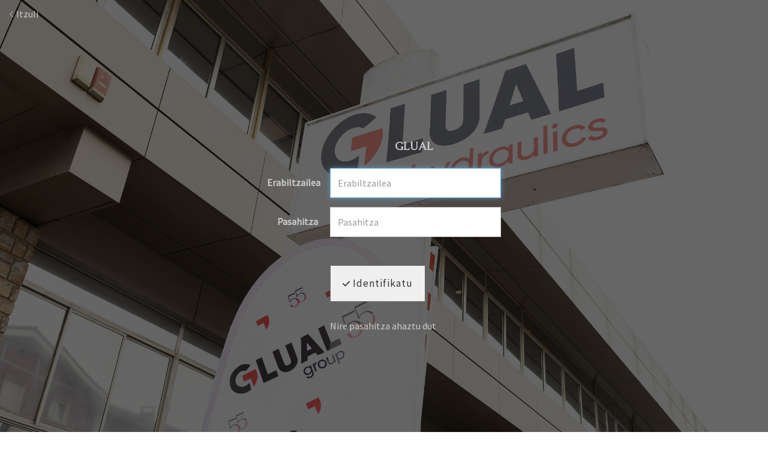

--- FILE ---
content_type: text/html; charset=UTF-8
request_url: https://www.momentuargazkiak.com/lang/eu/area-clientes/glual-1
body_size: 21333
content:
<!DOCTYPE html>
<html lang="eu">

<head>

  <meta charset="utf-8">
  <meta http-equiv="X-UA-Compatible" content="IE=edge">
  <meta name="viewport" content="width=device-width, height=device-height, initial-scale=1.0, maximum-scale=1.0, user-scalable=0" />
  <meta name="generator" content="dinaCMS Arcadina">
    <meta name="description" content="Bezeroaren sarbidea.  minutuak momentu bilakatzen ">
  <meta name="theme-color" content="#ffffff">

  <meta name="robots" content="noindex">

  <title>GLUAL - GLUAL - Momentu Argazkiak</title>

    <link rel="dns-prefetch" href="https://maxcdn.bootstrapcdn.com">
  <link rel="dns-prefetch" href="https://cdnjs.cloudflare.com">
  <link rel="dns-prefetch" href="'https://s3.eu-west-1.amazonaws.com">
  <link rel="preconnect" href="https://s3.eu-west-1.amazonaws.com" crossorigin="anonymous">

  
<meta property="og:type" content="article">
<meta property="og:title" content="GLUAL - GLUAL - Momentu Argazkiak">
<meta property="og:description" content="Fotógrafo en Azpeitia especializado en bodas, familia, recién nacidos y embarazo. Capturamos tus mejores momentos en Guipuzcoa.">
<meta property="og:url" content="https://www.momentuargazkiak.com/lang/eu/area-clientes/glual-1">
<meta property="og:image" content="https://www.momentuargazkiak.com/sh/cdn/35424/25912/_cover_20241119155149673cb41582ced.sized.jpg">

      <link rel="icon" href="https://assets.arcadina.com/35424/999999/_favicon_20221024124550635688fe9adab.png">
    <link rel="apple-touch-icon" href="https://assets.arcadina.com/35424/999999/_favicon_20221024124550635688fe9adab.png">
  
  <script>
          (function(version, comparison) {
        var cc = 'IE',
          b = document.createElement('B'),
          docElem = document.documentElement,
          isIE;
        if (version) {
          cc += ' ' + version;
          if (comparison) {
            cc = comparison + ' ' + cc;
          }
        }
        b.innerHTML = '<!--[if ' + cc + ']><b id="iecctest"></b><![endif]-->';
        docElem.appendChild(b);
        isIE = !!document.getElementById('iecctest');
        docElem.removeChild(b);
        if (isIE) window.location = 'https://www.momentuargazkiak.com/oldbrowser';
      })(11, 'lte');
    var SLIDE_TIMEOUT = "3000";
  </script>

  <!-- Code snippet to speed up Google Fonts rendering: googlefonts.3perf.com -->
<link rel="dns-prefetch" href="https://fonts.gstatic.com">
<link rel="dns-prefetch" href="https://fonts.googleapis.com">
<link rel="preconnect" href="https://fonts.gstatic.com" crossorigin="anonymous">
<link rel="preconnect" href="https://fonts.googleapis.com" crossorigin="anonymous">
<script type="text/javascript">
!function(e,n,t){"use strict";var o="https://fonts.googleapis.com/css?family=Lato|Source+Sans+Pro|Caudex&display=swap",r="__3perf_googleFontsStylesheet";function c(e){(n.head||n.body).appendChild(e)}function a(){var e=n.createElement("link");e.href=o,e.rel="stylesheet",c(e)}function f(e){if(!n.getElementById(r)){var t=n.createElement("style");t.id=r,c(t)}n.getElementById(r).innerHTML=e}e.FontFace&&e.FontFace.prototype.hasOwnProperty("display")?(t[r]&&f(t[r]),fetch(o).then(function(e){return e.text()}).then(function(e){return e.replace(/@font-face {/g,"@font-face{font-display:swap;")}).then(function(e){return t[r]=e}).then(f).catch(a)):a()}(window,document,localStorage);
</script>
<!-- End of code snippet for Google Fonts -->

  <link rel="stylesheet" type="text/css" href="https://cdnjs.cloudflare.com/ajax/libs/jqueryui/1.11.1/themes/smoothness/jquery-ui.min.css">
<link rel="stylesheet" type="text/css" href="https://maxcdn.bootstrapcdn.com/bootstrap/3.1.1/css/bootstrap.min.css">
<link rel="stylesheet" type="text/css" href="https://maxcdn.bootstrapcdn.com/bootstrap/3.1.1/css/bootstrap-theme.min.css">
<link rel="stylesheet" type="text/css" href="https://kit.fontawesome.com/7dbbd6cc12.css">
<link rel="stylesheet" type="text/css" href="https://static.arcadina.net/dinacms/inc/dinavars.css?ts=20251030095549">
<link rel="stylesheet" type="text/css" href="https://static.arcadina.net/dinacms/gestion/css/pnotify.custom.min.css?ts=20251030095547">
<link rel="stylesheet" type="text/css" href="https://static.arcadina.net/dinacms/gestion/css/animate.min.css?ts=20251030095547">
<link rel="stylesheet" type="text/css" href="https://static.arcadina.net/dinacms/cart/js/select2-4.0.3/css/select2.min.css?ts=20251030095547">
<link rel="stylesheet" type="text/css" href="https://static.arcadina.net/dinacms/cart/js/swipebox/dinaswipebox.css?ts=20251030095547">
<link rel="stylesheet" type="text/css" href="https://static.arcadina.net/dinacms/cart/js/gotop_btn/go_top_btn.css?ts=20251030095546">
<link rel="stylesheet" type="text/css" href="https://static.arcadina.net/dinacms/js/socialnet.css?ts=20251030095549">
<link rel="stylesheet" type="text/css" href="https://static.arcadina.net/dinacms/inc/dinaIcons/dinaIcons.css?ts=20251030095549">
<link rel="stylesheet" type="text/css" href="https://static.arcadina.net/dinacms/js/aviso-legal-popup.css?ts=20251030095549">
<link rel="stylesheet" type="text/css" href="https://static.arcadina.net/dinacms/theme2/layouts/css/fixed/cbcontent.css?ts=20251030095550">
<link rel="stylesheet" type="text/css" href="https://static.arcadina.net/dinacms/theme2/layouts/css/fixed/ionicons/css/ionicons.min.css?ts=20251030095550">
<link rel="stylesheet" type="text/css" href="https://static.arcadina.net/dinacms/theme2/layouts/css/dina_common.css?ts=20251030095549">
<link rel="stylesheet" type="text/css" href="https://static.arcadina.net/dinacms/cart/js/format-simulator/formatsimulator.css?ts=20251030095546">
  <style>
    .pnotify-center {
      right: calc(50% - 150px) !important;
    }

    .base-cartshop .container {
      max-width: inherit;
    }

    /* [CMSNAC-1475] Provisional */
    @media(max-width: 801px) {
      .visor-imagenes.looking-image .img-slideshow-btn {
        display: initial !important;
      }

      .visor-imagenes:not(.looking-image) .img-slideshow-btn {
        display: none !important;
      }

      .visor-imagenes.looking-image .album-img-btn {
        bottom: 0 !important;
      }
    }
  </style>

  
  <script>
    var DINA_ID_WEB = 35424;
    var MODO_WEB = 'p';
    var ENVTYPE_DEVELOPMENT = false;
    var ENVTYPE_TEST = false;
    var IN_DEMOS = false;
    var IN_MULTINICIO = false;
    var DINA_URI = ["area-clientes","glual-1"];
    var DINA_CART_URL = "https://www.momentuargazkiak.com/lang/eu/area-clientes";
    var DINA_CART_CONTENTID = "6179";
    var DINA_CONTENT_ID = "login";
    var DINA_BOOKING_URL = "https://www.momentuargazkiak.com";
    var DINA_BOOKING_CONTENTID = "0";
    var DINA_BOOKING_ID = "25912";
    var DINA_GESTION_URL = "https://www.momentuargazkiak.com/gestion";
    var DINA_STATIC_URL = "https://static.arcadina.net/dinacms";
    var PAGINA = "login";
    var IMPUESTOS = 1;
    var IMPUESTO_NOMBRE = "IVA";
    var user_id = 0;
    var usuario_multiple = 'no';
    var arcadina_order_cookie = 'arcadina_order__guest';
    var ALBUM_MODO = [];
            if (typeof ALBUM_MODO['25912'] === 'undefined') ALBUM_MODO['25912'] = [];
        ALBUM_MODO['25912']['presentacion'] = 'no';
            if (typeof ALBUM_MODO['25912'] === 'undefined') ALBUM_MODO['25912'] = [];
        ALBUM_MODO['25912']['muestra'] = 'no';
            if (typeof ALBUM_MODO['25912'] === 'undefined') ALBUM_MODO['25912'] = [];
        ALBUM_MODO['25912']['seleccion'] = 'no';
            if (typeof ALBUM_MODO['25912'] === 'undefined') ALBUM_MODO['25912'] = [];
        ALBUM_MODO['25912']['descarga'] = 'si';
            if (typeof ALBUM_MODO['25912'] === 'undefined') ALBUM_MODO['25912'] = [];
        ALBUM_MODO['25912']['venta'] = 'no';
    
    var ALBUM_MODO_PRESENTACION = window.ALBUM_MODO &&
      window.ALBUM_MODO['25912'] &&
      window.ALBUM_MODO['25912']['presentacion'] &&
      window.ALBUM_MODO['25912']['presentacion'] == 'si';

    var ALBUM_ID = "25912";
    var ALBUM_MUSIC = false;
    var CART_SHOW_SHARER = false;
    var DINA_DEVICE = {"type":"Desktop","os":"MacOS","osVersion":"Otros","userAgent":"Chrome","userAgentVersion":"131.0.0.0","force":false,"userAgentString":"Mozilla\/5.0 (Macintosh; Intel Mac OS X 10_15_7) AppleWebKit\/537.36 (KHTML, like Gecko) Chrome\/131.0.0.0 Safari\/537.36; ClaudeBot\/1.0; +claudebot@anthropic.com)"};
    var albums_default_view = 'mosaico';
    var SEARCH_FROM = "25912";
    var SEARCH_SELFIE = "";
    var FB_VERSION = "v2.9";
    var FB_ID = "";
    var DINA_TEMPLATE = "cart";
    var P_DESCARGA = [];
    var P_DESCARGA_OBLIGATORIO = [];
    var IMGS_DESCARGA = false;
    var VIEW_TYPE = "type-masonry";
        var SHIPPING_DATA = {"id_pais":"1","codpos":"20730","zona":"zona2","territorio":"Spain"};
    P_DESCARGA[0] = "nombre";
          P_DESCARGA_OBLIGATORIO[0] = "nombre";
    P_DESCARGA[1] = "email";
          P_DESCARGA_OBLIGATORIO[1] = "email";
    P_DESCARGA[2] = "comentario";
    P_DESCARGA[3] = "legal";
          P_DESCARGA_OBLIGATORIO[2] = "legal";
        var CHECKADICIONAL_REQUIRED = false;
    var DINA_ICONS = {"500px":"fa-brands fa-500px","ad":"fa-solid fa-ad","address-card-o":"fa-regular fa-address-card","address-card":"fa-regular fa-address-card","alarm-clock":"fa-light fa-alarm-clock","align-center":"fa-solid fa-align-center","align-left":"fa-solid fa-align-left","align-right":"fa-solid fa-align-right","analytics":"fa-solid fa-analytics","angle-double-down":"fa-light fa-angle-double-down","angle-double-left":"fa-light fa-angle-double-left","angle-double-right":"fa-light fa-angle-double-right","angle-double-up":"fa-light fa-angle-double-up","angle-down":"fa-light fa-angle-down","angle-left":"fa-light fa-angle-left","angle-right":"fa-light fa-angle-right","angle-up":"fa-light fa-angle-up","area-chart":"fa-solid fa-chart-area","arrow-circle-o-down":"fa-regular fa-arrow-alt-circle-down","arrow-circle-o-left":"fa-regular fa-arrow-alt-circle-left","arrow-circle-o-right":"fa-regular fa-arrow-alt-circle-right","arrow-circle-o-up":"fa-regular fa-arrow-alt-circle-up","arrow-down":"fa-solid fa-arrow-down","arrow-left":"fa-solid fa-arrow-left","arrow-right":"fa-solid fa-arrow-right","arrow-right-long":"fa-light fa-long-arrow-right","arrow-up":"fa-solid fa-arrow-up","arrows-alt":"fa-solid fa-arrows-alt","arrows-h":"fa-solid fa-arrows-h","arrows-v":"fa-solid fa-arrows-v","arrows":"fa-solid fa-arrows","arrows-light":"fa-light fa-arrows-up-down-left-right","asterisk":"fa-solid fa-asterisk","badge-dollar":"fa-solid fa-badge-dollar","badge-percent":"fa-solid fa-badge-percent","badge":"fa-solid fa-badge","ban":"fa-solid fa-ban","bars":"fa-solid fa-bars","behance":"fa-brands fa-behance","bell-o":"fa-regular fa-bell","blank":"fa-solid fa-fw","blogger-b":"fa-brands fa-blogger-b","blogger":"fa-brands fa-blogger-b","bold":"fa-solid fa-bold","bolt":"fa-solid fa-bolt","book":"fa-solid fa-book","booking":"fa-regular fa-book-user","bookmark":"fa-solid fa-bookmark","brain":"fa-regular fa-head-side-brain","browser":"fa-regular fa-browser","calculator":"fa-solid fa-calculator","calendar":"fa-regular fa-calendar-alt","calendar-add":"fa-regular fa-calendar-plus","calendar-star":"fa-regular fa-calendar-star","calendar-check":"fa-regular fa-calendar-check","camera-retro":"fa-solid fa-camera-retro","camera":"fa-solid fa-camera","card":"fa-solid fa-credit-card","caret-down":"fa-solid fa-caret-down","caret-left":"fa-solid fa-caret-left","caret-right":"fa-solid fa-caret-right","caret-up":"fa-solid fa-caret-up","cart-circle-plus":"fa-solid fa-cart-circle-plus","cart-down":"fa-solid fa-cart-down","cart-left":"fa-solid fa-cart-left","cart-right":"fa-solid fa-cart-right","cart-up":"fa-solid fa-cart-up","certificate":"fa-solid fa-certificate","chart-area":"fa-solid fa-chart-area","chart-bar":"fa-solid fa-chart-bar","chart-line":"fa-solid fa-chart-line","check":"fa-solid fa-check","checked":"fa-solid fa-check-square","check-circle":"fa-solid fa-check-circle","chevron-down":"fa-light fa-chevron-down","previous":"fa-light fa-chevron-left","prev":"fa-light fa-chevron-left","chevron-left":"fa-light fa-chevron-left","chevron-right":"fa-light fa-chevron-right","next":"fa-light fa-chevron-right","chevron-up":"fa-light fa-chevron-up","circle-notch":"fa-solid fa-circle-notch","circle-o-notch":"fa-solid fa-circle-notch fa-spin","circle-thin":"fa-regular fa-circle","circle":"fa-solid fa-circle","clipboard-list-check":"fa-solid fa-clipboard-list-check","clipboard-list":"fa-solid fa-clipboard-list","clipboard":"fa-solid fa-paste","clock-o":"fa-regular fa-clock","clock":"fa-regular fa-clock","clone":"fa-regular fa-clone","close":"fa-light fa-xmark","cloud":"fa-solid fa-cloud","cloud-download":"fa-solid fa-cloud-download","cloud-upload":"fa-solid fa-cloud-upload","cloud-plus":"fa-solid fa-cloud-plus","code":"fa-regular fa-code","cog":"fa-solid fa-cog","columns":"fa-regular fa-columns","comment":"fa-solid fa-comment","commenting-o":"fa-regular fa-commenting","comments-o":"fa-regular fa-comments","comments":"fa-solid fa-comments","compress":"fa-solid fa-compress-alt","connect":"fa-solid fa-right-to-bracket","copy":"fa-solid fa-copy","copyright":"fa-solid fa-copyright","credit-card-alt":"fa-solid fa-credit-card","credit-card":"fa-solid fa-credit-card","crono":"fa-regular fa-stopwatch","crosshairs":"fa-light fa-crosshairs","css3":"fa-brands fa-css3","cubes":"fa-solid fa-cubes","delicious":"fa-brands fa-delicious","desktop":"fa-solid fa-desktop","deviantart":"fa-brands fa-deviantart","dot-circle":"fa-regular fa-dot-circle","download":"fa-solid fa-download","dribbble":"fa-brands fa-dribbble","ellipsis-v":"fa-solid fa-ellipsis-v","email":"fa-solid fa-envelope","envelope-o":"fa-solid fa-envelope","envelope":"fa-solid fa-envelope","envelope-open":"fa-regular fa-envelope-open","eraser":"fa-solid fa-eraser","exchange":"fa-solid fa-exchange","exclamation-circle":"fa-solid fa-exclamation-circle","exclamation-triangle":"fa-solid fa-exclamation-triangle","exclamation":"fa-solid fa-exclamation","expand":"fa-solid fa-expand","external-link":"fa-solid fa-external-link","eye":"fa-solid fa-eye","eye-slash":"fa-solid fa-eye-slash","face-grin":"fa-solid fa-grin","facebook":"fa-brands fa-facebook-f","fast-backward":"fa-solid fa-fast-backward","fast-forward":"fa-solid fa-fast-forward","file-code-o":"fa-regular fa-file-code","file-import":"fa-solid fa-file-import","file-o":"fa-regular fa-file","file-pen":"fa-solid fa-file-pen","file-pdf-o":"fa-regular fa-file-pdf","file-signature":"fa-regular fa-file-signature","file-text-o":"fa-regular fa-file-alt","file-text":"fa-solid fa-file-alt","file-video-o":"fa-regular fa-file-video","file":"fa-solid fa-file","files-o":"fa-regular fa-copy","file-image":"fa-regular fa-file-image","file-edit":"fa-regular fa-file-edit","file-alt":"fa-regular fa-file-alt","flag":"fa-solid fa-flag","flickr":"fa-brands fa-flickr","folder":"fa-solid fa-folder","folder-plus":"fa-solid fa-folder-plus","folders":"fa-solid fa-folders","folder-tree":"fa-solid fa-folder-tree","folder-upload":"fa-solid fa-folder-upload","folder-download":"fa-solid fa-folder-download","folder-open":"fa-solid fa-folder-open","font":"fa-solid fa-font","font-case":"fa-regular fa-font-case","foursquare":"fa-brands fa-foursquare","frown-o":"fa-regular fa-frown","fullscreen-off":"fa-solid fa-compress","fullscreen-on":"fa-solid fa-expand","gifts":"fa-solid fa-gifts","globe":"fa-solid fa-globe-americas","grid":"fa-solid fa-th","google":"fa-brands fa-google","google-plus":"fa-brands fa-google-plus-g","googleplus":"fa-brands fa-google-plus-g","hashtag":"fa-solid fa-hashtag","hdd-o":"fa-regular fa-hdd","heart":"fa-solid fa-heart","heart-circle-plus":"fa-solid fa-heart-circle-plus","help":"fa-solid fa-question-circle","history":"fa-solid fa-history","home":"fa-solid fa-home","hourglass":"fa-solid fa-hourglass","ia":"fa-regular fa-head-side-brain","icons":"fa-solid fa-icons","id-card-o":"fa-regular fa-id-card","id-card":"fa-solid fa-id-card","image-polaroid":"fa-solid fa-image-polaroid","image":"fa-regular fa-image","images":"fa-regular fa-images","info-circle":"fa-solid fa-info-circle","info-questiff":"fa-solid fa-info-question","info-question":"fa-solid fa-info-question","info":"fa-solid fa-info","instagram":"fa-brands fa-instagram","italic":"fa-solid fa-italic","key":"fa-solid fa-key","language":"fa-regular fa-language","laptop":"fa-solid fa-laptop","line-chart":"fa-solid fa-chart-line","link":"fa-solid fa-link","linkedin-in":"fa-brands fa-linkedin-in","linkedin":"fa-brands fa-linkedin-in","list-ol":"fa-solid fa-list-ol","list":"fa-solid fa-list","lock":"fa-solid fa-lock","long-arrow-down":"fa-light fa-long-arrow-down","long-arrow-left":"fa-light fa-long-arrow-left","long-arrow-right":"fa-light fa-long-arrow-right","long-arrow-up":"fa-light fa-long-arrow-up","mail":"fa-solid fa-envelope","mail-bulk":"fa-solid fa-mail-bulk","map-marker":"fa-solid fa-location-dot","map-marker-edit":"fa-solid fa-location-pin","map-o":"fa-solid fa-map","megaphone":"fa-solid fa-megaphone","minus-circle":"fa-solid fa-minus-circle","minus-light":"fa-light fa-minus","minus-square":"fa-regular fa-minus-square","minus":"fa-solid fa-minus","mobile":"fa-solid fa-mobile-alt","money":"fa-regular fa-money-bill-alt","mouse-alt":"fa-regular fa-mouse-alt","music":"fa-solid fa-music","newspaper-o":"fa-regular fa-newspaper","paint-brush":"fa-solid fa-paint-brush","palette":"fa-solid fa-palette","paper-plane":"fa-solid fa-paper-plane","paste":"fa-solid fa-paste","paypal":"fa-brands fa-paypal","pause":"fa-solid fa-pause","pencil":"fa-solid fa-pencil","percent":"fa-solid fa-percent","phone":"fa-solid fa-phone-alt","photo-video":"fa-solid fa-photo-video","picasa":"fa-solid fa-life-ring","picture-o":"fa-regular fa-image","picture":"fa-regular fa-image","pinterest-p":"fa-brands fa-pinterest-p","pinterest":"fa-brands fa-pinterest-p","play-circle":"fa-solid fa-play-circle","play":"fa-solid fa-play","plug":"fa-solid fa-plug","plus-circle":"fa-solid fa-plus-circle","plus-light":"fa-light fa-plus","plus-square":"fa-regular fa-plus-square","plus":"fa-solid fa-plus","portrait":"fa-regular fa-portrait","power-off":"fa-solid fa-power-off","preview":"fa-solid fa-file-search","print":"fa-solid fa-print","prohibited":"fa-solid fa-minus-circle","pulse":"fa-solid fa-spinner fa-pulse","qr-code":"fa-regular fa-qrcode","qrcode":"fa-regular fa-qrcode","question":"fa-solid fa-question-circle","question-circle":"fa-solid fa-question-circle","radio":"fa-regular fa-circle","radio-checked":"fa-regular fa-dot-circle","random":"fa-solid fa-random","reddit":"fa-brands fa-reddit","redo":"fa-solid fa-redo","refresh":"fa-solid fa-sync","rocket":"fa-regular fa-rocket","rocket-launch":"fa-regular fa-rocket-launch","rss":"fa-solid fa-rss","search-plus":"fa-solid fa-search-plus","search":"fa-solid fa-search","send":"fa-solid fa-paper-plane","sessions":"fa-regular fa-calendar-check","sessiontypes":"fa-regular fa-camera-retro","share-alt":"fa-solid fa-share-alt","share-square-o":"fa-solid fa-share-square","share":"fa-solid fa-share","shipping-fast":"fa-solid fa-shipping-fast","shopping-basket":"fa-solid fa-shopping-basket","shopping-cart-plus":"fa-solid fa-cart-plus","shopping-cart":"fa-solid fa-shopping-cart","sign-in":"fa-solid fa-sign-in","sign-out":"fa-solid fa-sign-out","sitemap":"fa-solid fa-sitemap","skype":"fa-brands fa-skype","sliders-h":"fa-regular fa-sliders-h","sliders-v-square":"fa-solid fa-sliders-v-square","smile-o":"fa-regular fa-smile","sms":"fa-regular fa-sms","sort-alpha-asc":"fa-solid fa-sort-alpha-down","sort":"fa-solid fa-sort","sparkles":"fa-solid fa-sparkles","spin":"fa-spin","spinner-third":"fa-solid fa-spinner-third fa-pulse","star-o":"fa-regular fa-star","star":"fa-solid fa-star","star-half-o":"fa-solid fa-star-half-stroke","stars":"fa-solid fa-stars","step-backward":"fa-solid fa-step-backward","step-forward":"fa-solid fa-step-forward","sticky-note-o":"fa-regular fa-sticky-note","sticky-note":"fa-solid fa-sticky-note","stream":"fa-light fa-stream","sync":"fa-solid fa-sync","table":"fa-light fa-table","tablet":"fa-solid fa-tablet-alt","tachometer":"fa-solid fa-tachometer-alt","tag":"fa-solid fa-tag","tasks":"fa-solid fa-tasks-alt","telegram":"fa-brands fa-telegram","text-width":"fa-regular fa-text-width","th-large":"fa-solid fa-th-large","th":"fa-solid fa-th","thumbs-o-up":"fa-solid fa-thumbs-up","thumbs-up":"fa-solid fa-thumbs-up","thumbtack":"fa-solid fa-thumbtack","tiktok":"fa-brands fa-tiktok","times":"fa-solid fa-xmark","tools":"fa-solid fa-tools","toolbox":"fa-solid fa-toolbox","trash-o":"fa-regular fa-trash-can","trash":"fa-solid fa-trash-can","truck":"fa-solid fa-truck","tumblr":"fa-brands fa-tumblr","twitch":"fa-brands fa-twitch","twitter":"fa-brands fa-x-twitter","unchecked":"fa-regular fa-square","undo":"fa-solid fa-undo","unlock":"fa-solid fa-unlock","upload":"fa-solid fa-upload","upselling":"fa-solid fa-arrow-circle-up","user-edit":"fa-solid fa-user-edit","user-secret":"fa-solid fa-user-secret","user":"fa-solid fa-user","users":"fa-solid fa-users","users-cog":"fa-solid fa-users-cog","video-camera":"fa-solid fa-video","vimeo":"fa-brands fa-vimeo-v","vk":"fa-brands fa-vk","volume-off":"fa-solid fa-volume-off","volume-up":"fa-solid fa-volume-up","wait":"fa-solid fa-circle-notch fa-spin","warning":"fa-solid fa-exclamation-circle","whatsapp":"fa-brands fa-whatsapp","window-maximize":"fa-solid fa-window-maximize","window-minimize":"fa-solid fa-window-minimize","wrench":"fa-solid fa-wrench","yahoo":"fa-brands fa-yahoo","youtube-play":"fa-brands fa-youtube","youtube":"fa-brands fa-youtube"};

    // Si no definido, establecemos a true. Si está definido, establecemos a lo que indique la variable
    var DINA_FORMATS_LAB_SHOW_WARNING = true;

    // Tipo de caché en galerías
    var CART_STORAGE_TYPE = 'indexeddb';
    // Tiempo de vida de la caché del localStorage
    var CART_LOCALSTORAGE_TIMEOUT = 60;
  </script>

  <script type="text/javascript" src="https://cdnjs.cloudflare.com/ajax/libs/jquery/1.11.3/jquery.min.js"></script>
<script type="text/javascript" src="https://cdnjs.cloudflare.com/ajax/libs/jqueryui/1.11.4/jquery-ui.min.js"></script>
<script type="text/javascript" src="https://cdnjs.cloudflare.com/ajax/libs/js-cookie/2.2.1/js.cookie.min.js"></script>
<script type="text/javascript" src="https://maxcdn.bootstrapcdn.com/bootstrap/3.1.1/js/bootstrap.min.js"></script>
<script type="text/javascript" src="https://f.vimeocdn.com/js/froogaloop2.min.js"></script>
<script type="text/javascript" src="https://js.stripe.com/v3"></script>
<script type="text/javascript" src="https://static.arcadina.net/dinacms/js/basic.js?ts=20251030095549"></script>
<script type="text/javascript" src="https://static.arcadina.net/dinacms/cart/js/bundled.js?ts=20251030095547"></script>

  <link rel="gettext" name="themes-po" type="application/x-po" href="https://www.momentuargazkiak.com/languages/eu/themes.js.po?ts=20251030095549" />
<script type="text/javascript">
var DINA_CURRENT_LANGUAGE="eu";
var DINA_MULTIDIOMA=true;
</script>
  
  <script>
    $('body').on('hidden.bs.modal', '.modal', function() {
      $(this).removeData('bs.modal');
    });
  </script>

  <script type="text/javascript">
    $(window).load(function() {
      scrollToTop.init();
      setDeviceCSSAttr();

      var isInIframe = (window.location != window.parent.location) ? true : false;
      if (isInIframe) {
        // Si estamos en un iframe, ocultamos el widget (del iframe)
        // Al estar dentro del iframe, no es necesario hacer distinciones, ocultará SOLO el widget del iframe
        setTimeout(() => {
          $('.chatwithapp').hide();
        }, 500);
      }
    });
  </script>

  <script type="text/javascript" src="https://static.arcadina.net/dinacms/cart/js/breadcrumb.js?ts=20251030095547"></script>
<link rel="stylesheet" type="text/css" href="https://static.arcadina.net/dinacms/cart/css/base/ac_base.css?ts=20251030095546">
<link rel="stylesheet" type="text/css" href="https://www.momentuargazkiak.com/content/css/custom/custom_ac_venezia2_white_custom.css?ts=20251130064831">

  <script type="text/javascript" src="https://static.arcadina.net/dinacms/cart/js/login.js?ts=20251030095547"></script>

                <script type="text/javascript">
      var DINA_WEB_URL = "https://www.momentuargazkiak.com";
      var DINA_THEME_URL = "https://www.momentuargazkiak.com/theme/venezia2";
      var DINA_GESTION_URL = "https://www.momentuargazkiak.com/gestion";
      var DINA_STATIC_URL = "https://static.arcadina.net/dinacms";
      var DINA_CONTENT_URL = "https://www.momentuargazkiak.com/content";
      var DINA_DEFAULT_LANGUAGE = "eu";
      var DINA_AUTH_TOKEN = "b8b6c2ee3c00779a7374c47976ba08cd";
      var cartOrderID = [];
      var txt_img_protect = "Irudi hone copyright-a dauka. Eskubide guztiak erreserbatuta daude. Baimenik gabe erabiltzea debekatua dago.";
      var DINA_THEME_WHITE = true;
    </script>

    
<!-- Structured data LD+JSON -->
<script type="application/ld+json">
{"@context":"http://schema.org","@graph":[{"@type":"WebSite","@id":"https://www.momentuargazkiak.com","name":"Momentu Argazkiak","description":"Argazkilaritza profesionala Azpeitian: Ezkontzak, familia, jaioberriak eta haurdunaldiak. Gorde zure oroitzapenak gurekin.","inLanguage":"eu"},{"@type":"BreadcrumbList","itemListElement":[{"@type":"ListItem","position":1,"name":"Momentu Argazkiak","item":"https://www.momentuargazkiak.com"},{"@type":"ListItem","position":2,"name":"GALERIAK","item":"https://www.momentuargazkiak.com/lang/eu/area-clientes"},{"@type":"ListItem","position":3,"name":"GLUAL","item":"https://www.momentuargazkiak.com/lang/eu/area-clientes/glual-1"}]},{"@type":"WebPage","@id":"https://www.momentuargazkiak.com/lang/eu/area-clientes/glual-1","name":"GLUAL - GLUAL - Momentu Argazkiak","inLanguage":"eu","description":"Fotógrafo en Azpeitia especializado en bodas, familia, recién nacidos y embarazo. Capturamos tus mejores momentos en Guipuzcoa.","dateCreated":"2024-06-20T19:26:25Z","dateModified":"2025-11-27T16:03:53Z","datePublished":"2024-10-25T22:00:00Z","author":{"@type":"Person","name":"Momentu Argazkiak","email":"momentuargazkiak@gmail.com"},"publisher":{"@type":"Organization","name":"Momentu Argazkiak","logo":{"@type":"ImageObject","contentUrl":"https://assets.arcadina.com/35424/999999/_logo_2022102014304163515b91ce80b.sized.png","url":"https://assets.arcadina.com/35424/999999/_logo_2022102014304163515b91ce80b.sized.png","width":320,"height":160}},"isPartOf":{"@id":"https://www.momentuargazkiak.com"},"image":{"@type":"ImageObject","@id":"https://www.momentuargazkiak.com/sh/cdn/35424/25912/_cover_20241119155149673cb41582ced.sized.jpg","url":"https://www.momentuargazkiak.com/sh/cdn/35424/25912/_cover_20241119155149673cb41582ced.sized.jpg","contentUrl":"https://www.momentuargazkiak.com/sh/cdn/35424/25912/_cover_20241119155149673cb41582ced.sized.jpg","width":480,"height":320,"caption":"GLUAL - GLUAL - Momentu Argazkiak","inLanguage":"eu"}}]}
</script>



    </head>



<body oncontextmenu="return false" onselectstart="return false" onselect="return false" class="base-cartshop template-login contenido-tipo-cart album-type-album base-album-venta  " data-theme="venezia2 "
  data-id_img_pack="0" data-id_cat_pack="0" data-id_pack="0">
      <div class="content-fixed-img negocio-type-template-login contenido-tipo-cart"></div>
    <div class="container first-container">
      <script type="text/javascript" src="https://static.arcadina.net/dinacms/js/jslib-html5-camera-photo/jslib-html5-camera-photo.min.js?ts=20251030095549"></script>
<script type="text/javascript" src="https://static.arcadina.net/dinacms/js/camera-manager.js?ts=20251030095549"></script>



    <style>
      .nav:not(.block-cart-btns),
      .font-menu-ac,
      ul.nav:not(.block-cart-btns),
      ul.nav a,
      #header-desktop a,
      #header-desktop input,
      #header-desktop select,
      #header-mobile a,
      #header-mobile input,
      #header-mobile select,
      a.btn-cesta-img{
        text-transform:uppercase;
      }
    </style>
  
<!-- Desktop -->
<div class="row navbar-fixed-top hidden-xs header-bar" style="" id="header-desktop">
  <div class="" style="">
    <!--<div style="height: 113px">-->
    <div class="after-container-desktop">
      <div class="header_block_logo col-xs-12 col-sm-6 col-md-3">
        <div class="row header_block_logo_zone" style="height: 100%;">
          <div class="col-xs-12 col-md-8 logo-title">
            <a class="logo-title-a" href="https://www.momentuargazkiak.com">
              <img src="https://assets.arcadina.com/35424/999999/_logo_2022102014304163515b91ce80b.sized.png" class="img-responsibe img-ac" alt="Momentu Argazkiak" style="max-height: 90px;">
            </a>
          </div>
        </div>
      </div>
      <div class="col-xs-12 hidden-sm hidden-md hidden-lg" style="margin-top: 10px;"></div>

      <div class="header_block_btn col-xs-12 col-sm-6 col-md-9">
        <div class="header-menu col-xs-12 col-md-12 text-right">
          <div class="desktop-menu hide-opacity" data-social="0">
                                      <div id="desktop-menu-el">
                <div class="business-menu title-option"><a class="ac-menu" href="https://www.momentuargazkiak.com">Hasiera</a></div><div class="business-menu title-option"><a class="ac-menu" href="https://www.momentuargazkiak.com/lang/eu/momentuak">Momentuak</a></div><div class="business-menu title-option"><a class="ac-menu" href="https://www.momentuargazkiak.com/lang/eu/area-clientes">GALERIAK</a></div><div class="business-menu title-option"><a class="ac-menu" href="https://www.momentuargazkiak.com/lang/eu/harremanetarako">Harremanetarako</a></div>              </div>
            
            <div class="desktop-dropdownh-menu-ul nav extra-btns" role="navigation">
              <div id="submenu-0" class="submenu-0 menu-lista menu-center menu-normal">
                <div id="menu-1" class="dropdown activo normal level-0" data-id="1" data-id_sup="0">
                  <div class="a-options">
                    <a class="title-option ">
                      <span class='default-fasize icon-wrapper'><i class='fa-solid fa-bars'></i></span>                    </a>
                  </div>
                  <div id="submenu-1" class="submenu-1 first-extra sub-opciones level-up-1">
                    <div id="submenu-2" class="submenu-2">
                      <!-- Aquí se autoincluyen las opciones que no caben -->
                    </div>
                  </div>
                </div>
              </div>
            </div>

            
                      </div>
        </div>
      </div>
    </div>

    
    



  </div>
</div>


<!-- Mobile -->
<div class="main-navbar-mobile hidden-lg hidden-md hidden-sm" style="z-index: 9999;">

  <div class="navbar-mobile-logo">

    <div class="navbar-mobile-header-left">
      <a href="https://www.momentuargazkiak.com"><img src="https://assets.arcadina.com/35424/999999/_logo_2022102014304163515b91ce80b.sized.png" alt="Momentu Argazkiak" class="img-responsibe"></a>
    </div>
    <div class="navbar-mobile-header-right">
      <div class="navbar-mobile-lang">
                  <div id="language">
<select id="language_selector_iso" class="notranslate" title="Hautatu sareko hizkuntza">
<option value="eu" selected data-lang="Euskara" data-lang="Euskara">EU</option>
<option value="es"  data-lang="Español" data-lang="Español">ES</option>
</select>
</div>

              </div>
      <div class="navbar-menu-center nopadding">
        <div class="navbar-menuicon">
          <a class="navbar-toggle" data-toggle="collapse" data-target=".navbar-collapse" href="javascript:void(0)">
            <span class='default-fasize icon-wrapper'><i class='fa-solid fa-bars fa-lg'></i></span>          </a>
        </div>
      </div>
    </div>
  </div>

  <div class="navbar-mobile">
    <div id="navbar-mobile-header" class="navbar navbar-default navbar-fixed-top1" role="navigation">
      <div class="container main-header" style="margin-bottom:0">
        <div class="navbar-header" id="header-mobile">

          <div class="navbar-menu-left col-xs-6 col-sm-6 nopadding">
            <div class="go-home navbar-share">
              <a href="https://www.momentuargazkiak.com/lang/eu/area-clientes">
                <span class='default-fasize icon-wrapper'><i class='fa-solid fa-home fa-lg'></i></span>              </a>
            </div>

                      </div>

          <div class="navbar-menu-right col-xs-6 col-sm-6 nopadding">
            
                          <div class="navbar-session">
                                                                </div>
                      </div>
        </div>
                <div class="navbar-mobile zone-buttons-all">
          <div id="navBtnDescargaTodas" class="block-sel-all btn-descarga-todas " style="" >
          <a title='Deskargatu irudi guztiak' class='text-left del-all menu-ac-action-btn' onclick='PedidoDescarga.downloadAlbum(25912)' style='text-align:right'>
            <span class='button-sel-all'>
              <div class='sel-all-icon'>
                <div class='main-element'>
                  <span class='default-fasize icon-wrapper'><i class='fa-solid fa-download fa-lg' style="margin-right:5px"></i></span>
                </div>
              </div>
            </span>
            <span class='menu-ac-buttons-text'><span class='two-lines-text'>Guztiak deskargatu</span></span>
          </a>
        </div>        </div>

        
        <div class="navbar-collapse collapse">
          <ul class="nav navbar-nav">
            <li class='menu-template-inicio '><a  href='https://www.momentuargazkiak.com'>Hasiera</a></li><li class='menu-template-texto '><a  href='https://www.momentuargazkiak.com/lang/eu/momentuak'>Momentuak</a></li><li class='menu-template-cart '><a  href='https://www.momentuargazkiak.com/lang/eu/area-clientes'>GALERIAK</a></li><li class='submenu level-1'><a  href='/lang/eu/area-clientes/joel-haurdunaldi'>JOEL HAURDUNALDI</a></li><li class='submenu level-1'><a  href='/lang/eu/area-clientes/liher-1'>LIHER</a></li><li class='submenu level-1'><a  href='/lang/eu/area-clientes/markel-benat'>MARKEL BEÑAT</a></li><li class='submenu level-1'><a  href='/lang/eu/area-clientes/eiden-jaioberri'>EIDEN JAIOBERRI</a></li><li class='submenu level-1'><a  href='/lang/eu/area-clientes/marco'>MARCO</a></li><li class='submenu level-1'><a  href='/lang/eu/area-clientes/gabonak-25'>GABONAK 25</a></li><li class='submenu level-1'><a  href='/lang/eu/area-clientes/etchola-3'>ETCHOLA</a></li><li class='submenu level-1'><a  href='/lang/eu/area-clientes/aintzane'>AINTZANE</a></li><li class='submenu level-1'><a  href='/lang/eu/area-clientes/mattin-oihan'>MATTIN OIHAN</a></li><li class='submenu level-1'><a  href='/lang/eu/area-clientes/mara-1'>MARA</a></li><li class='submenu level-1'><a  href='/lang/eu/area-clientes/goiatz'>GOIATZ</a></li><li class='submenu level-1'><a  href='/lang/eu/area-clientes/lucia-bataioa'>LUCIA BATAIOA</a></li><li class='submenu level-1'><a  href='/lang/eu/area-clientes/alain-urte-bat'>ALAIN URTE BAT</a></li><li class='submenu level-1'><a  href='/lang/eu/area-clientes/telmo'>TELMO</a></li><li class='submenu level-1'><a  href='/lang/eu/area-clientes/congregatio-jesu'>Congregatio Jesu</a></li><li class='submenu level-1'><a  href='/lang/eu/area-clientes/jare'>JARE</a></li><li class='submenu level-1'><a  href='/lang/eu/area-clientes/lea-1'>LEA</a></li><li class='submenu level-1'><a  href='/lang/eu/area-clientes/neia-haurdunaldi'>NEIA HAURDUNALDI</a></li><li class='submenu level-1'><a  href='/lang/eu/area-clientes/itsasne'>Itsasne</a></li><li class='submenu level-1'><a  href='/lang/eu/area-clientes/udane-ibai'>udane ibai</a></li><li class='submenu level-1'><a  href='/lang/eu/area-clientes/pildain-22'>PILDAIN</a></li><li class='submenu level-1'><a  href='/lang/eu/area-clientes/aiur-2'>AIUR</a></li><li class='submenu level-1'><a  href='/lang/eu/area-clientes/luken-jaioberri-2'>LUKEN JAIOBERRI</a></li><li class='submenu level-1'><a  href='/lang/eu/area-clientes/eider-jon-ezkontza'>EIDER-JON EZKONTZA</a></li><li class='submenu level-1'><a  href='/lang/eu/area-clientes/oli-xuban-ospakizuna'>OLI-XUBAN OSPAKIZUNA</a></li><li class='submenu level-1'><a  href='/lang/eu/area-clientes/mireia-unai-preboda'>MIREIA-UNAI PREBODA</a></li><li class='submenu level-1'><a  href='/lang/eu/area-clientes/mireia-unai-ezkontza'>MIREIA-UNAI EZKONTZA</a></li><li class='submenu level-1'><a  href='/lang/eu/area-clientes/lore-aiur'>LORE AIUR</a></li><li class='submenu level-1'><a  href='/lang/eu/area-clientes/markel-1'>MARKEL</a></li><li class='submenu level-1'><a  href='/lang/eu/area-clientes/mara-jaioberri-3'>MARA JAIOBERRI</a></li><li class='submenu level-1'><a  href='/lang/eu/area-clientes/aihen-1'>AIHEN</a></li><li class='submenu level-1'><a  href='/lang/eu/area-clientes/ezkontza-1'>EZKONTZA</a></li><li class='submenu level-1'><a  href='/lang/eu/area-clientes/preboda-1'>PREBODA</a></li><li class='submenu level-1'><a  href='/lang/eu/area-clientes/paul-haurdunaldi'>PAUL HAURDUNALDI</a></li><li class='submenu level-1'><a  href='/lang/eu/area-clientes/jugatzkaren'>JugatzKaren</a></li><li class='submenu level-1'><a  href='/lang/eu/area-clientes/pildain-21'>PILDAIN</a></li><li class='submenu level-1'><a  href='/lang/eu/area-clientes/luken-1'>LUKEN</a></li><li class='submenu level-1'><a  href='/lang/eu/area-clientes/nahia'>Nahia</a></li><li class='submenu level-1'><a  href='/lang/eu/area-clientes/mara'>MARA</a></li><li class='submenu level-1'><a  href='/lang/eu/area-clientes/elene-jon'>ELENE JON</a></li><li class='submenu level-1'><a  href='/lang/eu/area-clientes/june-nile-2025'>june nile 2025</a></li><li class='submenu level-1'><a  href='/lang/eu/area-clientes/libe-jaioberri'>libe jaioberri</a></li><li class='submenu level-1'><a  href='/lang/eu/area-clientes/lucia-hilabete1'>LUCIA HILABETE1</a></li><li class='submenu level-1'><a  href='/lang/eu/area-clientes/hegoa'>HEGOA</a></li><li class='submenu level-1'><a  href='/lang/eu/area-clientes/xuhar-urte-1'>XUHAR URTE 1</a></li><li class='submenu level-1'><a  href='/lang/eu/area-clientes/ezkontza'>EZKONTZA</a></li><li class='submenu level-1'><a  href='/lang/eu/area-clientes/preboda'>PREBODA</a></li><li class='submenu level-1'><a  href='/lang/eu/area-clientes/libe'>LIBE</a></li><li class='submenu level-1'><a  href='/lang/eu/area-clientes/etchola-2'>ETCHOLA</a></li><li class='submenu level-1'><a  href='/lang/eu/area-clientes/lea-2-urte'>LEA 2 URTE</a></li><li class='submenu level-1'><a  href='/lang/eu/area-clientes/june-1'>JUNE</a></li><li class='submenu level-1'><a  href='/lang/eu/area-clientes/aiur-1'>Aiur</a></li><li class='submenu level-1'><a  href='/lang/eu/area-clientes/iria-haurdunaldi'>IRIA HAURDUNALDI</a></li><li class='submenu level-1'><a  href='/lang/eu/area-clientes/mendata'>MENDATA</a></li><li class='submenu level-1'><a  href='/lang/eu/area-clientes/biel'>BIEL</a></li><li class='submenu level-1'><a  href='/lang/eu/area-clientes/xaloa'>XALOA</a></li><li class='submenu level-1'><a  href='/lang/eu/area-clientes/eider-urte-1'>EIDER URTE 1</a></li><li class='submenu level-1'><a  href='/lang/eu/area-clientes/oroitz-ibai-aiur-2025'>OROITZ-IBAI-AIUR-2025</a></li><li class='submenu level-1'><a  href='/lang/eu/area-clientes/julen-jaioberri-2'>julen jaioberri</a></li><li class='submenu level-1'><a  href='/lang/eu/area-clientes/iraia-jaioberri-1'>IRAIA JAIOBERRI</a></li><li class='submenu level-1'><a  href='/lang/eu/area-clientes/pildain-20'>PILDAIN</a></li><li class='submenu level-1'><a  href='/lang/eu/area-clientes/argine-yelson'>ARGIÑE-YELSON</a></li><li class='submenu level-1'><a  href='/lang/eu/area-clientes/zoe'>ZOE</a></li><li class='submenu level-1'><a  href='/lang/eu/area-clientes/boda-adibidea'>BODA adibidea</a></li><li class='submenu level-1'><a  href='/lang/eu/area-clientes/ongi-etorri-peio'>ONGI ETORRI PEIO</a></li><li class='submenu level-1'><a  href='/lang/eu/area-clientes/danel-jaioberri-3'>Danel Jaioberri</a></li><li class='submenu level-1'><a  href='/lang/eu/area-clientes/lea-jaioberri'>LEA JAIOBERRI</a></li><li class='submenu level-1'><a  href='/lang/eu/area-clientes/lana-jaioberri'>LANA JAIOBERRI</a></li><li class='submenu level-1'><a  href='/lang/eu/area-clientes/manex-jaioberri-1'>MANEX JAIOBERRI</a></li><li class='submenu level-1'><a  href='/lang/eu/area-clientes/eneko-jaioberri'>eneko jaioberri</a></li><li class='submenu level-1'><a  href='/lang/eu/area-clientes/joanes-urte-bat'>Joanes urte bat</a></li><li class='submenu level-1'><a  href='/lang/eu/area-clientes/aihen'>AIHEN</a></li><li class='submenu level-1'><a  href='/lang/eu/area-clientes/laia-jaioberri-2'>LAIA JAIOBERRI</a></li><li class='submenu level-1'><a  href='/lang/eu/area-clientes/liher'>Liher</a></li><li class='submenu level-1'><a  href='/lang/eu/area-clientes/markel'>Markel</a></li><li class='submenu level-1'><a  href='/lang/eu/area-clientes/isa-ivan-boda'>ISA IVAN BODA</a></li><li class='submenu level-1'><a  href='/lang/eu/area-clientes/ekine-irati'>Ekiñe-Irati</a></li><li class='submenu level-1'><a  href='/lang/eu/area-clientes/lucia-haurdunaldi'>LUCIA HAURDUNALDI</a></li><li class='submenu level-1'><a  href='/lang/eu/area-clientes/laia-jaioberri-1'>LAIA JAIOBERRI</a></li><li class='submenu level-1'><a  href='/lang/eu/area-clientes/noa-kai'>NOA KAI</a></li><li class='submenu level-1'><a  href='/lang/eu/area-clientes/mara-urte1'>MARA URTE1</a></li><li class='submenu level-1'><a  href='/lang/eu/area-clientes/julen-urte1'>JULEN URTE1</a></li><li class='submenu level-1'><a  href='/lang/eu/area-clientes/arai-urte1'>ARAI URTE1</a></li><li class='submenu level-1'><a  href='/lang/eu/area-clientes/aihen-haurdunaldi'>AIHEN HAURDUNALDI</a></li><li class='submenu level-1'><a  href='/lang/eu/area-clientes/paule'>Paule</a></li><li class='submenu level-1'><a  href='/lang/eu/area-clientes/iraia-haurdunaldi'>IRAIA HAURDUNALDI</a></li><li class='submenu level-1'><a  href='/lang/eu/area-clientes/amets-6-hilabete'>Amets 6 hilabete</a></li><li class='submenu level-1'><a  href='/lang/eu/area-clientes/luken-jaioberri-1'>LUKEN JAIOBERRI</a></li><li class='submenu level-1'><a  href='/lang/eu/area-clientes/isa-ivan-preboda'>ISA-IVAN PREBODA</a></li><li class='submenu level-1'><a  href='/lang/eu/area-clientes/olatz-haurdunaldi'>Olatz Haurdunaldi</a></li><li class='submenu level-1'><a  href='/lang/eu/area-clientes/izar'>IZAR</a></li><li class='submenu level-1'><a  href='/lang/eu/area-clientes/aiken-urte-1'>Aiken Urte 1</a></li><li class='submenu level-1'><a  href='/lang/eu/area-clientes/ane3-julen1'>ANE3-JULEN1</a></li><li class='submenu level-1'><a  href='/lang/eu/area-clientes/andde'>Andde</a></li><li class='submenu level-1'><a  href='/lang/eu/area-clientes/unax'>Unax</a></li><li class='submenu level-1'><a  href='/lang/eu/area-clientes/eire-irai'>EIRE- IRAI</a></li><li class='submenu level-1'><a  href='/lang/eu/area-clientes/manex-jaioberri'>Manex Jaioberri</a></li><li class='submenu level-1'><a  href='/lang/eu/area-clientes/danel-6hil'>DANEL 6HIL</a></li><li class='submenu level-1'><a  href='/lang/eu/area-clientes/pildain-19'>PILDAIN</a></li><li class='submenu level-1'><a  href='/lang/eu/area-clientes/maitane-fernandez'>Maitane Fernandez</a></li><li class='submenu level-1'><a  href='/lang/eu/area-clientes/maore'>Maore</a></li><li class='submenu level-1'><a  href='/lang/eu/area-clientes/olatz-xuban-ezkontza'>OLATZ XUBAN EZKONTZA</a></li><li class='submenu level-1'><a  href='/lang/eu/area-clientes/maiur-6hilabete'>MAIUR- 6HILABETE</a></li><li class='submenu level-1'><a  href='/lang/eu/area-clientes/ametz-jaioberri'>Ametz Jaioberri</a></li><li class='submenu level-1'><a  href='/lang/eu/area-clientes/luka-2-urte'>LUKA 2 URTE</a></li><li class='submenu level-1'><a  href='/lang/eu/area-clientes/manex-haurdunaldia'>Manex Haurdunaldia</a></li><li class='submenu level-1'><a  href='/lang/eu/area-clientes/pildain-18'>PILDAIN</a></li><li class='submenu level-1'><a  href='/lang/eu/area-clientes/unax-urte-bat'>UNAX URTE BAT</a></li><li class='submenu level-1'><a  href='/lang/eu/area-clientes/oihele-4'>OIHELE</a></li><li class='submenu level-1'><a  href='/lang/eu/area-clientes/june-jaioberri'>JUNE JAIOBERRI</a></li><li class='submenu level-1'><a  href='/lang/eu/area-clientes/pildain-17'>PILDAIN</a></li><li class='submenu level-1'><a  href='/lang/eu/area-clientes/luken-haurdunaldi-1'>LUKEN HAURDUNALDI</a></li><li class='submenu level-1'><a  href='/lang/eu/area-clientes/mattin-urte-bat-1'>MATTIN URTE BAT</a></li><li class='submenu level-1'><a  href='/lang/eu/area-clientes/elene-urte-bat'>ELENE URTE BAT</a></li><li class='submenu level-1'><a  href='/lang/eu/area-clientes/urrustildarrak'>URRUSTILDARRAK</a></li><li class='submenu level-1'><a  href='/lang/eu/area-clientes/mara-jaioberri-2'>MARA JAIOBERRI</a></li><li class='submenu level-1'><a  href='/lang/eu/area-clientes/miren-haurdunaldi'>MIREN HAURDUNALDI</a></li><li class='submenu level-1'><a  href='/lang/eu/area-clientes/julen-2-urte'>JULEN 2 URTE</a></li><li class='submenu level-1'><a  href='/lang/eu/area-clientes/ekain-jaunartzea'>EKAIN JAUNARTZEA</a></li><li class='submenu level-1'><a  href='/lang/eu/area-clientes/amaia-etxeberria-1'>AMAIA ETXEBERRIA</a></li><li class='submenu level-1'><a  href='/lang/eu/area-clientes/haurdunaldi-1'>HAURDUNALDI</a></li><li class='submenu level-1'><a  href='/lang/eu/area-clientes/luken-lea'>LUKEN LEA</a></li><li class='submenu level-1'><a  href='/lang/eu/area-clientes/luken-urte1'>LUKEN-URTE1</a></li><li class='submenu level-1'><a  href='/lang/eu/area-clientes/lorea-haurdunaldi'>Lorea Haurdunaldi</a></li><li class='submenu level-1'><a  href='/lang/eu/area-clientes/markel-sara-2'>MARKEL - SARA </a></li><li class='submenu level-1'><a  href='/lang/eu/area-clientes/edertufest'>EDERTUFEST</a></li><li class='submenu level-1'><a  href='/lang/eu/area-clientes/gema'>GEMA</a></li><li class='submenu level-1'><a  href='/lang/eu/area-clientes/jurgi-jaioberri'>JURGI JAIOBERRI</a></li><li class='submenu level-1'><a  href='/lang/eu/area-clientes/laia-jaunartzea'>Laia Jaunartzea</a></li><li class='submenu level-1'><a  href='/lang/eu/area-clientes/lorea-jaunartzea-1'>LOREA JAUNARTZEA</a></li><li class='submenu level-1'><a  href='/lang/eu/area-clientes/irai-jaunartzea'>Irai Jaunartzea</a></li><li class='submenu level-1'><a  href='/lang/eu/area-clientes/pildain-16'>PILDAIN</a></li><li class='submenu level-1'><a  href='/lang/eu/area-clientes/marko-8-hilabete'>MARKO 8 HILABETE</a></li><li class='submenu level-1'><a  href='/lang/eu/area-clientes/elene-2urte'>ELENE- 2URTE</a></li><li class='submenu level-1'><a  href='/lang/eu/area-clientes/mara-jaioberri-1'>MARA JAIOBERRI</a></li><li class='submenu level-1'><a  href='/lang/eu/area-clientes/noa-jaunartzea'>Noa Jaunartzea</a></li><li class='submenu level-1'><a  href='/lang/eu/area-clientes/sr-estudio'>SR estudio</a></li><li class='submenu level-1'><a  href='/lang/eu/area-clientes/ian-smash-cake'>IAN SMASH CAKE</a></li><li class='submenu level-1'><a  href='/lang/eu/area-clientes/maria'>Maria</a></li><li class='submenu level-1'><a  href='/lang/eu/area-clientes/gadea-jaioberri'>GADEA-JAIOBERRI</a></li><li class='submenu level-1'><a  href='/lang/eu/area-clientes/andoitz-jaunartzea'>ANDOITZ JAUNARTZEA</a></li><li class='submenu level-1'><a  href='/lang/eu/area-clientes/maren-jaunartzea'>MAREN JAUNARTZEA</a></li><li class='submenu level-1'><a  href='/lang/eu/area-clientes/martina-jaunartzea'>MARTINA JAUNARTZEA</a></li><li class='submenu level-1'><a  href='/lang/eu/area-clientes/pildain-15'>PILDAIN</a></li><li class='submenu level-1'><a  href='/lang/eu/area-clientes/pildain-14'>PILDAIN</a></li><li class='submenu level-1'><a  href='/lang/eu/area-clientes/pildain-13'>PILDAIN</a></li><li class='submenu level-1'><a  href='/lang/eu/area-clientes/elai-jaioberri'>ELAI JAIOBERRI</a></li><li class='submenu level-1'><a  href='/lang/eu/area-clientes/amets-urte-bat'>Amets Urte Bat</a></li><li class='submenu level-1'><a  href='/lang/eu/area-clientes/nile-jaioberri-2'>NILE JAIOBERRI</a></li><li class='submenu level-1'><a  href='/lang/eu/area-clientes/nora-jaioberri-1'>Nora Jaioberri</a></li><li class='submenu level-1'><a  href='/lang/eu/area-clientes/danel-jaioberri-2'>Danel Jaioberri</a></li><li class='submenu level-1'><a  href='/lang/eu/area-clientes/iraia-jaioberri'>IRAIA JAIOBERRI</a></li><li class='submenu level-1'><a  href='/lang/eu/area-clientes/oinatz-jaioberri'>OINATZ JAIOBERRI</a></li><li class='submenu level-1'><a  href='/lang/eu/area-clientes/rita-2025'>RITA 2025</a></li><li class='submenu level-1'><a  href='/lang/eu/area-clientes/luken-jaioberri'>Luken Jaioberri</a></li><li class='submenu level-1'><a  href='/lang/eu/area-clientes/famili-2025'>Famili 2025</a></li><li class='submenu level-1'><a  href='/lang/eu/area-clientes/pildain-12'>PILDAIN</a></li><li class='submenu level-1'><a  href='/lang/eu/area-clientes/izei-jaioberri'>IZEI JAIOBERRI</a></li><li class='submenu level-1'><a  href='/lang/eu/area-clientes/elene-haurdunaldi'>ELENE HAURDUNALDI</a></li><li class='submenu level-1'><a  href='/lang/eu/area-clientes/udane-haurdunaldi'>UDANE HAURDUNALDI</a></li><li class='submenu level-1'><a  href='/lang/eu/area-clientes/sara-urte-1'>SARA URTE 1</a></li><li class='submenu level-1'><a  href='/lang/eu/area-clientes/enea-aratz'>ENEA - ARATZ</a></li><li class='submenu level-1'><a  href='/lang/eu/area-clientes/oinarri-podologia'>OINARRI PODOLOGIA</a></li><li class='submenu level-1'><a  href='/lang/eu/area-clientes/nora-haurdunaldi-1'>NORA HAURDUNALDI</a></li><li class='submenu level-1'><a  href='/lang/eu/area-clientes/arai-6-hilabete'>ARAI 6 HILABETE</a></li><li class='submenu level-1'><a  href='/lang/eu/area-clientes/jone-itziar-haurdunaldi'>Jone Itziar Haurdunaldi</a></li><li class='submenu level-1'><a  href='/lang/eu/area-clientes/joanes-naroa'>JOANES-NAROA</a></li><li class='submenu level-1'><a  href='/lang/eu/area-clientes/maiur-jaioberri'>MAIUR-JAIOBERRI</a></li><li class='submenu level-1'><a  href='/lang/eu/area-clientes/aihen-jaioberri'>AIHEN JAIOBERRI</a></li><li class='submenu level-1'><a  href='/lang/eu/area-clientes/oier-unai-gabonak24'>OIER UNAI GABONAK24</a></li><li class='submenu level-1'><a  href='/lang/eu/area-clientes/nare-gabonak24'>NARE GABONAK24</a></li><li class='submenu level-1'><a  href='/lang/eu/area-clientes/lander-gabonak'>LANDER GABONAK</a></li><li class='submenu level-1'><a  href='/lang/eu/area-clientes/naiara-abraham'>NAIARA ABRAHAM</a></li><li class='submenu level-1'><a  href='/lang/eu/area-clientes/haurdunaldi'>HAURDUNALDI</a></li><li class='submenu level-1'><a  href='/lang/eu/area-clientes/luken-urte-bat'>Luken Urte Bat</a></li><li class='submenu level-1'><a  href='/lang/eu/area-clientes/izei-haurdunaldi'>IZEI HAURDUNALDI</a></li><li class='submenu level-1'><a  href='/lang/eu/area-clientes/etchola-1'>ETCHOLA</a></li><li class='submenu level-1'><a  href='/lang/eu/area-clientes/kimetz-baxerritar-2024'>KIMETZ BAXERRITAR 2024</a></li><li class='submenu level-1'><a  href='/lang/eu/area-clientes/gu'>GU</a></li><li class='submenu level-1'><a  href='/lang/eu/area-clientes/eraiki-proiektuak'>ERAIKI PROIEKTUAK</a></li><li class='submenu level-1'><a  href='/lang/eu/area-clientes/gabonak-24'>GABONAK 24</a></li><li class='submenu level-1'><a  href='/lang/eu/area-clientes/maren-unax-gabonak-24'>MAREN-UNAX GABONAK 24</a></li><li class='submenu level-1'><a  href='/lang/eu/area-clientes/malen-inaki-amama-ta-inigo'>MALEN IÑAKI AMAMA TA IÑIGO</a></li><li class='submenu level-1'><a  href='/lang/eu/area-clientes/xabat-intza-oinatz-gabonak-24'>XABAT INTZA OINATZ GABONAK 24</a></li><li class='submenu level-1'><a  href='/lang/eu/area-clientes/alain-nare-gabonak-24'>ALAIN NARE GABONAK 24</a></li><li class='submenu level-1'><a  href='/lang/eu/area-clientes/ugartemendia-gabonak-24'>UGARTEMENDIA GABONAK 24</a></li><li class='submenu level-1'><a  href='/lang/eu/area-clientes/ezenarro-gabonak-24'>EZENARRO GABONAK 24</a></li><li class='submenu level-1'><a  href='/lang/eu/area-clientes/etchola'>ETCHOLA</a></li><li class='submenu level-1'><a  href='/lang/eu/area-clientes/laia-jaioberri'>LAIA JAIOBERRI</a></li><li class='submenu level-1'><a  href='/lang/eu/area-clientes/pablo-6hil'>PABLO 6HIL</a></li><li class='submenu level-1'><a  href='/lang/eu/area-clientes/ainere-gabonak-24'>AINERE GABONAK 24</a></li><li class='submenu level-1'><a  href='/lang/eu/area-clientes/lea-gabonak-24'>LEA GABONAK 24</a></li><li class='submenu level-1'><a  href='/lang/eu/area-clientes/luka-jon-gabonak24'>Luka Jon Gabonak24</a></li><li class='submenu level-1'><a  href='/lang/eu/area-clientes/kimetz-gabonak-24'>KIMETZ GABONAK 24</a></li><li class='submenu level-1'><a  href='/lang/eu/area-clientes/aiur-gabonak-24'>AIUR GABONAK 24</a></li><li class='submenu level-1'><a  href='/lang/eu/area-clientes/unax-gabonak-24'>UNAX GABONAK 24</a></li><li class='submenu level-1'><a  href='/lang/eu/area-clientes/lide-gabonak-24'>LIDE GABONAK 24</a></li><li class='submenu level-1'><a  href='/lang/eu/area-clientes/niko-luka-lander-gabonak-24'>NIKO LUKA LANDER GABONAK 24</a></li><li class='submenu level-1'><a  href='/lang/eu/area-clientes/luka-gabonak-24'>LUKA GABONAK 24</a></li><li class='submenu level-1'><a  href='/lang/eu/area-clientes/xanet-arai-gabonak24'>XANET-ARAI GABONAK24</a></li><li class='submenu level-1'><a  href='/lang/eu/area-clientes/aleix-gabonak24'>ALEIX GABONAK24</a></li><li class='submenu level-1'><a  href='/lang/eu/area-clientes/kilian-gabonak-24'>KILIAN GABONAK 24</a></li><li class='submenu level-1'><a  href='/lang/eu/area-clientes/alain-jaioberri'>ALAIN JAIOBERRI</a></li><li class='submenu level-1'><a  href='/lang/eu/area-clientes/gorka-olaia-gabonak-24'>GORKA-OLAIA GABONAK 24</a></li><li class='submenu level-1'><a  href='/lang/eu/area-clientes/arai-gabonak-24'>ARAI GABONAK 24</a></li><li class='submenu level-1'><a  href='/lang/eu/area-clientes/luken-gabonak-24'>LUKEN GABONAK 24</a></li><li class='submenu level-1'><a  href='/lang/eu/area-clientes/nora-gabonak-24'>NORA GABONAK 24</a></li><li class='submenu level-1'><a  href='/lang/eu/area-clientes/ane-julen-gabonak24'>ANE-JULEN-GABONAK24</a></li><li class='submenu level-1'><a  href='/lang/eu/area-clientes/iker-aiert-gabonak-24'>IKER-AIERT-GABONAK 24</a></li><li class='submenu level-1'><a  href='/lang/eu/area-clientes/elene-gabonak-24'>ELENE GABONAK 24</a></li><li class='submenu level-1'><a  href='/lang/eu/area-clientes/klhoe-mara-gabonak-24'>KLHOE MARA GABONAK 24</a></li><li class='submenu level-1'><a  href='/lang/eu/area-clientes/jare-gabonak-24'>JARE GABONAK 24</a></li><li class='submenu level-1'><a  href='/lang/eu/area-clientes/mattin-gabonak-24'>mattin gabonak 24</a></li><li class='submenu level-1'><a  href='/lang/eu/area-clientes/julen-gabonak-24'>julen gabonak 24</a></li><li class='submenu level-1'><a  href='/lang/eu/area-clientes/haizea-markel'>Haizea Markel</a></li><li class='submenu level-1'><a  href='/lang/eu/area-clientes/nahia-jaioberri'>NAHIA JAIOBERRI</a></li><li class='submenu level-1'><a  href='/lang/eu/area-clientes/maiur-haurdunaldi'>MAIUR HAURDUNALDI</a></li><li class='submenu level-1'><a  href='/lang/eu/area-clientes/labaka-lehengusuak'>Labaka Lehengusuak</a></li><li class='submenu level-1'><a  href='/lang/eu/area-clientes/intza-3urte'>INTZA 3URTE</a></li><li class='submenu level-1'><a  href='/lang/eu/area-clientes/iraide'>Iraide</a></li><li class='submenu level-1'><a  href='/lang/eu/area-clientes/amaia-etxeberria'>AMAIA ETXEBERRIA</a></li><li class='submenu level-1'><a  href='/lang/eu/area-clientes/nare-urte-bat'>NARE URTE BAT</a></li><li class='submenu level-1'><a  href='/lang/eu/area-clientes/aimar-jaioberri-1'>AIMAR JAIOBERRI</a></li><li class='submenu level-1'><a  href='/lang/eu/area-clientes/arhane-izaro'>Arhane Izaro</a></li><li class='submenu level-1'><a  href='/lang/eu/area-clientes/lander-julen'>Lander Julen</a></li><li class='submenu level-1'><a  href='/lang/eu/area-clientes/mattin-urte-bat'>MATTIN URTE BAT</a></li><li class='submenu level-1'><a  href='/lang/eu/area-clientes/ametsen-txokoa'>Ametsen Txokoa</a></li><li class='submenu level-1'><a  href='/lang/eu/area-clientes/ane-eneko-sara'>ANE ENEKO SARA</a></li><li class='submenu level-1'><a  href='/lang/eu/area-clientes/markel-jaioberri'>MARKEL JAIOBERRI</a></li><li class='submenu level-1'><a  href='/lang/eu/area-clientes/elaz-1'>ELAZ</a></li><li class='submenu level-1'><a  href='/lang/eu/area-clientes/ione-joseba-ezkontza'>IONE-JOSEBA EZKONTZA</a></li><li class='submenu level-1'><a  href='/lang/eu/area-clientes/garazi-inaki'>Garazi Iñaki</a></li><li class='submenu level-1'><a  href='/lang/eu/area-clientes/anttonjaioberri'>AnttonJaioberri</a></li><li class='submenu level-1'><a  href='/lang/eu/area-clientes/glual-2'>GLUAL</a></li><li class='submenu level-1'><a  href='/lang/eu/area-clientes/alain-haurdunaldi'>ALAIN HAURDUNALDI</a></li><li class='submenu level-1'><a  href='/lang/eu/area-clientes/maialen-julen-ezkontza'>MAIALEN JULEN EZKONTZA</a></li><li class='submenu level-1'><a  href='/lang/eu/area-clientes/lander'>LANDER</a></li><li class='submenu level-1'><a  href='/lang/eu/area-clientes/luka-urte-bat'>luka urte bat</a></li><li class='submenu level-1'><a  href='/lang/eu/area-clientes/xuhar-jaioberri'>XUHAR JAIOBERRI</a></li><li class='submenu level-1'><a  href='/lang/eu/area-clientes/oihele-3'>OIHELE</a></li><li class='submenu level-1'><a  href='/lang/eu/area-clientes/ihintza'>IHINTZA</a></li><li class='submenu level-1'><a  href='/lang/eu/area-clientes/goenaga'>Goenaga</a></li><li class='submenu level-1'><a  href='/lang/eu/area-clientes/nora-jaioberri'>NORA JAIOBERRI</a></li><li class='submenu level-1'><a  href='/lang/eu/area-clientes/pablo-4hil'>PABLO 4HIL</a></li><li class='submenu level-1'><a  href='/lang/eu/area-clientes/noah-jaioberri'>NOAH JAIOBERRI</a></li><li class='submenu level-1'><a  href='/lang/eu/area-clientes/elene-kaiet'>ELENE-KAIET</a></li><li class='submenu level-1'><a  href='/lang/eu/area-clientes/alaitz-egoitz-ezkontza'>ALAITZ EGOITZ EZKONTZA</a></li><li class='submenu level-1'><a  href='/lang/eu/area-clientes/jn-media'>JN MEDIA</a></li><li class='submenu level-1'><a  href='/lang/eu/area-clientes/nahia-elaia'>NAHIA ELAIA</a></li><li class='submenu level-1'><a  href='/lang/eu/area-clientes/maia'>MAIA</a></li><li class='submenu level-1'><a  href='/lang/eu/area-clientes/luken'>Luken</a></li><li class='submenu level-1'><a  href='/lang/eu/area-clientes/luken-haurdunaldi'>Luken Haurdunaldi</a></li><li class='submenu level-1'><a  href='/lang/eu/area-clientes/oier-luar'>OIER LUAR</a></li><li class='submenu level-1'><a  href='/lang/eu/area-clientes/malen-inaki'>Malen Inaki</a></li><li class='submenu level-1'><a  href='/lang/eu/area-clientes/aimar-haurdunaldi-1'>AIMAR HAURDUNALDI</a></li><li class='submenu level-1'><a  href='/lang/eu/area-clientes/ione-joseba-preboda'>IONE-JOSEBA PREBODA</a></li><li class='submenu level-1'><a  href='/lang/eu/area-clientes/maitane'>Lain Arai Leize</a></li><li class='submenu level-1'><a  href='/lang/eu/area-clientes/nile-jaioberri-1'>NILE JAIOBERRI</a></li><li class='submenu level-1'><a  href='/lang/eu/area-clientes/onatz-irati'>OÑATZ-IRATI</a></li><li class='submenu level-1'><a  href='/lang/eu/area-clientes/lea-urte-bat'>LEA URTE BAT</a></li><li class='submenu level-1'><a  href='/lang/eu/area-clientes/ekain-arane-izadi'>EKAIN ARANE IZADI</a></li><li class='submenu level-1'><a  href='/lang/eu/area-clientes/diego-1'>DIEGO</a></li><li class='submenu level-1'><a  href='/lang/eu/area-clientes/nora-ane'>Nora Ane</a></li><li class='submenu level-1'><a  href='/lang/eu/area-clientes/maddi-lizar-lore-intza'>MADDI LIZAR LORE INTZA</a></li><li class='submenu level-1'><a  href='/lang/eu/area-clientes/iraola-ahizpak'>IRAOLA AHIZPAK</a></li><li class='submenu level-1'><a  href='/lang/eu/area-clientes/arane-lea-nile'>ARANE-LEA-NILE</a></li><li class='submenu level-1'><a  href='/lang/eu/area-clientes/sua-jaioberri-1'>SUA JAIOBERRI</a></li><li class='submenu level-1'><a  href='/lang/eu/area-clientes/tamara-josu-ezkontza'>TAMARA JOSU EZKONTZA</a></li><li class='submenu level-1'><a  href='/lang/eu/area-clientes/alaitz-egoitz-preboda'>ALAITZ EGOITZ PREBODA</a></li><li class='submenu level-1'><a  href='/lang/eu/area-clientes/andoitz-alma'>ANDOITZ ALMA</a></li><li class='submenu level-1'><a  href='/lang/eu/area-clientes/markel-sara-1'>MARKEL-SARA</a></li><li class='submenu level-1'><a  href='/lang/eu/area-clientes/ekhi-jaioberri'>EKHI JAIOBERRI</a></li><li class='submenu level-1'><a  href='/lang/eu/area-clientes/aiur-jaioberri'>AIUR JAIOBERRI</a></li><li class='submenu level-1'><a  href='/lang/eu/area-clientes/julen-jaioberri-1'>JULEN JAIOBERRI</a></li><li class='submenu level-1'><a  href='/lang/eu/area-clientes/maria-haurdun'>MARIA HAURDUN</a></li><li class='submenu level-1'><a  href='/lang/eu/area-clientes/mara-jaioberri'>MARA JAIOBERRI</a></li><li class='submenu level-1'><a  href='/lang/eu/area-clientes/ezenarro-famili-uzt28'>EZENARRO FAMILI UZT28</a></li><li class='submenu level-1'><a  href='/lang/eu/area-clientes/ramon-mamen'>RAMON-MAMEN</a></li><li class='submenu level-1'><a  href='/lang/eu/area-clientes/agirre-ahizpak'>AGIRRE AHIZPAK</a></li><li class='submenu level-1'><a  href='/lang/eu/area-clientes/nora-haurdunaldi'>NORA HAURDUNALDI</a></li><li class='submenu level-1'><a  href='/lang/eu/area-clientes/malen-urte-bat-1'>MALEN URTE BAT</a></li><li class='submenu level-1'><a  href='/lang/eu/area-clientes/andoitz-arei-udai'>ANDOITZ AREI UDAI</a></li><li class='submenu level-1'><a  href='/lang/eu/area-clientes/aimar-jaioberri'>AIMAR JAIOBERRI</a></li><li class='submenu level-1'><a  href='/lang/eu/area-clientes/arai-jaioberri-1'>ARAI JAIOBERRI</a></li><li class='submenu level-1'><a  href='/lang/eu/area-clientes/izaro'>Izaro</a></li><li class='submenu level-1'><a  href='/lang/eu/area-clientes/nile-jaioberri'>NILE JAIOBERRI</a></li><li class='submenu level-1'><a  href='/lang/eu/area-clientes/irai-jaioberri'>IRAI JAIOBERRI</a></li><li class='submenu level-1'><a  href='/lang/eu/area-clientes/larraitz-josu-ezkontza'>LARRAITZ-JOSU-EZKONTZA</a></li><li class='submenu level-1'><a  href='/lang/eu/area-clientes/ekhia-olatz-trailer'>EKHIA OLATZ- TRAILER</a></li><li class='submenu level-1'><a  href='/lang/eu/area-clientes/makawi'>MAKAWI</a></li><li class='submenu level-1'><a  href='/lang/eu/area-clientes/julen-jaioberri'>JULEN JAIOBERRI</a></li><li class='submenu level-1'><a  href='/lang/eu/area-clientes/martin-bataioa'>MARTIN BATAIOA</a></li><li class='submenu level-1'><a  href='/lang/eu/area-clientes/luka'>LUKA</a></li><li class='submenu level-1'><a  href='/lang/eu/area-clientes/igone-xabat-ezkontza'>IGONE XABAT EZKONTZA</a></li><li class='submenu level-1'><a  href='/lang/eu/area-clientes/ibartzabal'>IBARTZABAL</a></li><li class='submenu level-1'><a  href='/lang/eu/area-clientes/nile-haurdunaldi-1'>NILE-HAURDUNALDI</a></li><li class='submenu level-1'><a  href='/lang/eu/area-clientes/ekhi-haurdunaldi'>EKHI HAURDUNALDI</a></li><li class='submenu level-1'><a  href='/lang/eu/area-clientes/irati-aitor-ezkontza'>IRATI AITOR EZKONTZA</a></li><li class='submenu level-1'><a  href='/lang/eu/area-clientes/ira-aitor-ospakizuna'>IRA-AITOR OSPAKIZUNA</a></li><li class='submenu level-1'><a  href='/lang/eu/area-clientes/oihan-jaioberri'>OIHAN JAIOBERRI</a></li><li class='submenu level-1'><a  href='/lang/eu/area-clientes/arai-jaioberri'>ARAI JAIOBERRI</a></li><li class='submenu level-1'><a  href='/lang/eu/area-clientes/pablo-jaioberri'>PABLO JAIOBERRI</a></li><li class='submenu level-1'><a  href='/lang/eu/area-clientes/glual-1'>GLUAL</a></li><li class='submenu level-1'><a  href='/lang/eu/area-clientes/ekai-manex'>EKAI MANEX</a></li><li class='submenu level-1'><a  href='/lang/eu/area-clientes/aintzane-haurdunaldi'>Aintzane Haurdunaldi</a></li><li class='submenu level-1'><a  href='/lang/eu/area-clientes/mikel-sara'>MIKEL-SARA</a></li><li class='submenu level-1'><a  href='/lang/eu/area-clientes/julen-haurdunaldi'>JULEN HAURDUNALDI</a></li><li class='submenu level-1'><a  href='/lang/eu/area-clientes/ane-josu'>ANE JOSU</a></li><li class='submenu level-1'><a  href='/lang/eu/area-clientes/aimar-haurdunaldi'>AIMAR HAURDUNALDI</a></li><li class='submenu level-1'><a  href='/lang/eu/area-clientes/arai-eina'>ARAI - EINA</a></li><li class='submenu level-1'><a  href='/lang/eu/area-clientes/malen-urte-bat'>MALEN URTE BAT</a></li><li class='submenu level-1'><a  href='/lang/eu/area-clientes/larraitz-josu-preboda'>LARRAITZ-JOSU-PREBODA</a></li><li class='submenu level-1'><a  href='/lang/eu/area-clientes/elene-jaioberri'>ELENE JAIOBERRI</a></li><li class='submenu level-1'><a  href='/lang/eu/area-clientes/kilian-jaioberri'>KILIAN JAIOBERRI</a></li><li class='submenu level-1'><a  href='/lang/eu/area-clientes/jjon-jaioberri'>JON JAIOBERRI</a></li><li class='submenu level-1'><a  href='/lang/eu/area-clientes/ane-inaki-ezkontza'>ANE- IÑAKI EZKONTZA</a></li><li class='submenu level-1'><a  href='/lang/eu/area-clientes/luka-urte1'>LUKA URTE1</a></li><li class='submenu level-1'><a  href='/lang/eu/area-clientes/nile-haurdunaldi'>NILE HAURDUNALDI</a></li><li class='submenu level-1'><a  href='/lang/eu/area-clientes/irati-eneko-ezkontza'>IRATI-ENEKO EZKONTZA</a></li><li class='submenu level-1'><a  href='/lang/eu/area-clientes/lea-8hilabete'>LEA 8HILABETE</a></li><li class='submenu level-1'><a  href='/lang/eu/area-clientes/nare-jaioberri-2'>NARE JAIOBERRI</a></li><li class='submenu level-1'><a  href='/lang/eu/area-clientes/elene-malen'>ELENE MALEN</a></li><li class='submenu level-1'><a  href='/lang/eu/area-clientes/mattin-2urte'>MATTIN 2URTE</a></li><li class='submenu level-1'><a  href='/lang/eu/area-clientes/olatz-ekhia-boda'>OLATZ EKHIA BODA</a></li><li class='submenu level-1'><a  href='/lang/eu/area-clientes/khloe-mara'>KHLOE MARA</a></li><li class='submenu level-1'><a  href='/lang/eu/area-clientes/arai-haurdunaldi'>ARAI HAURDUNALDI</a></li><li class='submenu level-1'><a  href='/lang/eu/area-clientes/igone-xabat-preboda'>IGONE XABAT PREBODA</a></li><li class='submenu level-1'><a  href='/lang/eu/area-clientes/irati-eneko-preboda'>IRATI-ENEKO PREBODA</a></li><li class='submenu level-1'><a  href='/lang/eu/area-clientes/unax-jaioberri'>UNAX JAIOBERRI</a></li><li class='submenu level-1'><a  href='/lang/eu/area-clientes/ane-inaki-preboda'>ANE INAKI PREBODA</a></li><li class='submenu level-1'><a  href='/lang/eu/area-clientes/oihan-haurdunaldi'>OIHAN HAURDUNALDI</a></li><li class='submenu level-1'><a  href='/lang/eu/area-clientes/maitane-aman-egune'>MAITANE AMAN EGUNE</a></li><li class='submenu level-1'><a  href='/lang/eu/area-clientes/mai-aman-egune'>MAI AMAN EGUNE</a></li><li class='submenu level-1'><a  href='/lang/eu/area-clientes/xanet-aman-egune'>XANET AMAN EGUNE</a></li><li class='submenu level-1'><a  href='/lang/eu/area-clientes/ibon-urte-bat'>IBON URTE BAT</a></li><li class='submenu level-1'><a  href='/lang/eu/area-clientes/oxel-aman-egune'>OXEL AMAN EGUNE</a></li><li class='submenu level-1'><a  href='/lang/eu/area-clientes/ane-aman-egune'>ANE AMAN EGUNE</a></li><li class='submenu level-1'><a  href='/lang/eu/area-clientes/luka-aman-egune'>LUKA AMAN EGUNE</a></li><li class='submenu level-1'><a  href='/lang/eu/area-clientes/julen-urte-bat'>JULEN URTE BAT</a></li><li class='submenu level-1'><a  href='/lang/eu/area-clientes/xabier-jaioberri'>XABIER JAIOBERRI</a></li><li class='submenu level-1'><a  href='/lang/eu/area-clientes/lurdes'>LURDES</a></li><li class='submenu level-1'><a  href='/lang/eu/area-clientes/olatz-ekhia-preboda'>OLATZ EKHIA PREBODA</a></li><li class='submenu level-1'><a  href='/lang/eu/area-clientes/ira-aitor'>IRA-AITOR</a></li><li class='submenu level-1'><a  href='/lang/eu/area-clientes/erik-jaunartzea'>ERIK JAUNARTZEA</a></li><li class='submenu level-1'><a  href='/lang/eu/area-clientes/ian-jaioberri'>IAN JAIOBERRI</a></li><li class='submenu level-1'><a  href='/lang/eu/area-clientes/igor-enaitz-jaunartzea'>IGOR-ENAITZ JAUNARTZEA</a></li><li class='submenu level-1'><a  href='/lang/eu/area-clientes/maite-jaunartzea'>MAITE JAUNARTZEA</a></li><li class='submenu level-1'><a  href='/lang/eu/area-clientes/udai-jaioberri'>UDAI JAIOBERRI</a></li><li class='submenu level-1'><a  href='/lang/eu/area-clientes/jon-haurdunaldi'>JON HAURDUNALDI</a></li><li class='submenu level-1'><a  href='/lang/eu/area-clientes/maddi-eneko-ospakizuna'>MADDI-ENEKO OSPAKIZUNA</a></li><li class='submenu level-1'><a  href='/lang/eu/area-clientes/luka-10-hilabete'>LUKA 10 HILABETE</a></li><li class='submenu level-1'><a  href='/lang/eu/area-clientes/mattin-6hilabete'>MATTIN-6HILABETE</a></li><li class='submenu level-1'><a  href='/lang/eu/area-clientes/laia-urte-bat'>Laia Urte bat</a></li><li class='submenu level-1'><a  href='/lang/eu/area-clientes/pablo-haurdunaldi'>PABLO HAURDUNALDI</a></li><li class='submenu level-1'><a  href='/lang/eu/area-clientes/naira-jaunartzea'>NAIRA JAUNARTZEA</a></li><li class='submenu level-1'><a  href='/lang/eu/area-clientes/irai-haurdunaldi'>IRAI HAURDUNALDI</a></li><li class='submenu level-1'><a  href='/lang/eu/area-clientes/manex-jaunartzea'>MANEX JAUNARTZEA</a></li><li class='submenu level-1'><a  href='/lang/eu/area-clientes/kai-jaioberri'>Kai Jaioberri</a></li><li class='submenu level-1'><a  href='/lang/eu/area-clientes/aner-2urte'>ANER-2URTE</a></li><li class='submenu level-1'><a  href='/lang/eu/area-clientes/laia-urte-1'>LAIA URTE 1</a></li><li class='submenu level-1'><a  href='/lang/eu/area-clientes/lier-jaioberri'>LIER JAIOBERRI</a></li><li class='submenu level-1'><a  href='/lang/eu/area-clientes/elene-urte1'>ELENE URTE1</a></li><li class='submenu level-1'><a  href='/lang/eu/area-clientes/maddi-eneko-zeremonia'>MADDI-ENEKO ZEREMONIA</a></li><li class='submenu level-1'><a  href='/lang/eu/area-clientes/oihele-2'>OIHELE</a></li><li class='submenu level-1'><a  href='/lang/eu/area-clientes/kimetz-urte-1'>KIMETZ URTE 1</a></li><li class='submenu level-1'><a  href='/lang/eu/area-clientes/luka-9-hilabete'>LUKA 9 HILABETE</a></li><li class='submenu level-1'><a  href='/lang/eu/area-clientes/lier-3hilabete'>LIER- 3HILABETE</a></li><li class='submenu level-1'><a  href='/lang/eu/area-clientes/nare-jaioberri-1'>NARE JAIOBERRI</a></li><li class='submenu level-1'><a  href='/lang/eu/area-clientes/izas-enaut'>Izas-Eñaut</a></li><li class='submenu level-1'><a  href='/lang/eu/area-clientes/unax-haurdunaldia'>UNAX HAURDUNALDIA</a></li><li class='submenu level-1'><a  href='/lang/eu/area-clientes/pildain-2'>PILDAIN</a></li><li class='submenu level-1'><a  href='/lang/eu/area-clientes/maddi-eneko-preboda'>MADDI-ENEKO PREBODA</a></li><li class='submenu level-1'><a  href='/lang/eu/area-clientes/niko-jaioberri-1'>NIKO-JAIOBERRI</a></li><li class='submenu level-1'><a  href='/lang/eu/area-clientes/elen-igone'>ELEN-IGONE</a></li><li class='submenu level-1'><a  href='/lang/eu/area-clientes/danel-jaioberri-1'>DANEL JAIOBERRI</a></li><li class='submenu level-1'><a  href='/lang/eu/area-clientes/elikagunea'>ELIKAGUNEA</a></li><li class='submenu level-1'><a  href='/lang/eu/area-clientes/luka-8-hilabete'>LUKA 8 HILABETE</a></li><li class='submenu level-1'><a  href='/lang/eu/area-clientes/lier-haurdunaldi'>lier haurdunaldi</a></li><li class='submenu level-1'><a  href='/lang/eu/area-clientes/aietz-jaioberri'>AIETZ JAIOBERRI</a></li><li class='submenu level-1'><a  href='/lang/eu/area-clientes/miriam-haurdun'>MIRIAM - HAURDUN</a></li><li class='submenu level-1'><a  href='/lang/eu/area-clientes/oihele-1'>OIHELE</a></li><li class='submenu level-1'><a  href='/lang/eu/area-clientes/june-abanderada'>JUNE ABANDERADA</a></li><li class='submenu level-1'><a  href='/lang/eu/area-clientes/mattin-3-hilabete'>MATTIN 3-HILABETE</a></li><li class='submenu level-1'><a  href='/lang/eu/area-clientes/jare-intza-haurdunaldi'>JARE-INTZA HAURDUNALDI</a></li><li class='submenu level-1'><a  href='/lang/eu/area-clientes/kuadrila2-0'>KUADRILA2.0</a></li><li class='submenu level-1'><a  href='/lang/eu/area-clientes/luka-7-hilabete'>LUKA 7 HILABETE</a></li><li class='submenu level-1'><a  href='/lang/eu/area-clientes/paule-gabonak'>PAULE GABONAK</a></li><li class='submenu level-1'><a  href='/lang/eu/area-clientes/odria'>ODRIA</a></li><li class='submenu level-1'><a  href='/lang/eu/area-clientes/nare-haurdunaldi'>NARE-HAURDUNALDI</a></li><li class='submenu level-1'><a  href='/lang/eu/area-clientes/aner-intza-baxerritar'>ANER-INTZA BAXERRITAR</a></li><li class='submenu level-1'><a  href='/lang/eu/area-clientes/mare-ane-baxerritar'>MAREN-ANE BAXERRITAR</a></li><li class='submenu level-1'><a  href='/lang/eu/area-clientes/kimetz-baxerritar'>KIMETZ BAXERRITAR</a></li><li class='submenu level-1'><a  href='/lang/eu/area-clientes/june-nahia-baxerritar'>JUNE-NAHIA-BAXERRITAR</a></li><li class='submenu level-1'><a  href='/lang/eu/area-clientes/glual'>GLUAL</a></li><li class='submenu level-1'><a  href='/lang/eu/area-clientes/iker-aiert'>IKER-AIERT</a></li><li class='submenu level-1'><a  href='/lang/eu/area-clientes/itzei-ibai-gabonak23'>ITZEI IBAI GABONAK23</a></li><li class='submenu level-1'><a  href='/lang/eu/area-clientes/joane'>JOANE</a></li><li class='submenu level-1'><a  href='/lang/eu/area-clientes/june-nahia-jaunartzea'>JUNE - NAHIA JAUNARTZEA</a></li><li class='submenu level-1'><a  href='/lang/eu/area-clientes/mattin-jaioberri-1'>MATTIN JAIOBERRI</a></li><li class='submenu level-1'><a  href='/lang/eu/area-clientes/eire'>EIRE</a></li><li class='submenu level-1'><a  href='/lang/eu/area-clientes/ezenarro-famili-gabonak23'>EZENARRO FAMILI GABONAK23</a></li><li class='submenu level-1'><a  href='/lang/eu/area-clientes/xanet-gabonak23'>Xanet Gabonak23</a></li><li class='submenu level-1'><a  href='/lang/eu/area-clientes/markel-sara-gabonak23'>Markel-Sara Gabonak23</a></li><li class='submenu level-1'><a  href='/lang/eu/area-clientes/elene-onatz'>ELENE-OÑATZ</a></li><li class='submenu level-1'><a  href='/lang/eu/area-clientes/julen-elene-gabonak23'>JULEN-ELENE GABONAK23</a></li><li class='submenu level-1'><a  href='/lang/eu/area-clientes/luka-6-hilabete'>LUKA 6 HILABETE</a></li><li class='submenu level-1'><a  href='/lang/eu/area-clientes/oroitz-ibai-aiur-gabonak23'>OROITZ-IBAI-AIUR GABONAK23</a></li><li class='submenu level-1'><a  href='/lang/eu/area-clientes/danel-jaioberri'>DANEL JAIOBERRI</a></li><li class='submenu level-1'><a  href='/lang/eu/area-clientes/iera-aiara'>IERA-AIARA</a></li><li class='submenu level-1'><a  href='/lang/eu/area-clientes/lea'>LEA</a></li><li class='submenu level-1'><a  href='/lang/eu/area-clientes/ainere'>AINERE</a></li><li class='submenu level-1'><a  href='/lang/eu/area-clientes/june-nahia'>JUNE - NAHIA</a></li><li class='submenu level-1'><a  href='/lang/eu/area-clientes/maren-ane'>MAREN-ANE</a></li><li class='submenu level-1'><a  href='/lang/eu/area-clientes/gorka-olaia'>GORKA-OLAIA</a></li><li class='submenu level-1'><a  href='/lang/eu/area-clientes/gorka-sara'>GORKA-SARA</a></li><li class='submenu level-1'><a  href='/lang/eu/area-clientes/andoitz-arei'>ANDOITZ-AREI</a></li><li class='submenu level-1'><a  href='/lang/eu/area-clientes/joane-luken-gabonak-23'>Joane Luken Gabonak 23</a></li><li class='submenu level-1'><a  href='/lang/eu/area-clientes/oinatz-eta-intza'>Oinatz eta Intza</a></li><li class='submenu level-1'><a  href='/lang/eu/area-clientes/kimetz-gabonak-23'>KIMETZ GABONAK 23</a></li><li class='submenu level-1'><a  href='/lang/eu/area-clientes/alain-gabonak-23-1'>ALAIN GABONAK '23</a></li><li class='submenu level-1'><a  href='/lang/eu/area-clientes/june-anartz-gabonak'>JUNE-ANARTZ GABONAK</a></li><li class='submenu level-1'><a  href='/lang/eu/area-clientes/june-gabonak-23'>JUNE GABONAK 23</a></li><li class='submenu level-1'><a  href='/lang/eu/area-clientes/nare-jaioberri'>NARE JAIOBERRI</a></li><li class='submenu level-1'><a  href='/lang/eu/area-clientes/paul-jaioberri'>Paul Jaioberri</a></li><li class='submenu level-1'><a  href='/lang/eu/area-clientes/manex-beristain'>Manex Beristain</a></li><li class='submenu level-1'><a  href='/lang/eu/area-clientes/niko-jaioberri'>NIKO JAIOBERRI</a></li><li class='submenu level-1'><a  href='/lang/eu/area-clientes/eki-izar-eta-attonamonak'>EKI, IZAR ETA ATTONAMONAK</a></li><li class='submenu level-1'><a  href='/lang/eu/area-clientes/luka-5-hilabete'>LUKA 5 HILABETE</a></li><li class='submenu level-1'><a  href='/lang/eu/area-clientes/mattin-jaioberri'>MATTIN JAIOBERRI</a></li><li class='submenu level-1'><a  href='/lang/eu/area-clientes/oihele'>OIHELE</a></li><li class='submenu level-1'><a  href='/lang/eu/area-clientes/intza-2-urte'>INTZA - 2 URTE</a></li><li class='submenu level-1'><a  href='/lang/eu/area-clientes/rita'>RITA</a></li><li class='submenu level-1'><a  href='/lang/eu/area-clientes/ainere-udazkena'>Ainere Udazkena</a></li><li class='submenu level-1'><a  href='/lang/eu/area-clientes/denis-udazkena'>Denis Udazkena</a></li><li class='submenu level-1'><a  href='/lang/eu/area-clientes/xanet-udazkena'>Xanet Udazkena</a></li><li class='submenu level-1'><a  href='/lang/eu/area-clientes/markel-eta-sara-udazkena'>Markel eta Sara Udazkena</a></li><li class='submenu level-1'><a  href='/lang/eu/area-clientes/iker-june'>IKER JUNE</a></li><li class='submenu level-1'><a  href='/lang/eu/area-clientes/luka-4hilabete'>LUKA-4HILABETE</a></li><li class='submenu level-1'><a  href='/lang/eu/area-clientes/ezenarro-family'>EZENARRO FAMILY</a></li><li class='submenu level-1'><a  href='/lang/eu/area-clientes/mattin-16-hilabete'>MATTIN 16 HILABETE</a></li><li class='submenu level-1'><a  href='/lang/eu/area-clientes/aiur1'>AIUR</a></li><li class='submenu level-1'><a  href='/lang/eu/area-clientes/danel-urte-bat'>DANEL URTE BAT</a></li><li class='submenu level-1'><a  href='/lang/eu/area-clientes/elene-6hilabete'>ELENE-6HILABETE</a></li><li class='submenu level-1'><a  href='/lang/eu/area-clientes/lea-urte-1'>Lea Urte 1</a></li><li class='submenu level-1'><a  href='/lang/eu/area-clientes/urtebetetze-festa'>Urtebetetze Festa</a></li><li class='submenu level-1'><a  href='/lang/eu/area-clientes/narzabal'>NARZABAL</a></li><li class='submenu level-1'><a  href='/lang/eu/area-clientes/itzei-urtebete'>ITZEI URTEBETE</a></li><li class='submenu level-1'><a  href='/lang/eu/area-clientes/luka-3-hilabete'>LUKA 3 HILABETE</a></li><li class='submenu level-1'><a  href='/lang/eu/area-clientes/da-taberna2'>DA TABERNA</a></li><li class='submenu level-1'><a  href='/lang/eu/area-clientes/luka-2hilabete'>LUKA 2HILABETE</a></li><li class='submenu level-1'><a  href='/lang/eu/area-clientes/mattinen-zain'>Mattinen zain</a></li><li class='submenu level-1'><a  href='/lang/eu/area-clientes/nagore-gurutz'>Nagore&Gurutz</a></li><li class='submenu level-1'><a  href='/lang/eu/area-clientes/araneta-family'>Araneta Family</a></li><li class='submenu level-1'><a  href='/lang/eu/area-clientes/maite-onatz'>Maite&Oinatz</a></li><li class='submenu level-1'><a  href='/lang/eu/area-clientes/luka-hilabete1'>LUKA HILABETE1</a></li><li class='submenu level-1'><a  href='/lang/eu/area-clientes/alain'>ALAIN</a></li><li class='submenu level-1'><a  href='/lang/eu/area-clientes/oier-urtebete'>OIER URTEBETE</a></li><li class='submenu level-1'><a  href='/lang/eu/area-clientes/luka-jaioberri'>LUKA JAIOBERRI</a></li><li class='submenu level-1'><a  href='/lang/eu/area-clientes/ane-urte1'>ANE-URTE1</a></li><li class='submenu level-1'><a  href='/lang/eu/area-clientes/mattin-urte1'>MATTIN-URTE1</a></li><li class='submenu level-1'><a  href='/lang/eu/area-clientes/markelsara'>MARKELSARA</a></li><li class='submenu level-1'><a  href='/lang/eu/area-clientes/xanet'>XANET</a></li><li class='submenu level-1'><a  href='/lang/eu/area-clientes/enea'>ENEA</a></li><li class='submenu level-1'><a  href='/lang/eu/area-clientes/intza'>Intza</a></li><li class='submenu level-1'><a  href='/lang/eu/area-clientes/jakes'>Jakes</a></li><li class='submenu level-1'><a  href='/lang/eu/area-clientes/elia'>ELIA</a></li><li class='submenu level-1'><a  href='/lang/eu/area-clientes/arhane'>ARHANE</a></li><li class='submenu level-1'><a  href='/lang/eu/area-clientes/luka-haurdunaldia'>LUKA-HAURDUNALDIA</a></li><li class='submenu level-1'><a  href='/lang/eu/area-clientes/jokin'>Jokin</a></li><li class='submenu level-1'><a  href='/lang/eu/area-clientes/elene'>Elene</a></li><li class='submenu level-1'><a  href='/lang/eu/area-clientes/june'>June</a></li><li class='submenu level-1'><a  href='/lang/eu/area-clientes/jon'>Jon</a></li><li class='submenu level-1'><a  href='/lang/eu/area-clientes/elaz'>ELAZ</a></li><li class='submenu level-1'><a  href='/lang/eu/area-clientes/aiur'>Aiur</a></li><li class='submenu level-1'><a  href='/lang/eu/area-clientes/xabi-gara'>Xabi&Gara</a></li><li class='submenu level-1'><a  href='/lang/eu/area-clientes/txikiteo-elegante-2023'>TXIKITEO ELEGANTE 2023</a></li><li class='submenu level-1'><a  href='/lang/eu/area-clientes/xanet-urte-bat'>XANET- URTE BAT</a></li><li class='submenu level-1'><a  href='/lang/eu/area-clientes/garazi-xabi'>Garazi&Xabi</a></li><li class='submenu level-1'><a  href='/lang/eu/area-clientes/xanet-gabonak1'>Xanet Gabonak</a></li><li class='submenu level-1'><a  href='/lang/eu/area-clientes/jon-nora-mikel-gabonak'>Jon Nora Mikel Gabonak</a></li><li class='submenu level-1'><a  href='/lang/eu/area-clientes/iker-nora-gabonak'>Iker Nora Gabonak</a></li><li class='submenu level-1'><a  href='/lang/eu/area-clientes/xanet-gabonak'>Xanet Gabonak</a></li><li class='submenu level-1'><a  href='/lang/eu/area-clientes/markel-sara'>Markel-Sara</a></li><li class='submenu level-1'><a  href='/lang/eu/area-clientes/alaia-julen-alain-gabonak-2022'>Alaia-Julen-Alain-Gabonak 2022</a></li><li class='submenu level-1'><a  href='/lang/eu/area-clientes/nikole'>Nikole</a></li><li class='submenu level-1'><a  href='/lang/eu/area-clientes/intza-lier'>Intza&Lier</a></li><li class='submenu level-1'><a  href='/lang/eu/area-clientes/iker-nora'>Iker&Nora</a></li><li class='submenu level-1'><a  href='/lang/eu/area-clientes/kuadrila-2-0'>Kuadrila 2.0</a></li><li class='submenu level-1'><a  href='/lang/eu/area-clientes/maren'>Maren</a></li><li class='submenu level-1'><a  href='/lang/eu/area-clientes/peio'>Peio</a></li><li class='submenu level-1'><a  href='/lang/eu/area-clientes/intza-urtebete'>Intza Urtebete</a></li><li class='submenu level-1'><a  href='/lang/eu/area-clientes/mattin'>Mattin</a></li><li class='submenu level-1'><a  href='/lang/eu/area-clientes/sara'>Sara</a></li><li class='submenu level-1'><a  href='/lang/eu/area-clientes/ane'>Xanet</a></li><li class='submenu level-1'><a  href='/lang/eu/area-clientes/ane1'>Ane</a></li><li class='submenu level-1'><a  href='/lang/eu/area-clientes/vladys-alex'>Vladys&Alex</a></li><li class='submenu level-1'><a  href='/lang/eu/area-clientes/mattin1'>Mattin</a></li><li class='submenu level-1'><a  href='/lang/eu/area-clientes/estela-artola'>Estela-Artola</a></li><li class='menu-template-contacto '><a  href='https://www.momentuargazkiak.com/lang/eu/harremanetarako'>Harremanetarako</a></li>
                        
            <li>
                          </li>

            <li id="menu-redes" class="level-1" data-id_sup="0"><a href='https://instagram.com/momentuargazkiak' class='social' data-title='Instagram' data-level='1'><i class='fa fa-brands fa-instagram default-fasize' aria-hidden='true'></i></a></li>              <li>
                <div class="contact-mobile-icons icons-zone-ac"><a id="dir_llamada" class="mobile-icon-call" href="tel://+34613402926"><span class='default-fasize icon-wrapper'><i class='fa-solid fa-phone-alt'></i></span></a><a id="dir_sms" class="mobile-icon-sms" href="sms:+34613402926"><span class='default-fasize icon-wrapper'><i class='fa-regular fa-commenting'></i></span></a><a id="dir_whatsapp" class="mobile-icon-whatsapp" href="https://api.whatsapp.com/send?phone=34613402926"><span class='default-fasize icon-wrapper'><i class='fa-brands fa-whatsapp'></i></span></a></div>              </li>
            
          </ul>
        </div>
      </div>
      <div class="container second-header block-compra-multiple nopadding" style="display:none;">
          <ul class="nav nav-pills margin-type-view block-cart-btns block-multi-venta">
    <li class='navMultipleFin multiventa no-pointer'>
      <a class="no-hover-color" href="javascript:void(0)" onClick="ventaMultiple.btnClose()">
        <span class="multiventa-finalizar multiventa-hide" style="display:inline-flex;">
          <span class='default-fasize icon-wrapper'><i class='fa-solid fa-sign-out fa-lg sign-out-icon'></i></span>&nbsp;<span class='close-text device-mobile'><div class='nav-button-text multiventa'>Ordainketa azkarra</div></span>
        </span>
        <span class="multiventa-inicial" style="display:inline-flex;">
          <span class='close-text device-mobile'>Hautatu argazkiak lehenik</span>
        </span>
      </a>
    </li>

    <li class='navMultipleFin'>
      <a class="no-hover-color" href="javascript:void(0)" onClick="ventaMultiple.btnCancel()">
        <span class='default-fasize icon-wrapper'><i class='fa-light fa-xmark fa-lg'></i></span>&nbsp;<div class='nav-button-text multiventa'>Utzi</div>      </a>
    </li>
  </ul>
      </div>
      <div class="container second-header block-compra-packs nopadding" style="display:none;">
          <ul class="nav nav-pills margin-type-view block-cart-btns block-venta-packs">
    <li class='navPackCancel'>
      <a class="no-hover-color" href="javascript:void(0)" onClick="PedidoPack.cancelPack()">
        <span class='default-fasize icon-wrapper'><i class='fa-light fa-xmark fa-lg'></i></span><div class='nav-button-text ventapack' style='margin-left: 5px;'>Utzi</div>
      </a>
    </li>

    <li class='navPackAdd ventapack no-pointer'>
      <span class="ventapack-inicial" style="display:inline-flex;">
                  <span class='pack-selecciondas device-mobile'><span class="pack-selecciondas-cantidad">0/0 hautatuta</span></span>
              </span>

                    <span class="ventapack-continuar design-btn-relleno-color design-btn-form-ac design-type-btn design-btn-form-cuadrado" style="display:none;padding: 5px 15px;" onClick="PedidoPack.continuar()">
          Jarraitu paketea        </span>
      
            <span class="ventapack-finalizar inactive design-btn-relleno-color design-btn-form-ac design-type-btn design-btn-form-cuadrado" style="display:inline-flex;padding: 5px 15px;" onClick="PedidoPack.addFormat()">
        Gehitu      </span>

    </li>
  </ul>
      </div>
    </div>
  </div>
</div>
<div class="menu-fixed-space-bottom"></div>

<!-- GoToTop -->
<div class="go-top">
  <div class="topbtn-icon">
    <span class='default-fasize icon-wrapper'><i class='fa-light fa-angle-up'></i></span>  </div>
</div>


<script>
  var legalAC = (function() {
    var self = {};
    self.open_aviso_legal = function() {
      $('#modal-aviso-legal').modal(); //modal-aviso-legal
    }

    self.open_condiciones_venta = function() {
      $('#modal-condiciones-venta').modal();
    }

    return self;
  })();
</script>
<style>
  @media(min-width: 801px) {
    .modal-centered {
      text-align: center;
      padding: 0 !important;
    }

    .modal-centered:before {
      content: '';
      display: inline-block;
      height: 100%;
      vertical-align: middle;
      margin-right: -4px;
    }

    .modal-centered .modal-dialog {
      display: inline-block;
      text-align: left;
      vertical-align: middle;
    }

    .modal-centered .modal-header .close {
      margin-top: -24px;
    }
  }
</style>

<div id="modal-aviso-legal" aria-labelledby="modal-aviso-legal" aria-hidden="true" class="modal modal-centered fade" tabindex="-1" role="dialog"> <!-- modal-aviso-legal -->
  <div class="modal-dialog modal-dialog-centered modal-lg" role="document">
    <div class="modal-content">
      <div class="modal-header">
        <h2 class="modal-title"></h2>
        <button type="button" class="close" data-dismiss="modal" aria-label="Close">
          <span class='default-fasize icon-wrapper'><i class='fa-light fa-xmark'></i></span>        </button>
      </div>
      <div class="modal-body">
              </div>
    </div>
  </div>
</div>

<div id="modal-condiciones-venta" aria-labelledby="modal-condiciones-venta" aria-hidden="true" class="modal modal-centered fade" tabindex="-1" role="dialog">
  <div class="modal-dialog modal-dialog-centered modal-lg" role="document">
    <div class="modal-content">
      <div class="modal-header">
        <h2 class="modal-title">Salmenta baldintzak</h2>
        <button type="button" class="close" data-dismiss="modal" aria-label="Close">
          <span class='default-fasize icon-wrapper'><i class='fa-light fa-xmark'></i></span>        </button>
      </div>
      <div class="modal-body">
        <p>&nbsp;</p>
<p>&nbsp;</p>      </div>
    </div>
  </div>
</div>

        <div class="header-margin hidden-xs" style="margin-top: 180px;"></div>
        <!--<div class="cart-search hidden-lg hidden-md hidden-sm" style="margin-top: 80px;"></div>-->
        <div class="cart-search hidden-lg hidden-md hidden-sm"></div>
      
    <style>
      html,
      body{
        background: transparent;
      }

      .header-bar,
      .main-navbar-mobile{
        display: none;
      }

      .titulo h2{
        display: flex;
        align-items: center;
        justify-content: center;
        text-transform: uppercase;
        text-align: center;
      }

      #bg_login{
        background: transparent;
        background-image: url('https://assets.arcadina.com/35424/25912/_background_login_20241119155155673cb41b26cd0.sized.jpg');
        background-size: cover;
        background-position: center;

        height: 100%;
        width: 100%;
        position: absolute;
        left: 0;
        top: 0;
        z-index: -1;
      }


      #bg_login::after{
        background: rgba(0,0,0,0.6);
        width: 100%;
        height: 100%;
        content: '';
        display: block;
        position: absolute;
        top: 0;
        left: 0;
      }

      @media(max-width: 801px){
        #footer-m{
          height: auto;
        }

        .zone-form{
          margin-top: calc(50% - 60px);
          margin-left: 5px;
          margin-right: 5px;
          width: calc(100% - 10px);
        }
      }

    /* ********** */
    @media(min-width: 801px){
      body{
        height: 100vh;
        margin: 0;
        padding: 0;
      }

      .first-container{
        height: 100%;
        display: flex;
        align-items: center;
        justify-content: center;
        margin-bottom: 0;
      }

      .row-login-info{
        width: 100%;
      }

      .login-title{
        display: flex;
        align-items: center;
        justify-content: center;
        font-size: 25px;
        font-weight: bold;
        color: white;
        text-transform: uppercase;
      }
    }

    #login_back{
      position: absolute;
      top: 15px;
      left: 15px;
    }

    .zone-form,
    #password-recovery-dlg,
    #password-recovery-dlg a,
    .zone-form a,
    #login_back a{
      color: #ccc;
    }

    #login_back a:hover,
    #password-recovery-link:hover{
      color: #888;
    }

    #footer *,
    .error-msg{
      color: #888;
    }
    </style>

    <div id='bg_login'></div>
  <div id='login_back'><a href=https://www.momentuargazkiak.com/lang/eu/area-clientes><span class='default-fasize icon-wrapper'><i class='fa-light fa-angle-left'></i></span> Itzuli</a></div><style>
  #dinacms-wait {
    display: block;
    position: fixed;
    width: 96px;
    height: 96px;
    background-color: #333;
    border-radius: 5px;
    z-index: 9999;
  }

  #dinacms-wait.center {
    left: 50%;
    top: 50%;
    margin-left: -48px;
    margin-top: -96px;
  }

  #dinacms-wait.top-right {
    right: 16px;
    top: 56px;
  }

  #dinacms-wait img {
    display: block;
    position: relative;
    margin-left: 16px;
    margin-top: 16px;
  }
</style>
<script>
  var authTokenLogin = 'b8b6c2ee3c00779a7374c47976ba08cd';
  var showAL = '';
  var showCV = '1';
</script>

<div class="row row-login-info">
  <div class="col-md-12" id="login-info" style="display: block; height: 2em; margin-bottom: 10px;">
    <div class="col-md-12" id="info" style="height:auto;"></div>
  </div>

  
  <div class="col-md-12" style="margin-top: 20px"></div>
  <div class="col-md-3 hidden-sm hidden-xs"></div>
  <div class="col-md-6 col-sm-12 col-xs-12 zone-form">
    <form class="form-horizontal" role="form" name="login" id="form-login" action="https://www.momentuargazkiak.com/lang/eu/area-clientes" method="post">
      <input type="hidden" name="template" value="cart">
      <input type="hidden" name="goto" value="">
      <input type="hidden" name="xx" value="true">
      <input type="hidden" id="login-pwd64" name="pwd64" value="">
              <input type='hidden' name='return_id' value='25912'>
                    <div class="login-form-header">
          <div class="form-group titulo">
            <h2>GLUAL</h2>
          </div>
        </div>
      
      
      <div class="login-form-body ">

        <label for="login-user" class="control-label text-right">Erabiltzailea</label>
        <div class="control-input">
          <input type="text" name="user" class="input-login form-control  design-btn-form-ac design-type-form design-btn-form-cuadrado" id="login-user" placeholder="Erabiltzailea">
        </div>

        <label for="login-pass" class="control-label text-right">Pasahitza</label>
        <div class="control-input">
          <input type="password" name="pass" class="input-login form-control  design-btn-form-ac design-type-form design-btn-form-cuadrado" id="login-pass" placeholder="Pasahitza">
        </div>

                <label for="login_notify_check" class="control-label text-right"></label>
        <div class="control-input">
          <input type="checkbox" name="notify_check" id="login_notify_check" class="form-control" value="yes" style="position:absolute;top:50%;left:-5000px;"><br>
        </div>

        
        <div class="control-button">
          <button id="btn-login" type="button" class="btn btn-login  design-btn-form-ac design-type-btn design-btn-form-cuadrado"><span class='default-fasize icon-wrapper'><i class='fa-solid fa-check'></i></span> Identifikatu</button>
        </div>

                  <div class="control-button">
            <br>
            <label><a id="password-recovery-link" style="font-weight: normal;" href="#">Nire pasahitza ahaztu dut</a></label>
          </div>
                      </div>

    </form>
  </div>
  <div class="col-md-3 hidden-sm hidden-xs"></div>

  <div class="col-md-12 col-sm-12 col-xs-12" id="password-recovery-dlg" style="display:none;height:96px;margin-top:20px;z-index:10;">
    <form class="form-horizontal" role="form">
      <div class="row">
        <h4 class="text-center" style="margin-bottom:20px;">Pasahitza ahaztu duzu?</h4>
      </div>
      <div class="row">
        <div class="col-md-3 hidden-sm hidden-xs"></div>
        <div class="col-md-6 col-sm-12 col-xs-12 form-group">
          <label for="user-recovery" class="col-sm-2 control-label text-right" class='margin-right: 5px;'>Erabiltzailea</label>
          <div class="col-sm-9">
            <input type="text" name="user-recovery" class="input-login form-control  design-btn-form-ac design-type-form design-btn-form-cuadrado" id="user-recovery" placeholder="Erabiltzailea">
          </div>
        </div>
        <div class="col-md-6 col-sm-12 col-xs-12 form-group">
                    <label for="recovery_notify_check" class="col-sm-2 control-label text-right" class='margin-right: 5px;'></label>
          <div class="col-sm-9">
            <input type="checkbox" name="recovery_check" id="recovery_notify_check" class="form-control" value="yes" style="position:absolute;top:50%;left:-5000px;"><br>
          </div>
        </div>
        <div class="col-md-3 hidden-sm hidden-xs"></div>
      </div>
    </form>

    <div class="col-md-12 col-sm-12 col-xs-12" style="margin-top:20px;">
      <div class="col-md-6 col-sm-6 col-xs-6 text-right" style="padding-right:5px">
        <button type="submit" title='Argibideak e-posta bidez bidali' class="btn btn-login  design-btn-form-ac design-type-btn design-btn-form-cuadrado" id="btn-do-pwd-recovery_link"><span class='default-fasize icon-wrapper'><i class='fa-solid fa-envelope'></i></span> Berreskuratu</button>
      </div>
      <div class="col-md-6 col-sm-6 col-xs-6 text-left" style="padding-left:5px">
        <button type="submit" title='Utzi' class="btn btn-login  design-btn-form-ac design-type-btn design-btn-form-cuadrado" id="btn-cancel-pwd-recovery_link"><span class='default-fasize icon-wrapper'><i class='fa-solid fa-xmark'></i></span> Utzi</button>
      </div>
    </div>
  </div>
</div>    </div>

    
    
        <!-- Footer desktop -->
        <div id="footer" class="row hidden-xs hidden-sm">
      <div class="container">
        <div class="col-md-6 footer-mark">
                      <span class="footer-lang">
              <div id="language">
<select id="language_selector_iso_Hizkuntza" class="notranslate" title="Hautatu sareko hizkuntza">
<option value="eu" selected data-lang="Euskara" data-lang="Euskara">EU</option>
<option value="es"  data-lang="Español" data-lang="Español">ES</option>
</select>
</div>

            </span>
                    <p class="text-center text-muted aviso-legal" style="float:left;">
            <a href="javascript:void(0);" onClick="showCondicionesVenta();" data-toggle="modal" data-target="#dialog-condiciones-venta">Salmenta baldintzak</a>          </p>
        </div>
        <div class="col-md-6 footer-mark footer_pie_arcadina">
          <p class="text-center text-muted aviso-legal" style="float:right;">
            <a title="Arcadinarekin sortua" href="https://www.arcadina.com" target="_blank"><i class="di di-fw di-lg di-arcadina"></i></a>          </p>
                      <div id='socialnet' class='socialnet-icons social-theme2'>
        <a id="socialnet-fa-instagram" alt="Instagram" href="https://instagram.com/momentuargazkiak" target="_blank" rel="nofollow" data-title="Instagram">  <div class="fa-socialnet socialnet-fa-instagram design-btn-relleno-color design-btn-form-social design-type-social design-btn-form-cuadrado" style="display:flex;align-items:center;justify-content:center;">    <i class=" fa-brands fa-instagram default-fasize hide-fa"></i>  </div></a> 
        <div id='socialnet-more' class='socialnet-more social-more-theme2'>
          
        </div>
        
    </div>                  </div>
      </div>
    </div>

    <!-- Footer mobile -->
    <div id="footer-m" class="row visible-xs visible-sm" style="margin: 0;">
      <div class="container" style="position:absolute; width: 100%;">
        <div class="col-xs-12 col-md-12 footer-mark">
          <div class='ac-footer-m aviso-legal'><a href="javascript:void(0);" onClick="showCondicionesVenta();" data-toggle="modal" data-target="#dialog-condiciones-venta">Salmenta baldintzak</a></div><div class='ac-footer-m footer_pie_arcadina' style='padding-top: 10px;'><a title="Arcadinarekin sortua" href="https://www.arcadina.com" target="_blank"><i class="di di-fw di-lg di-arcadina"></i></a></div>        </div>
      </div>
    </div>
      
    <script>
    var DINA_PRESENTACION = '999999';
    var SHARE_active = true;
    var SHARE_theme = 'venezia2';
    var SHARE_images = 1;
    var SHARE_imagesList = [];
        var SHARE_authToken = '((_GUEST_TOKEN_))';
    var SHARE_appID = '0';
    var SHARE_lang = 'eu_ES';
    var SHARE_content_id = '25912';
    var SHARE_content_id_sup = '6179';
    var SHARE_url = 'https://www.momentuargazkiak.com/lang/eu/area-clientes/glual-1';
    var SHARE_title = "GLUAL - GLUAL - Momentu Argazkiak";
      </script>

  <div id="dialog-sharer" style="display:none;" data-content="album">
    <a href="javascript:void(0)" class="dialog-sharer-close" onClick="dinaSharer.closeDialog()" tabindex="-1">
      &#10005;
    </a>

    <div class="loading-share" style="display: none">
      <span class='default-fasize icon-wrapper'><i class='fa-solid fa-spinner fa-pulse fa-3x' style="height:1em;"></i></span>    </div>

    <div class="mensaje-share" style="display: none">
      <span class='default-fasize icon-wrapper'><i class='fa-solid fa-check fa-2x'></i></span>&nbsp;Correo enviado    </div>

    <div class="body-share">
      <div class="titulo-share">
        Partekatu      </div>

      <div id="networks" class="redes-share share-block">
        <label>Social</label>
        <div class="redes-share-social">
                      <a href="javascript:void(0)" onClick="dinaSharer.shareOn('facebook', 'https://www.facebook.com/share.php?s=100&p[title]=[TITLE]&p[summary]=[DESCRIPTION]&p[url]=[URL]')" tabindex="-1" title="Compartir en Facebook">
              <div class='dinaSharer' data-id="facebook">
                <div class="dinashare-dialog-txt" style="float: left;">
                  <span class='default-fasize icon-wrapper'><i class='fa-brands fa-facebook-f fa-2x fa-socialnet-list socialnet-fa-facebook socialnet-fa-facebook-hover'></i></span>                </div>
              </div>
            </a>
                      <a href="javascript:void(0)" onClick="dinaSharer.shareOn('x / twitter', 'https://x.com/intent/post?url=[URL]&text=[TITLE]')" tabindex="-1" title="Compartir en X / Twitter">
              <div class='dinaSharer' data-id="x / twitter">
                <div class="dinashare-dialog-txt" style="float: left;">
                  <span class='default-fasize icon-wrapper'><i class='fa-brands fa-x-twitter fa-2x fa-socialnet-list socialnet-fa-twitter socialnet-fa-twitter-hover'></i></span>                </div>
              </div>
            </a>
                      <a href="javascript:void(0)" onClick="dinaSharer.shareOn('pinterest', 'https://pinterest.com/pin/create/link/?url=[URL]&media=[IMAGE]&description=[TITLE]')" tabindex="-1" title="Compartir en Pinterest">
              <div class='dinaSharer' data-id="pinterest">
                <div class="dinashare-dialog-txt" style="float: left;">
                  <span class='default-fasize icon-wrapper'><i class='fa-brands fa-pinterest-p fa-2x fa-socialnet-list socialnet-fa-pinterest socialnet-fa-pinterest-hover'></i></span>                </div>
              </div>
            </a>
                  </div>
      </div>

      <div class="email-share share-block">
        <label>Posta <span class="email-share-error">Introduce una dirección de correo válida</span></label>
        <div class="input-group">
          <input type="hidden" name="ajaxsubmit" value="send_email">
          <input type="hidden" name="auth_token" value="((_GUEST_TOKEN_))">
          <input type="hidden" name="subject" id="dinasharer_email_share_subject" value="GLUAL - GLUAL - Momentu Argazkiak"></input>

          <input type="text" class="form-control" id="dinasharer_email_share_to_addr" name="dinasharer_email_share_to_addr" placeholder="Dirección de correo" tabindex="-1">
          <input type="checkbox" class="form-control" id="dinasharer_email_share_to_check" name="dinasharer_email_share_to_check" tabindex="-1" style="position:absolute;left:-5000px;">
          <span class="input-group-btn">
            <button class="btn btn-default send_button" type="button" title="Compartir por correo" tabindex="-1"><span class='default-fasize icon-wrapper'><i class='fa-solid fa-envelope'></i></span></button>
          </span>
        </div><!-- /input-group -->
      </div>

      <div class="enlace-share share-block">
        <label>Enlace</label>
        <div class="input-group">
          <input class="form-control copy-link" id="share-link" value="https://www.momentuargazkiak.com/lang/eu/area-clientes/glual-1" readonly tabindex="-1"></input>
          <span class="input-group-btn">
            <button class="btn btn-default copy-link" type="button" data-clipboard-target="#share-link" title="Copiar enlace" tabindex="-1"><span class='default-fasize icon-wrapper'><i class='fa-solid fa-paste'></i></span></button>
          </span>
        </div><!-- /input-group -->
      </div>
    </div>

  </div>

  
  <div id="dialog-sharer-images" title="" style="display:none;"></div>

  <div id="dialog-alert" style="display:none;"></div>

  <div id="dialog-send-email" title="Enviar por correo" style="display:none;">
    <!--<form id="share_send_mail" action="https://www.momentuargazkiak.com/gestion/api/ajaxsubmit.php" method="post">-->
    <form id="share_send_mail">
      <div class="loading-share" style="display: none">
        <span class='default-fasize icon-wrapper'><i class='fa-solid fa-spinner fa-pulse fa-3x' style="height:1em;"></i></span>      </div>

      <div class="body-share">

        <input type="hidden" name="ajaxsubmit" value="send_email">
        <input type="hidden" name="auth_token" value="((_GUEST_TOKEN_))">

        <div id="msg_error_send-email" style="color:red;font-size:12pt"></div>

        <label>Enviar a</label>
        <input class="form-control" id="dinasharer_send_email_to_addr" name="dinasharer_send_email_to_addr" type="text" placeholder="Dirección de correo a compartir"></input>

        <label>Responder a</label>
        <div class="responder-a">
          <input class="form-control" id="dinasharer_send_email_from_name" name="dinasharer_send_email_from_name" type="text" value="" placeholder="Izena" style="width: 30%;margin-right: 10px;">
          <input class="form-control" id="dinasharer_send_email_from_addr" name="dinasharer_send_email_from_addr" type="text" value="" placeholder="Posta elektronikoa" style="width: calc(70% - 10px)">
        </div>

        <label>Asunto</label>
        <input class="form-control" id="dinasharer_send_email_subject" name="dinasharer_send_email_subject" type="text"></input>

        <label>Nota</label>
        <textarea class="form-control" id="dinasharer_send_email_body" name="dinasharer_send_email_body"></textarea>

        <input type="checkbox" class="form-control" id="dinasharer_send_email_check" name="dinasharer_send_email_check" tabindex="-1" style="position:absolute;left:-5000px;">

        <div class="send_button">
          <input class="form-control" type="button" value="Bidali"></input>
        </div>

      </div>

    </form>

  </div>
<link rel="stylesheet" type="text/css" href="https://static.arcadina.net/dinacms/theme2/layouts/css/social_icons.css?ts=20251030095550">
<link rel="stylesheet" type="text/css" href="https://static.arcadina.net/dinacms/inc/dinaSharer/dinaSharer.css?ts=20251030095549">
<script type="text/javascript" src="https://static.arcadina.net/dinacms/js/jquery.lazyload.min.js?ts=20251030095549"></script>
<script type="text/javascript" src="https://static.arcadina.net/dinacms/inc/dinaSharer/clipboard.js?ts=20251030095549"></script>
<script type="text/javascript" src="https://static.arcadina.net/dinacms/inc/dinaSharer/dinaSharer.js?ts=20251030095549"></script>
<!-- Busqueda por cara -->
<div class='modal fade' id='dialog-selfie' tabindex='-1' role='dialog' aria-labelledby='dialog-selfieLabel' aria-hidden='true' style="z-index:100002 !important;">
  <div class="modal-dialog" role="document">
    <div class="modal-content">
      <div class="modal-header">
        <h3 class="modal-title" id="dialog-selfieLabel">Bilatu selfie bidez</h3>
        <button type="button" class="close" data-dismiss="modal" aria-label="Close">
          <span class='default-fasize icon-wrapper'><i class='fa-solid fa-xmark'></i></span>        </button>
      </div>

      <div class="modal-body">
        <input type="file" id="test-selfie-img-upload" style="display:none;" accept="image/jpeg">

        <div class="row ac no-padding" id="test-selfie-home">

          <p class="ac" style="margin:auto;width:80%;">Selfie-a ateratzeko, begiratu zuzenean kamerari, horrela aukera gehiago izango dituzu argazkiak aurkitzeko.</p>
          <br>
          <button type="button" id="button-make-selfie" class="btn btncta w250"><span class='default-fasize icon-wrapper'><i class='fa-solid fa-camera'></i></span>&nbsp;Hartu selfie bat</button>
          <br>
          <br>
          <br>
          <br>
          <p class="ac" style="margin:auto;width:80%;">Irudi bat igotzeko gogoratu gehienezko tamaina 10 MB dela.</p>
          <br>
          <button type="button" id="button-upload-image" class="btn btncta w250"><span class='default-fasize icon-wrapper'><i class='fa-solid fa-cloud-upload'></i></span>&nbsp;Igo argazki bat</button>

        </div>

        <div class="row ac no-padding" id="test-selfie-take-photo" style="display:none;">

          <div class="row" style="margin-bottom:5px;">
            <div id="test-selfie-camera-select" class="btn-group ac btn-group-inline">
              <button type="button" data-value="USER" class="w150 h30 selected" onClick="cameraSelfie.select('USER')"><span class='default-fasize icon-wrapper'><i class='fa-regular fa-portrait'></i></span>&nbsp;Aurrealdeko</button>
              <button type="button" data-value="ENVIRONMENT" class="w150 h30" onClick="cameraSelfie.select('ENVIRONMENT')"><span class='default-fasize icon-wrapper'><i class='fa-solid fa-camera'></i></span>&nbsp;Atzeko</button>
            </div>
          </div>

          <div class="row" id="test-selfie-camera-view" style="height:240px">
            <video id="camera-view" autoplay playsinline muted="true" style="position:relative; max-height: 236px; width: auto;"></video>
          </div>

          <div class="row mt-2" id="test-selfie-take-photo-buttons">
            <button type="button" id="button-take-photo" class="btn btncta w250"><span class='default-fasize icon-wrapper'><i class='fa-solid fa-camera'></i></span>&nbsp;Argazkia atera</button>
            <br>
            <br>
            <button type="button" id="button-goto-home-1" class="btn w250"><span class='default-fasize icon-wrapper'><i class='fa-solid fa-arrow-left'></i></span>&nbsp;Itzuli</button>
          </div>

        </div>

        <div class="row ac no-padding" id="test-selfie-preview-photo" style="display:none;">

          <div class="row" id="test-selfie-photo-preview" style="height:240px">
            <img id="test-selfie-photo-preview-image" src="" style="max-height: 236px; width: auto; max-width:400px;">
          </div>

          <div class="row" id="test-selfie-send-photo-buttons">
            <button type="button" id="button-find-photo" class="btn btncta w250"><span class='default-fasize icon-wrapper'><i class='fa-solid fa-search'></i></span>&nbsp;Bilatu argazkia</button>
            <br>
            <br>
            <button type="button" id="button-goto-home-2" class="btn w250"><span class='default-fasize icon-wrapper'><i class='fa-solid fa-arrow-left'></i></span>&nbsp;Itzuli</button>
          </div>

        </div>
      </div>
    </div>
  </div>
</div>
      <!-- Global site tag (gtag.js) - Google Analytics -->
<script async src="https://www.googletagmanager.com/gtag/js?id=G-MT1GHMJKLC"></script>
<script>
window.dataLayer = window.dataLayer || []
function gtag(){dataLayer.push(arguments);}
gtag('js', new Date())
gtag('config', 'G-MT1GHMJKLC');
</script>
    <script>
    loadCustomScript('header-ac,footer-ac');
  </script>

</body>

</html>


--- FILE ---
content_type: text/html; charset=UTF-8
request_url: https://www.momentuargazkiak.com/gestion/api/ajaxsubmit.php
body_size: 107
content:
{"resultado":"ok","mensaje":"Datos ogligatorios recuperados","obligatorio_descarga":["nombre","email","legal"]}

--- FILE ---
content_type: text/css
request_url: https://static.arcadina.net/dinacms/inc/dinavars.css?ts=20251030095549
body_size: -104
content:
:root{--font-awesome:'Font Awesome 6 Pro'}

--- FILE ---
content_type: text/css
request_url: https://static.arcadina.net/dinacms/js/socialnet.css?ts=20251030095549
body_size: 1110
content:
.socialnet-icons{position:relative;display:inline-block;float:right;height:20px;width:auto}.layout-newyork2 .socialnet-icons{display:inline-flex}.socialnet-icons a{display:inline-block;float:left;margin-left:1.5px;margin-right:1.5px;width:20px;height:20px;text-decoration:none}#socialnet-more-div{position:absolute;display:block;width:100px;height:auto;padding:10px 10px 6px 10px;background:rgba(255,255,255,.8);color:#333;z-index:9500;line-height:20px;z-index:99999}#socialnet-more-div.social-white{border:1px solid #eee}#socialnet-more-div a{display:block;width:100px;height:20px;color:#333;margin-bottom:4px;text-decoration:none;font-family:Helvetica,Verdana,Arial,sans-serif;font-size:9pt;border:0}#socialnet-more-div a:hover{text-decoration:none}#socialnet-more-div a img{width:20px;height:20px;vertical-align:top;border:0}.social-more-theme2{display:none;float:left;width:0%;opacity:0;-webkit-transition:all .6s cubic-bezier(.165, .84, .44, 1);transition:all .6s cubic-bezier(.165, .84, .44, 1)}@media (min-width:769px){.social-more-theme2 .socialnet-title{display:none}.social-more-theme2.display{display:flex;justify-content:center;opacity:1;width:initial}}.fa-socialnet{width:20px;height:20px}.fa-socialnet-list{min-width:20px}.socialnet-fa-500px i{margin-left:0}.fa-socialnet{color:#9c9e9f}.dina-share{color:#9c9e9f}.socialnet-fa-500px-hover,.socialnet-fa-500px:hover{color:#464546}.socialnet-fa-behance-hover,.socialnet-fa-behance:hover{color:#1666f7}.socialnet-fa-blogger-hover,.socialnet-fa-blogger:hover{color:#f29400}.socialnet-fa-dribbble-hover,.socialnet-fa-dribbble:hover{color:#d77ca2}.socialnet-fa-delicious-hover,.socialnet-fa-delicious:hover{color:#000}.socialnet-fa-deviantart-hover,.socialnet-fa-deviantart:hover{color:#05c645}.socialnet-fa-facebook-hover,.socialnet-fa-facebook:hover{color:#315a95}.socialnet-fa-flickr-hover,.socialnet-fa-flickr:hover{color:#e0408d}.socialnet-fa-foursquare-hover,.socialnet-fa-foursquare:hover{color:#18b8dd}.socialnet-fa-instagram-hover,.socialnet-fa-instagram:hover{color:#666766}.socialnet-fa-linkedin-hover,.socialnet-fa-linkedin:hover{color:#1f86c4}.socialnet-fa-picasa-hover,.socialnet-fa-picasa:hover{color:#0dab62}.socialnet-fa-pinterest-hover,.socialnet-fa-pinterest:hover{color:#c9162a}.socialnet-fa-reddit-hover,.socialnet-fa-reddit:hover{color:#060606}.socialnet-fa-skype-hover,.socialnet-fa-skype:hover{color:#2296cf}.socialnet-fa-tiktok-hover,.socialnet-fa-tiktok:hover{color:#000}.socialnet-fa-telegram-hover,.socialnet-fa-telegram:hover{color:#2fa3d9}.socialnet-fa-tumblr-hover,.socialnet-fa-tumblr:hover{color:#29728e}.socialnet-fa-twitch-hover,.socialnet-fa-twitch:hover{color:#8c44f7}.socialnet-fa-twitter-hover,.socialnet-fa-twitter:hover{color:#000}.socialnet-fa-vimeo-hover,.socialnet-fa-vimeo:hover{color:#21b6e4}.socialnet-fa-vk-hover,.socialnet-fa-vk:hover{color:#07f}.socialnet-fa-whatsapp-hover,.socialnet-fa-whatsapp:hover{color:#45c153}.socialnet-fa-yahoo-hover,.socialnet-fa-yahoo:hover{color:#500095}.socialnet-fa-youtube-hover,.socialnet-fa-youtube:hover{color:#cc181e}#selectNetwork .socialnet-fa-fearless-hover,#selectNetwork .socialnet-fa-fearless:hover{color:#000}#selectNetwork .socialnet-fa-vsco-hover,#selectNetwork .socialnet-fa-vsco:hover{color:#000}#selectNetwork .socialnet-fa-youpic-hover,#selectNetwork .socialnet-fa-youpic:hover{color:#000}#selectNetwork .socialnet-fa-mywed-hover,#selectNetwork .socialnet-fa-mywed:hover{color:#000}#selectNetwork .socialnet-fa-litmind-hover,#selectNetwork .socialnet-fa-litmind:hover{color:#000}#selectNetwork .socialnet-fa-1x-hover,#selectNetwork .socialnet-fa-1x:hover{color:#000}.socialnet-fa-domestika-hover,.socialnet-fa-domestika:hover{color:#f02d00}.socialnet-fa-vero-hover,.socialnet-fa-vero:hover{color:#07c6d0}.socialnet-fa-x-hover,.socialnet-fa-x:hover{color:#0f1419}.socialnet-fa-fotografos-de-boda-hover,.socialnet-fa-fotografos-de-boda:hover{color:#006c7f}.socialnet-fa-bodas-net-hover,.socialnet-fa-bodas-net:hover{color:#f76c6f}.socialnet-fa-zankyou-hover,.socialnet-fa-zankyou:hover{color:#5aaaa1}.socialnet-fa-rss-hover,.socialnet-fa-rss:hover{color:#fe9900}.fa-plus{color:#9c9e9f}.fa-plus-hover,.fa-plus:hover{color:#ffc026}.fa-noactivo{color:#aaa!important}.txt_sharer{color:#000}.socialnet-svg{width:16px;height:16px;display:inline-block;background-color:#9c9e9f}.socialnet-svg:hover{background-color:#555!important}.socialnet-fearless-svg{-webkit-mask:url(https://static.arcadina.net/dinacms/imgcms/social/svg/fearless.svg) no-repeat 50% 50%;mask:url(https://static.arcadina.net/dinacms/imgcms/social/svg/fearless.svg) no-repeat 50% 50%;-webkit-mask-size:cover;mask-size:cover}.socialnet-mywed-svg{-webkit-mask:url(https://static.arcadina.net/dinacms/imgcms/social/svg/mywed.svg) no-repeat 50% 50%;mask:url(https://static.arcadina.net/dinacms/imgcms/social/svg/mywed.svg) no-repeat 50% 50%;-webkit-mask-size:cover;mask-size:cover}.socialnet-vsco-svg{-webkit-mask:url(https://static.arcadina.net/dinacms/imgcms/social/svg/vsco.svg) no-repeat 50% 50%;mask:url(https://static.arcadina.net/dinacms/imgcms/social/svg/vsco.svg) no-repeat 50% 50%;-webkit-mask-size:cover;mask-size:cover}.socialnet-youpic-svg{-webkit-mask:url(https://static.arcadina.net/dinacms/imgcms/social/svg/youpic.svg) no-repeat 50% 50%;mask:url(https://static.arcadina.net/dinacms/imgcms/social/svg/youpic.svg) no-repeat 50% 50%;-webkit-mask-size:cover;mask-size:cover}.socialnet-litmind-svg{-webkit-mask:url(https://static.arcadina.net/dinacms/imgcms/social/svg/litmind.svg) no-repeat 50% 50%;mask:url(https://static.arcadina.net/dinacms/imgcms/social/svg/litmind.svg) no-repeat 50% 50%;-webkit-mask-size:cover;mask-size:cover}.socialnet-domestika-svg{-webkit-mask:url(https://static.arcadina.net/dinacms/imgcms/social/svg/domestika.svg) no-repeat 50% 50%;mask:url(https://static.arcadina.net/dinacms/imgcms/social/svg/domestika.svg) no-repeat 50% 50%;-webkit-mask-size:cover;mask-size:cover}.socialnet-1x-svg{-webkit-mask:url(https://static.arcadina.net/dinacms/imgcms/social/svg/1x.svg) no-repeat 50% 50%;mask:url(https://static.arcadina.net/dinacms/imgcms/social/svg/1x.svg) no-repeat 50% 50%;-webkit-mask-size:cover;mask-size:cover}.socialnet-vero-svg{-webkit-mask:url(https://static.arcadina.net/dinacms/imgcms/social/svg/vero.svg) no-repeat 50% 50%;mask:url(https://static.arcadina.net/dinacms/imgcms/social/svg/vero.svg) no-repeat 50% 50%;-webkit-mask-size:cover;mask-size:cover}

--- FILE ---
content_type: text/css
request_url: https://static.arcadina.net/dinacms/js/aviso-legal-popup.css?ts=20251030095549
body_size: 436
content:
#aviso-legal-overlay{display:block;position:fixed;top:0;left:0;width:100%;height:100%;z-index:999990;background-color:#333;opacity:.5}#aviso-legal-popup{display:block;position:fixed;z-index:999999;overflow:none;width:60%;height:60%;top:16%;left:20%;padding:10px;background-color:#fafafa;color:#333;font-size:9pt;font-family:Arial,Helvetica,Courier,sans-serif;line-height:1.2em}#aviso-legal-popup *{color:#333}#aviso-legal-header{display:block;position:absolute;top:0;left:0;width:100%;height:40px;z-index:10;margin:0;margin-bottom:10px;padding:0;padding-top:8px;background-color:#555!important;color:#fafafa}#aviso-legal-header .aviso-legal-title{display:block;position:absolute;top:5px;left:10px;color:#eee!important;font-weight:700;font-size:12pt;line-height:2em}#aviso-legal-header .aviso-legal-close{display:block;position:absolute;top:5px;right:14px;color:#fff!important;font-size:24pt;line-height:1em}#aviso-legal-content{display:block;position:relative;overflow:auto;width:100%;height:calc(100% - 100px);margin-top:10px;left:0;font-size:9pt;font-family:Arial,Helvetica,Courier,sans-serif;line-height:1.2em}#aviso-legal-content div,#aviso-legal-content p{font-size:9pt;font-family:Arial,Helvetica,Courier,sans-serif;line-height:1.2em;margin:0;margin-bottom:.8em;padding:0}#aviso-legal-content ol,#aviso-legal-content ul{padding-bottom:10px}#aviso-legal-content li{font-size:9pt;font-family:Arial,Helvetica,Courier,sans-serif;margin-bottom:0;padding-bottom:0}#aviso-legal-content a{text-decoration:underline!important;color:#1a9ed5!important}#aviso-legal-buttons{display:block;width:99%;margin-top:3em;margin-bottom:2em;padding-left:20px;padding-top:5px}#aviso-legal-buttons button{font-family:Arial,Helvetica,sans-serif;font-size:10pt;border:0;border-bottom:1px solid #aaa;background-color:transparent;margin-right:.25em}#aviso-legal-buttons button.selected,#aviso-legal-buttons button:hover{border-bottom:2px solid #1a9ed5}#aviso-legal-text{display:block;position:relative;line-height:1.5em;padding:20px}@media (max-width:801px){#aviso-legal-popup{width:calc(100% - 20px)!important;height:calc(100% - 150px)!important;left:10px!important;top:65px!important}#aviso-legal-content{height:calc(100% - 42px)!important}}

--- FILE ---
content_type: text/css
request_url: https://static.arcadina.net/dinacms/cart/css/base/ac_base.css?ts=20251030095546
body_size: 18675
content:
.design-type-btn{transition:all .3s ease-in-out}@media(min-width: 1400px){.container{width:1350px}}@media(min-width: 1600px){.container{width:1520px}}@media(min-width: 2500px){.container{width:2420px}}html{position:relative;min-height:100%}body:not(.template-booking){margin-bottom:40px}a{outline:0}a:hover{outline:0}a:active{outline:0}a:focus{outline:0}button{outline:none !important}.img-frame{position:absolute;z-index:10;top:0;left:0;width:100%;height:100%;background:transparent url(https://static.arcadina.net/dinacms/gestion/img/blank.png)}.img-frame-info{position:absolute;top:4px;right:4px;z-index:1000;width:24px;height:24px;padding:4px;font-size:17px}.img-frame-lock{padding:5px 2px;margin:5px;color:#333}.no-padding{padding:0}.no-margin{margin:0}.img-buttons{text-align:right;display:table;margin-right:auto;margin-left:auto}.img-buttons .item-selected{color:#f06236 !important}.img-buttons .item-selected:hover{color:#f06236 !important}.img-buttons a:link{text-decoration:none}.img-title{text-align:center;display:table;margin-right:auto;margin-left:auto;height:30px;justify-content:center}.img-title .title{display:flex;align-items:center;justify-content:center;height:100%}h4.title{margin:0}.title{overflow:hidden;text-overflow:ellipsis;line-height:1.35em}.title_descr{line-height:1.3;font-family:inherit}.img-button-space{font-size:1.4em;margin-left:5px}.img-button-pointer{font-size:1.4em;cursor:pointer}.thumnail-space{padding:1px !important;margin:0 !important}.img-buttons-font-lg{font-size:1.5em}@media(min-width: 992px){.img-buttons-list{float:right !important;padding-right:2%}.img-title{display:block}}@media(max-width: 801px){.logo-title{text-align:center}.no-padding-sm{padding:0}}br.only-mobile{display:none !important}@media(max-width: 767px){.caption{text-align:center}.carousel-inner .caption ul{text-align:initial}.no-padding-xs{padding:0}.margin-type-view{margin:0 !important}br.only-mobile{display:inline !important}}.margin-type-view{margin-left:50%}.btn-simple{border-radius:12px;padding:2px 5px}.btn{font-size:17px}.format-info{cursor:pointer}.img-caption{position:fixed;margin-top:-7px;left:8%;background:rgba(200,200,200,.9);width:auto;height:auto;min-width:200px;min-height:150px;padding:1%;display:none;text-align:center;color:#fff !important;z-index:10}.album-thumbnail{position:relative;overflow:hidden}.album-caption{position:absolute;top:0;right:0;background:rgba(200,200,200,.75);width:100%;height:100%;padding:2%;display:none;text-align:center;color:#555 !important;z-index:2;line-height:17px;overflow:hidden;border:6px solid rgba(200,200,200,.1)}.breadcrumb{font-size:.85em;background-color:transparent;height:10px;padding:0 10px 0;margin-bottom:0;padding-left:0;padding-right:0}.breadcrumb>li.sep{padding-right:.5em}.breadcrumb>li.sep+li:before{content:" "}.breadcrumb>li+li:before{content:" >"}body:not(.template-search) #breadcrumb-cart>*>li:first-child{width:30px;min-width:30px}#breadcrumb-cart{overflow:hidden;text-overflow:ellipsis;padding-left:0;padding-right:0}#breadcrumb-cart>*>li{white-space:nowrap;overflow:hidden;text-overflow:ellipsis}#breadcrumb-cart>*>li:not(:last-child){max-width:250px}#breadcrumb-cart>*>li a{width:100%;text-overflow:ellipsis;overflow:hidden;padding:3px 5px !important}.breadcrumb-home{font-size:16px;margin-right:5px}.template-contacto #footer,.template-contacto #footer-m{bottom:auto !important}#footer{position:absolute;bottom:0;width:100%;margin:auto}#footer p{margin:0}#footer-m{position:absolute;bottom:0;width:100%;height:30px}.footer-lang-social{left:0}.footer-mark{right:0}.viewImagesTxt{overflow:hidden;padding:0;bottom:0;left:0;position:relative;color:#000;text-align:left;text-shadow:none}.viewImagesTxt>.item{display:none}.viewImagesTxt>.active{display:block}.viewImagesTxt>.next{display:block;display:block}.viewImagesTxt>.prev{display:block;display:block}#slider-thumbs{overflow:hidden}#slider-thumbs>.item{display:none}#slider-thumbs>.active{display:block;display:block}#slider-thumbs>.item-thumb{display:none}#slider-thumbs-m{overflow:hidden}#slider-thumbs-m>.item{display:none}#slider-thumbs-m>.active{display:block;display:block}#slider-thumbs-m>.item-thumb{display:none}.btn-thumb{cursor:pointer}.play-pause{cursor:pointer}.list-group{padding-left:10px;box-shadow:none !important}.list-group-item{border:none}.list-group-item a.album-title{height:1.4em;display:inline-block;width:85%;overflow:hidden;text-overflow:ellipsis;white-space:nowrap}.list-group-item a.show-subalbums{float:right;padding-top:2px}.list-group-item>.glyphicon-play{vertical-align:top;margin-top:2px}.glyphicon-none:before{content:"™";color:transparent !important}.affix{top:10px}.num-cart-album{font-size:.8em;position:absolute;margin-left:4px}.num-cart-foto{font-size:.9em;top:-1px}#wait{display:none;margin-left:20px;font-size:.8em;vertical-align:middle;z-index:9000}#wait img{vertical-align:middle}#info{display:none;margin:0;padding:0;width:100%;height:20px;text-align:center;font-size:13px;font-weight:bold;border:none}#info img{vertical-align:middle}#infowrapper{display:block;width:100%;height:20px;z-index:100}.info_msg{color:#07557f;background-color:#dff4ff}.ok_msg{color:green;background-color:#f0ffef}.error_msg{color:red;background-color:#ffefef}.error_msg:before{content:url(https://static.arcadina.net/dinacms/gestion/img/bullet_error.png);vertical-align:middle}.error_msg_small{font-size:11px;font-weight:bold;padding-left:1em;padding-right:1em}body:not(.template-booking).contenido-tipo-cart.album-type-menu .header-bar{min-height:150px}.header-bar-mobile{background-color:#fff;min-height:80px !important}.button-fixed{bottom:5px;z-index:1000}.button-mobile{padding-top:120px;padding-bottom:120px;padding-left:5px;padding-right:5px}.button-comprar{font-size:18px;background-color:#f60;border-color:#ccc;color:#fff;font-weight:bold}.button-add{font-size:18px;background-color:green;border-color:#ccc;color:#fff;font-weight:bold}.button-del{font-size:18px;background-color:red;border-color:#ccc;color:#fff;font-weight:bold}.texto-info{font-size:11px}.texto-info-cantidad{font-size:12px;font-weight:normal}.albumes-permisos-count{position:relative;display:block;height:auto;background-color:#888;color:#fff;font-size:17px;padding:0 15px;overflow:hidden;text-overflow:ellipsis;padding:5px 12px}.albumes-permisos-count .count{float:right;font-size:13px;padding-top:5px}.cat{cursor:pointer}.font-pag-m{font-size:21px}.dir-r{direction:rtl}.dir-l{direction:ltr}#AlbumsMenu{position:fixed;overflow-y:auto;overflow-x:hidden}.panel-heading{padding:2px 15px}.panel-heading>.glyphicon-chevron-right{padding-top:3px}.panel-heading>.glyphicon-remove{padding-top:3px;margin-right:-5px !important}.subalbumbs-body{background-color:#ddd;border-style:none}.sub_album-button{background-color:#343434;color:#fff;padding:5px 15px;cursor:pointer}.formato-img-product{position:relative}.img-info-button{position:absolute;left:10px;top:10px;color:#999;font-size:1.3em}.cart-button-left{padding:6px 15px;border-top-left-radius:7px;border-bottom-left-radius:7px}button.cart-button-left:hover{outline:0 !important}button.cart-button-left:active{outline:0 !important}button.cart-button-left:focus{outline:0 !important}button.cart-button-right:hover{outline:0 !important}button.cart-button-right:active{outline:0 !important}button.cart-button-right:focus{outline:0 !important}button.cart-button-play:hover{outline:0 !important}button.cart-button-play:active{outline:0 !important}button.cart-button-play:focus{outline:0 !important}button.ir-web{font-weight:bold}button.btn.btn-default.pull-left{outline:0 !important}button.btn.btn-default.pull-right{outline:0 !important}.cart-button-right{padding:6px 15px;border-top-right-radius:7px;border-bottom-right-radius:7px}.cart-button-play{padding:2px 14px;border-radius:7px}.cart-button-add{padding:4px 15px;background-color:#f06236;border:1px solid #f06236;color:#fff}.button-fixed-desktop{top:7px;z-index:1000}.button-play-text{top:-2px;position:relative;margin-left:5px;font-weight:bold;font-size:16px}.button-add-cesta{top:-3px;position:relative;margin-left:5px;font-weight:bold;font-size:16px}.btn-group{font-size:13px}.div-center{float:none;margin:0 auto}.checkout-section-title{font-size:1.9em;margin-bottom:20px}.label-direccion{padding-right:0;padding-left:10px}.cta{border-radius:4px}.menu-flotante{z-index:1000}.nav-tabs{border-bottom:1px solid #666}.nav-tabs>li>a{background-color:#000 !important;color:#fff !important;border-color:transparent transparent #666;border-style:solid;border-width:1px;cursor:pointer;padding:5px 25px;min-width:120px;text-align:center}.nav-tabs>li>a:hover{background-color:#000 !important;color:#fff !important;border-color:transparent transparent #666;border-style:solid;border-width:1px;cursor:pointer;min-width:120px;text-align:center}.nav-tabs>li>a:focus{background-color:#000 !important;color:#fff !important;border-color:transparent transparent #666;border-style:solid;border-width:1px;cursor:pointer;padding:5px 25px;min-width:120px;text-align:center}.nav-tabs>li.active>a{background-color:#fff !important;color:#000 !important;font-weight:bold;border-color:#666 #666 transparent;cursor:pointer}.nav-tabs>li.active>a:hover{background-color:#fff !important;color:#000 !important;font-weight:bold;border-color:#666 #666 transparent;cursor:pointer}.nav-tabs>li.active>a:focus{background-color:#fff !important;color:#000 !important;font-weight:bold;border-color:#666 #666 transparent;cursor:pointer}.formatos-impuesto{font-size:11px;padding-right:10px}.device-type-mobile .formatos-impuesto{padding-right:2px}.close-formats{font-size:15px}#language{display:inline-block;font-size:.85em;vertical-align:top}@media(min-width: 801px){#language{margin-right:1em}}@media(max-width: 801px){#language select{-webkit-appearance:none}}.share-add-this{display:inline-block;margin-right:1em;font-size:.85em}.cart-form-info{padding-right:0}.precio_unico{padding:5px;font-weight:bold}.precio_unico .currency{padding:2px 10px}.orange-cart{font-size:22px}.font-cart{color:#f06236}#btn-cesta,.font-cart{font-size:17px}.finalizar-pedido{font-size:17px;font-weight:bold;padding:5px 15px;color:#fff;background-color:#f06236;border:0;border-radius:4px}.finalizar-pedido:hover{background-color:#d45630}.glyphicon-plus-sign{cursor:pointer}.glyphicon-minus-sign{cursor:pointer}.button-sel-all{cursor:pointer;font-size:1.1em}@media(min-width: 801px){.button-sel-all{padding:4px 6px}}.btn-header{cursor:pointer;font-size:1.1em}@media(min-width: 801px){.btn-header{padding:4px 6px !important}}.button-sel-all-selected{color:#f06236 !important}.button-sel-all-selected:hover{color:#f06236 !important}.dina-share{width:20px !important;height:20px !important}@media(min-width: 801px){.dinaSharer{padding-bottom:28px !important}}.fa-socialnet{font-size:11px}.share-social-btn{margin-top:5px;margin-left:5px}#search-form,#search-form-filter{display:inline-flex;flex-wrap:nowrap;vertical-align:middle}@media(max-width: 801px){#search-form,#search-form-filter{width:100%;flex-wrap:wrap}}@media(max-width: 801px){.search-controls{width:100%;flex-wrap:wrap}.search-controls #search-form-zone{display:flex;align-items:center;width:100% !important}.search-controls #search-form-ia-zone{width:100% !important;margin-left:0;margin-top:5px}}.search-form-sm,.search-form-ia-sm{margin-top:1em;margin-bottom:1em}.search-btn,.search-btn-ia{background:transparent;border:none;box-shadow:0;line-height:16px;font-size:16px;min-height:29px;min-width:29px;outline:none;vertical-align:middle;cursor:pointer}@media(min-width: 801px){.search-btn,.search-btn-ia{padding-left:10px}}.search-btn-ia{font-size:19px}.search-home{margin-right:1em}.search-text{height:29px;vertical-align:middle;padding-left:5px}@media(max-width: 801px){.search-text{text-align:center}}.search-text-xs{width:85%;margin-left:4em}.search-highlight{background-color:#fbff99;color:#000;padding:0 2px;border-radius:3px}#search-results{width:80%;margin:auto}#search-results .result-album{margin-top:1em;padding-bottom:2em}#search-results .result-image{margin-top:1em}#search-results .title{font-size:1.2em}#search-results .text{padding-left:2em;font-size:.8em}@media all and (max-width: 700px){#search-results{width:90%}.search-text-xs{width:70%}}.search-form-xs,.search-form-ia-xs{padding-bottom:1.2em}.btn-digital-check{font-size:19px;color:#ec971f}.btn-digital-uncheck{font-size:19px}.btn-digital-cart{font-size:19px;color:#ec971f}.digital-less{cursor:pointer}.digital-add{cursor:pointer}.envio-cero-msg{display:inline-block;padding-top:7px}.container{margin-bottom:5px}.precio-title{font-size:16px}.img-presentacion-cerrar{position:absolute;top:10px;right:20px;z-index:9999}.music-web .jp-play{max-width:26px;max-height:28px;border-radius:2px}.music-web .jp-pause{max-width:26px;max-height:28px;border-radius:2px}#musica{margin-top:6px}#fountainG{position:relative;width:330px;height:40px;margin:auto;top:calc(50% - 12px)}.fountainG{position:absolute;top:0;background-color:#000;width:40px;height:40px;animation-name:bounce_fountainG;animation-duration:1.5s;animation-iteration-count:infinite;animation-direction:normal;transform:scale(0.3);border-radius:26px}#fountainG_1{left:0;animation-delay:.6s}#fountainG_2{left:41px;animation-delay:.75s}#fountainG_3{left:83px;animation-delay:.9s}#fountainG_4{left:124px;animation-delay:1.05s}#fountainG_5{left:165px;animation-delay:1.2s}#fountainG_6{left:206px;animation-delay:1.35s}#fountainG_7{left:248px;animation-delay:1.5s}#fountainG_8{left:289px;animation-delay:1.64s}@keyframes bounce_fountainG{0%{transform:scale(1);background-color:#000}100%{transform:scale(0.3);background-color:#fff}}@-o-keyframes bounce_fountainG{0%{background-color:#000}100%{background-color:#fff}}@-ms-keyframes bounce_fountainG{0%{background-color:#000}100%{background-color:#fff}}@-webkit-keyframes bounce_fountainG{0%{background-color:#000}100%{background-color:#fff}}@-moz-keyframes bounce_fountainG{0%{background-color:#000}100%{background-color:#fff}}@media(max-width: 759px){.img-share{display:none}#footer-nav.navbar-fixed-bottom{bottom:0}}.img-share{position:fixed;width:100%;left:0;bottom:0;padding-left:43px;padding-bottom:5px}.carousel-show-img .image-full-controls{position:absolute;top:10px;right:0;height:36px;width:100%;display:flex;z-index:1040;justify-content:flex-end;align-items:center}@media(max-width: 801px){.carousel-show-img .image-full-controls{top:0}.carousel-show-img .image-full-controls .block-sel-all{margin:0 10px}.carousel-show-img .image-full-controls .block-sel-all .pre-element{right:-35px}}.carousel-show-img .image-full-controls .img-control-close{padding:8px}.carousel-show-img .image-full-controls .img-control-cart{padding:0px 5px}.carousel-show-img .image-full-controls .img-control-close,.carousel-show-img .image-full-controls .img-control-share,.carousel-show-img .image-full-controls .img-control-play{padding:8px 10px}.carousel-show-img .image-full-controls .img-control-close{padding-right:15px}@media(min-width: 801px){.carousel-show-img .image-full-controls .img-control-play{display:none}}@media(max-width: 801px){.carousel-show-img .image-full-controls .img-control-play{font-size:14px}.carousel-show-img .image-full-controls .img-control-play .cart-button-play{padding:initial}}#dinacms-wait{display:block;position:fixed;width:96px;height:96px;background-color:#333;border-radius:5px;z-index:9999}#dinacms-wait.center{left:50%;top:50%;margin-left:-48px;margin-top:-96px}#dinacms-wait img{display:block;position:relative;margin-left:16px;margin-top:16px}.carousel-inner .item .caption{display:none}.carousel-inner .item.active .caption{display:flex;align-items:center;flex-wrap:wrap}.show-img img{max-height:100%;width:auto}.carousel.carousel-fade .item{transition:opacity .5s ease-in-out;opacity:0}.carousel.carousel-fade .active.item{opacity:1}.carousel.carousel-fade .active.left{left:0;z-index:2;opacity:0;filter:alpha(opacity=0)}.carousel.carousel-fade .active.right{left:0;z-index:2;opacity:0;filter:alpha(opacity=0)}.carousel.carousel-fade .next{left:0;z-index:1}.carousel.carousel-fade .prev{left:0;z-index:1}.carousel.carousel-fade .carousel-control{z-index:3}.nav>li>a{padding:5px}.nav-pills>li>a{background-color:#fff;color:#aaa}.nav-pills>li>a:hover{background-color:#fff;color:#aaa}.nav-pills>li>a:focus{background-color:#fff;color:#aaa}.nav-pills>li.active>a{background-color:#fff;color:#000}.nav-pills>li.active>a:hover{background-color:#fff;color:#000}.nav-pills>li.active>a:focus{background-color:#fff;color:#000}input[type=text].cart-detalles:disabled,input[type=text].cart-cantidad:disabled{border:0;background-color:transparent;opacity:1}#cart-search.input-group-addon{background-color:#fff}#pedido-totales .numeric.form-control,#pedido-totales .code.form-control{display:inline-block;min-width:150px;width:auto;border-color:inherit;-webkit-box-shadow:none;box-shadow:none}#pedido-totales .numeric.form-control{border:1px transparent}#pedido-totales .code.form-control{text-align:left !important}div.hr{border-bottom:1px solid #555;color:#555;line-height:16px;text-align:center;margin-bottom:20px}span.hr{background:#fff;position:relative;bottom:-8px;padding:0 15px;font-size:19px}#sub_albums .panel{border:0 solid transparent}#sub_albumsMenu .panel{border:0 solid transparent}#sub_albumsLista .panel{border:0 solid transparent}#sub_albumsListaMenu .panel{border:0 solid transparent}#AlbumsMenu0.panel{margin-bottom:0}.text:focus{outline:0 !important}.item-thumb .thumb-indicator{opacity:1}.item-thumb .thumb-indicator.active{opacity:.5}#footer-nav.navbar-fixed-bottom{bottom:45px}.btn-img-info,.navbar-mobile-mtop,.navbar-mobile-logo{display:none}.footer-lang select{border-color:transparent;background-color:transparent}.navbar-cart{display:none}.navbar-cart.cart-shopping-show{display:block}.nopadding{padding-left:0;padding-right:0}.img-desde-block{float:left;height:30px;display:flex;align-items:center;padding-right:5px;cursor:pointer}.img-desde-block .img-desde-txt{float:left;padding-right:5px}.img-desde-block .img-desde-precio{float:left}.album-block-img-container-img:hover .album-img-btn{opacity:1;pointer-events:initial}@media(max-width: 801px){#block-album-images:not(.modo-venta-multiple) .album-block-img-container-img .album-img-btn{opacity:1 !important;pointer-events:initial !important}}.device-os-ipad .album-block-img-container-img .album-img-btn{opacity:1 !important;pointer-events:initial !important}.album-img-btn{position:absolute;width:100%;bottom:10px;padding:5px 0;z-index:1000;opacity:0;pointer-events:none;-webkit-transition:all 600ms cubic-bezier(0.165, 0.84, 0.44, 1);transition:all 600ms cubic-bezier(0.165, 0.84, 0.44, 1)}.album-img-btn.btns-enabled{opacity:1;pointer-events:initial}.album-img-btn .img-buttons{text-align:center;border:0;padding:0;float:left;-webkit-border-radius:0px;-moz-border-radius:0px;border-radius:0px;float:initial}@media(max-width: 801px){.album-img-btn .img-buttons{min-width:35px}}.album-img-btn .img-buttons .num-cart-album{display:none}.album-img-btn .img-buttons .btn-img-info{display:block}.album-img-btn .img-buttons .btn-img-info i{padding:10px}.album-img-btn .img-buttons .button-add-cesta{display:none}.album-img-btn .img-buttons span{width:25px;height:30px;float:left;display:flex;align-items:center;justify-content:center;margin:0 2px;padding:0 5px;box-sizing:content-box}.album-img-btn .img-buttons span.album-modo-venta{margin-left:0}.album-img-btn .img-buttons span.btn-texto-desde{margin-right:0;width:auto;padding-right:0}.album-img-btn .img-buttons span.btn-texto-desde .venta-txt-desde{padding-right:5px}.lista-album-block .img-buttons-list{width:100%}.lista-album-block .img-buttons{text-align:center;border:0;padding:0;float:left;-webkit-border-radius:0px;-moz-border-radius:0px;border-radius:0px;float:initial}@media(max-width: 801px){.lista-album-block .img-buttons{min-width:35px}}.lista-album-block .img-buttons .num-cart-album{display:none}.lista-album-block .img-buttons .btn-img-info{display:block}.lista-album-block .img-buttons .btn-img-info i{padding:10px}.lista-album-block .img-buttons .button-add-cesta{display:none}.lista-album-block .img-buttons span{width:25px;height:30px;float:left;display:flex;align-items:center;justify-content:center;margin:0 2px;padding:0 5px;box-sizing:content-box}.lista-album-block .img-buttons span.album-modo-venta{margin-left:0}.lista-album-block .img-buttons span.btn-texto-desde{margin-right:0;width:auto;padding-right:0}.lista-album-block .img-buttons span.btn-texto-desde .venta-txt-desde{padding-right:5px}@media(min-width: 801px){.num-cart-album{display:none}}@media(min-width: 801px){.desktop-menu{margin:10px 0;display:flex;justify-content:flex-end;align-items:center}.desktop-menu a{padding-left:10px}.desktop-menu #language{margin-top:0px}.desktop-menu #search-form,.desktop-menu #search-form-filter{padding-left:5px}.desktop-menu #search-form .search-text,.desktop-menu #search-form-filter .search-text{margin-left:10px}#language{margin-right:0}#language select{font-size:14px}#sub_albums{padding-bottom:20px}.album-img-btn{margin-left:-15px;margin-right:-15px}.img-buttons{text-align:left;padding-left:10px}.block-text-desde{height:30px;display:flex;justify-content:flex-end;align-items:center}.block-text-desde .text-desde{padding-right:5px}.add-all,.del-all{text-align:right}#show_subalbumsLista .lista-album-block{padding:0;margin-bottom:5px}.lista-album-block{margin-bottom:5px}.lista-album-titulo{display:none}.mobile-close{display:none}.img-block-description{max-height:100vh}.img-block-preslide .img-block-btn{position:absolute;bottom:5px;height:30px;width:50px;display:flex;justify-content:center;align-items:center;width:100%;z-index:1000}.img-block-preslide .img-block-btn.img-btn-hidden{display:none}.img-block-preslide .img-block-btn .img-btn-cart{color:#666;text-align:center;border:0;padding:0 10px;float:left;-webkit-border-radius:0px;-moz-border-radius:0px;border-radius:0px}}@media(min-width: 801px)and (max-width: 801px){.img-block-preslide .img-block-btn .img-btn-cart{min-width:35px}}@media(min-width: 801px){.img-block-preslide .img-block-btn .img-btn-cart span{height:30px;float:left;padding:0 10px;margin:0 2px;display:flex;align-items:center;background:transparent;border:transparent}}@media(min-width: 801px){.album-type-img #footer-nav .img-btn-cart{display:none}}@media(min-width: 801px){.album-type-video .carousel-inner .img-block-btn{display:none}}@media(max-width: 767px){.main-album,.main-album>div,.main-album .mosaico-album,.main-album .lista-album{padding-left:0;padding-right:0}}@media(max-width: 801px){.navbar-collapse{max-height:calc(100vh - 40px) !important;box-shadow:none}.navbar-collapse{border-color:transparent !important}.main-navbar-mobile{margin-left:-15px;margin-right:-15px}#navbar-mobile-header{width:100%;min-height:40px;margin-bottom:0;padding:4px 10px 0;border-color:transparent !important;top:0;z-index:1002;border-radius:0}#navbar-mobile-header ul{text-align:center}#navbar-mobile-header ul li.submenu.level-2 a:before{content:"- "}#navbar-mobile-header ul li.submenu.level-3 a:before{content:"-- "}#navbar-mobile-header ul li.submenu.level-4 a:before{content:"--- "}#navbar-mobile-header ul li.submenu.level-5 a:before{content:"---- "}#navbar-mobile-header ul li.submenu.level-6 a:before{content:"----- "}#navbar-mobile-header ul li.submenu.level-7 a:before{content:"------ "}#navbar-mobile-header ul li.submenu.level-8 a:before{content:"------- "}#navbar-mobile-header ul li.submenu.level-9 a:before{content:"-------- "}#navbar-mobile-header ul li.submenu.level-10 a:before{content:"--------- "}#navbar-mobile-header ul li#menu-redes{padding:5px 0;display:flex;justify-content:center}}@media(max-width: 801px)and (max-width: 801px){#navbar-mobile-header ul li#menu-redes{padding-top:15px}}@media(max-width: 801px){#navbar-mobile-header .navbar-menu-left{float:left;display:flex;justify-content:flex-start;align-items:center}}@media(max-width: 801px){#navbar-mobile-header .navbar-menu-center{display:flex;justify-content:center}}@media(max-width: 801px){#navbar-mobile-header .navbar-menu-right{float:right;display:flex;justify-content:flex-end}}@media(max-width: 801px){#navbar-mobile-header .navbar-menuicon,#navbar-mobile-header .navbar-lang,#navbar-mobile-header .navbar-search,#navbar-mobile-header .navbar-search-selfie,#navbar-mobile-header .navbar-cart,#navbar-mobile-header .navbar-session,#navbar-mobile-header .navbar-share{margin:5px}#navbar-mobile-header .navbar-menuicon .fa-lg,#navbar-mobile-header .navbar-lang .fa-lg,#navbar-mobile-header .navbar-search .fa-lg,#navbar-mobile-header .navbar-search-selfie .fa-lg,#navbar-mobile-header .navbar-cart .fa-lg,#navbar-mobile-header .navbar-session .fa-lg,#navbar-mobile-header .navbar-share .fa-lg{font-size:1.4em}}@media(max-width: 801px){#navbar-mobile-header .navbar-toggle{float:left;margin:initial;padding:0;border:0 solid transparent !important;background-color:transparent !important}}@media(max-width: 801px){#navbar-mobile-header .navbar-menuicon{float:left}}@media(max-width: 801px){#navbar-mobile-header .navbar-lang{float:left;padding:0;margin-left:10px;margin-right:5px}#navbar-mobile-header .navbar-lang>div{padding-left:0;padding-right:0}}@media(max-width: 801px){#navbar-mobile-header .navbar-search,#navbar-mobile-header .navbar-search-selfie{float:left}}@media(max-width: 801px){#navbar-mobile-header .navbar-cart{float:left}}@media(max-width: 801px){#navbar-mobile-header .navbar-session{float:left}}@media(max-width: 801px){#navbar-mobile-header .navbar-share{float:left}}@media(max-width: 801px){.template-image_view .navbar-mobile-logo{display:none}}@media(max-width: 801px){.navbar-mobile-mtop{display:block;padding-top:45px}.navbar-mobile-mtop .hidden{display:none}}@media(max-width: 801px){.navbar-mobile-logo{display:block;width:100%;text-align:center;padding:5px 0}.navbar-mobile-logo img{max-height:100px;max-width:100%}.navbar-mobile-logo.menu-space{margin-top:40px}}@media(max-width: 801px){.mobile-breadcrumb{height:35px;z-index:1001}}@media(max-width: 801px){.base-album-muestra .album-img-btn{display:none}}@media(max-width: 801px){.template-search .mobile-breadcrumb{display:none}}@media(max-width: 801px){.go-top{bottom:35px;height:70px}}@media(max-width: 801px){.template-image_view .mobile-close{position:absolute;top:0px;right:0px;z-index:1001}.template-image_view .mobile-close .img-control-close{display:flex;padding:0px 8px}.template-image_view .mobile-close .img-control-close .sp-close{font-size:22px}.template-image_view .mobile-close .img-control-cart{display:none;position:absolute;padding:5px 5px;right:33px;top:0;align-items:center}.template-image_view .mobile-close .img-control-cart.cart-shopping-show{display:flex}.template-image_view .mobile-close .img-control-share{display:flex;position:absolute;padding:8px;right:34px;top:0;z-index:4000;align-items:center}.template-image_view .carousel-inner{height:100vh;display:flex;justify-content:center;align-items:center}.template-image_view .data-title .title{text-align:center}.template-image_view .controls-left{position:absolute;top:0;left:0;z-index:1050;height:100%;display:flex;justify-content:center;align-items:center}.template-image_view .controls-right{position:absolute;top:0;right:0;z-index:1050;height:100%;display:flex;justify-content:center;align-items:center}.template-image_view .main-navbar-mobile,.template-image_view #footer-m{display:none !important}}body.template-image_view{margin-bottom:0}.template-image_view #footer,.template-image_view #header-desktop,.template-image_view .header-margin{display:none !important}.template-image_view .cart-button{text-align:center;border:0;padding:0;float:left;-webkit-border-radius:0px;-moz-border-radius:0px;border-radius:0px}@media(max-width: 801px){.template-image_view .cart-button{min-width:35px}}@media(min-width: 801px){.template-image_view .cart-button.cart-button-info{display:none !important}}.template-image_view .cart-button.cart-info-precio{display:flex;height:31px;justify-content:center;align-items:center;cursor:pointer}.template-image_view .cart-button.cart-info-precio .currency{font-weight:bold}.template-image_view .carousel-inner{display:flex;justify-content:center;align-items:center;height:100vh}@media(max-width: 801px){.template-image_view .carousel-inner.mobile-has-text{height:100%}.template-image_view .carousel-inner .caption{padding:30px !important;padding-bottom:50px !important;margin-bottom:0 !important}}@media(min-width: 801px){.template-image_view .carousel-inner .item.active.has-text{display:flex !important;align-items:center}.template-image_view .carousel-inner .item.active.has-text .caption{padding:0 !important}.template-image_view .carousel-inner .item.active.has-text .img-block-description{padding-right:40px !important;margin-top:-20px}.template-image_view .carousel-inner .caption{padding:10px !important}.template-image_view .carousel-inner.mobile-has-text .img-block-preslide{padding:40px}}.template-image_view .carousel-inner.carousel-inner.album-video{height:100%;width:100%}.template-image_view .carousel-inner.carousel-inner.album-video .item.active{width:100%}.template-image_view .carousel-inner.carousel-inner.album-video .item.active .video-youtube,.template-image_view .carousel-inner.carousel-inner.album-video .item.active .video-vimeo{height:calc(100vh - 30px);width:100%}@media(max-width: 801px){.template-image_view .carousel-inner.carousel-inner.album-video .controls-left,.template-image_view .carousel-inner.carousel-inner.album-video .controls-right{display:none}}.template-image_view .sp-close{font-style:normal;font-size:26px}.template-image_view #footer-nav{bottom:0;background:transparent !important;border:0;box-shadow:inset 0 0 0 transparent,0 0px 0px transparent;display:flex;align-items:flex-end}.template-image_view #footer-nav .img-btn-cart>div{display:flex;align-items:flex-end;justify-content:flex-end}@media(max-width: 801px){.template-image_view #footer-nav .img-btn-cart>div{align-items:center}}.template-image_view #footer-nav .img-btn-cart .button-add-cesta{display:none}.template-image_view #footer-nav .img-btn-cart .cart-button-add{text-align:center;border:0;padding:0;float:left;-webkit-border-radius:0px;-moz-border-radius:0px;border-radius:0px}@media(max-width: 801px){.template-image_view #footer-nav .img-btn-cart .cart-button-add{min-width:35px}}.template-image_view #footer-nav .img-footer-buttons{height:40px;display:flex;align-items:center}@media(max-width: 801px){.template-image_view #footer-nav .img-footer-buttons .hide-mobile-presentacion{display:none}}.template-image_view #footer-nav .fa.fa-lg{height:31px;display:flex;align-items:center}.template-image_view #footer-nav .cart-button-play{background:transparent;border:transparent;color:initial;text-align:center;border:0;padding:0;float:left;-webkit-border-radius:0px;-moz-border-radius:0px;border-radius:0px}@media(max-width: 801px){.template-image_view #footer-nav .cart-button-play{min-width:35px}}.template-image_view #footer-nav .cart-button-default{text-align:center;border:0;padding:0;float:left;-webkit-border-radius:0px;-moz-border-radius:0px;border-radius:0px}@media(max-width: 801px){.template-image_view #footer-nav .cart-button-default{min-width:35px}}.template-image_view #footer-nav .img-info-text{transition:opacity .5s ease-in-out}@media(min-width: 801px){.template-image_view #footer-nav .img-info-text{display:none}}@media(max-width: 801px){.template-image_view #footer-nav .img-info-text{display:block;height:2em;max-width:100%;position:absolute;bottom:1.3em;padding:5px 0;text-align:right;right:-500px}.template-image_view #footer-nav .img-info-text p{text-align:center;border:0;padding:0;float:left;-webkit-border-radius:0px;-moz-border-radius:0px;border-radius:0px;width:initial !important;padding:3px 10px;margin:0;line-height:1em}}@media(max-width: 801px)and (max-width: 801px){.template-image_view #footer-nav .img-info-text p{min-width:35px}}@media(max-width: 801px){.template-image_view #footer-nav .img-info-text.showTitle{right:0px}}.template-image_view .showzone{max-height:100%;max-width:100%;height:initial !important}.template-image_view .showzone img{max-width:100% !important;max-height:100% !important}@media(min-width: 801px){.template-image_view .showzone img{max-height:calc(100vh - 60px) !important}}.template-image_view .container{width:100%}.template-image_view .container,.template-image_view .carousel-show-img,.template-image_view .img-block-preslide{margin:0;padding:0}.template-image_view .title{margin-top:5px;margin-bottom:5px}.template-image_view .title.title-hidden{display:none}.button-sel-all{position:relative}@media(min-width: 801px){.button-sel-all{height:30px;display:flex;align-items:center;z-index:1}}.button-sel-all .pre-element{position:absolute;text-align:left;top:-2px;right:2px;width:1.15em;height:1em}@media(max-width: 801px){.button-sel-all .pre-element{top:-5px;right:-27px}}.button-sel-all .pre-element .icon-first{position:absolute;z-index:2}.button-sel-all .pre-element .icon-second,.button-sel-all .pre-element .icon-second-transp{position:absolute;z-index:1}.button-sel-all .pre-element .pre-icon{position:relative;text-align:left;width:.8em;height:.8em}.button-sel-all .pre-element .pre-number{position:absolute;width:100%;height:100%;display:flex;align-items:center;justify-content:center;z-index:1;color:#fff;font-style:normal;top:-2px}.button-sel-all .pre-element .pre-number.confirmar-venta{width:100%}@media(max-width: 801px){.device-os-iphone .button-sel-all .pre-element,.device-os-ipad .button-sel-all .pre-element{right:-2px !important}}.block-sel-all-01{margin-bottom:10px}@media(max-width: 801px){.block-sel-all-01{padding-left:0 !important;padding-right:30px}.block-sel-all-01 .block-album-title,.block-sel-all-01 .title_descr{padding-left:30px}.block-sel-all-01 .block-album-title h2{font-size:23px;margin-bottom:0}.block-sel-all-01 .title_descr{line-height:1.1}.block-sel-all-01>p,.block-sel-all-01 h3{padding-left:30px}.block-sel-all-02{margin-top:5px}.block-sel-all-02>div>span{text-align:left !important}}@media(min-width: 801px){.block-sel-all-02{margin-top:22px}}.video-full-controls{position:absolute;height:100vh;z-index:5000}.video-full-controls a:visited{text-decoration:none}.video-full-controls a:active{text-decoration:none}.video-full-controls a:link{text-decoration:none}.video-full-controls .img-control-close{position:absolute;padding:0 10px;bottom:0px}.video-full-controls .img-control-close i{font-size:23px}.video-full-controls .img-control-cart{display:none;align-items:center;position:absolute;padding:5px 0;left:50px;bottom:0px}.video-full-controls .img-control-cart.cart-shopping-show{display:flex}.video-full-controls .img-control-share{display:flex;align-items:center;position:absolute;padding:5px 0;left:50px;bottom:0px}.item-selected{color:#f06236 !important}#seleccion.item-selected{background-color:transparent !important;border-color:transparent !important}.img-block-description{overflow:auto}.img-block-description::-webkit-scrollbar{width:.4em}.img-block-description::-webkit-scrollbar-track{box-shadow:inset 0 0 6px rgba(0,0,0,.3);-webkit-box-shadow:inset 0 0 6px rgba(0,0,0,.3)}.img-block-description::-webkit-scrollbar-thumb{background-color:#a9a9a9;outline:1px solid #708090}@media(max-width: 801px)and (orientation: landscape){.template-image_view .showzone img{height:100vh !important}}.item.active{width:100%}.block-img-container{z-index:1000}#img-formatos{z-index:100001}#networks{margin-top:10px;display:flex;justify-content:center;align-items:center;flex-direction:row;flex-wrap:wrap;align-content:flex-start}.share-album{cursor:pointer}.share-album .nav-button-text{padding-right:0}@media(min-width: 801px){div[aria-labelledby=ui-dialog-title-dialog-sharer] #footer-sharer{height:100px}}@media(max-width: 801px){div[aria-labelledby=ui-dialog-title-dialog-sharer]{height:calc(100% - 10px) !important;width:calc(100% - 10px) !important;top:5px !important;left:5px !important}div[aria-labelledby=ui-dialog-title-dialog-sharer] #dialog-sharer{height:calc(100% - 40px) !important}div[aria-labelledby=ui-dialog-title-dialog-sharer] #dialog-sharer #networks{align-content:flex-start;justify-content:space-around;height:calc(100% - 110px) !important}div[aria-labelledby=ui-dialog-title-dialog-sharer] #dialog-sharer #networks a{width:calc(100% - 50px)}div[aria-labelledby=ui-dialog-title-dialog-sharer] #dialog-sharer #networks a .dinaSharer{width:100%;height:35px;display:flex;justify-content:center;align-items:center;align-content:center}div[aria-labelledby=ui-dialog-title-dialog-sharer] #dialog-sharer #networks a .dinaSharer .dinashare-dialog-txt,div[aria-labelledby=ui-dialog-title-dialog-sharer] #dialog-sharer #networks a .dinaSharer .txt_sharer{margin-top:0}div[aria-labelledby=ui-dialog-title-dialog-sharer] #dialog-sharer #footer-sharer{height:100px}}@media(max-width: 801px)and (orientation: landscape){div[aria-labelledby=ui-dialog-title-dialog-sharer] #dialog-sharer #networks{height:calc(100% - 70px) !important}div[aria-labelledby=ui-dialog-title-dialog-sharer] #dialog-sharer #networks a{width:calc(50% - 50px)}div[aria-labelledby=ui-dialog-title-dialog-sharer] #dialog-sharer #networks a .dinaSharer{height:30px}div[aria-labelledby=ui-dialog-title-dialog-sharer] #dialog-sharer #footer-sharer{height:60px}}.block-sel-all-02 .share_album_mobile{padding-left:20px !important;float:left;padding:5px}@media(max-width: 801px){.block-sel-all-02 .block-sel-all{width:initial;float:left;padding:5px}}@media(min-width: 801px){.album-lista-zona-precio{display:flex !important;align-items:center}}.title.img-tipo-servicio,.title.img-tipo-articulo,.img-info-text.img-tipo-servicio,.img-info-text.img-tipo-articulo{font-weight:bold;font-size:15px}.album-block-img{max-height:320px;width:auto}.album-block-img.center{margin-top:auto;margin-bottom:auto}.type-masonry .album-block-img{max-height:100%}.album-block-img-div.center{display:flex}.device-os-ipad #language_selector_iso,.device-os-ipad #language_selector_iso_Idioma,.device-os-iphone #language_selector_iso,.device-os-iphone #language_selector_iso_Idioma{-webkit-appearance:none}#language_selector_iso,#language_selector_iso_Idioma,[id^=language_selector_iso]{text-transform:uppercase !important;font-style:normal !important}.block-album-images-loading.mosaico,.block-album-images-loading.listado{width:100%;padding:40px 0;display:flex;justify-content:center;align-items:flex-start;opacity:1;-webkit-transition:all 600ms cubic-bezier(0.165, 0.84, 0.44, 1);transition:all 600ms cubic-bezier(0.165, 0.84, 0.44, 1)}.block-album-images-loading.mosaico.hide-loading,.block-album-images-loading.listado.hide-loading{opacity:0;display:none;-webkit-transition:all 600ms cubic-bezier(0.165, 0.84, 0.44, 1);transition:all 600ms cubic-bezier(0.165, 0.84, 0.44, 1)}.block-album-images-loading.listado{margin-top:80px;left:0}@media(max-width: 801px){.block-album-images-loading.listado{margin-top:90px}}@keyframes display-hide{from{opacity:1;display:block}to{opacity:0;display:none}}.album-block-img-container{-webkit-transition:all 600ms cubic-bezier(0.165, 0.84, 0.44, 1);transition:all 600ms cubic-bezier(0.165, 0.84, 0.44, 1)}.album-block-img-container.disable-not-selected{opacity:0;transition:opacity 600ms ease-in-out}.album-block-img-container.show-not-selected{opacity:0}@media(max-width: 801px){.showAlbums>div{padding:0}.showAlbums>div .vista-album-block{padding:0;margin-top:4px}.vista-album-block-title{width:100%}.block-album-images.mosaico{padding:0}.album-block-img-container{margin-top:2px}.album-block-img-container .album-block-img-container-img{padding:0}.album-block-img-container.col-xs-6{padding:0 1px}}.template-login .block-vistas,.template-checkout_result .block-vistas{display:none}@media only screen and (min-device-width: 801px)and (max-device-width: 1024px)and (orientation: landscape){.album-block-img-container{padding-left:2px !important;padding-right:2px !important}.vista-album-block-inner{padding-bottom:8px}.vista-album-block.col-sm-6{padding-left:2px !important;padding-right:2px !important;margin-top:0px !important}}#music_player{width:64px}#music_player .music-manager{width:initial;margin-top:initial}#music_player .music-manager #jp_container{display:flex;justify-content:flex-end;align-items:center}#music_player .music-manager #jp_container .pre-music-icon{height:initial !important;margin-top:initial !important}#music_player .music-manager #jp_container .pre-music-icon .fa-music{font-size:initial !important;margin-top:initial !important;margin-right:0 !important}#music_player .music-manager #jp_container .jp-gui{position:initial !important;width:initial !important;height:initial !important;padding:initial !important;padding-top:3px !important;padding-right:3px !important}#music_player .music-manager #jp_container .jp-gui #jp-ul i{height:initial}@media(min-width: 801px){.menu-fixed-space-bottom{height:0vh}}@media(max-width: 801px){.menu-fixed-space-bottom{height:0vh;-webkit-transition:all 100ms cubic-bezier(0.165, 0.84, 0.44, 1);transition:all 100ms cubic-bezier(0.165, 0.84, 0.44, 1)}.menu-fixed-space-bottom.space-show{height:100vh;-webkit-transition:all 300ms cubic-bezier(0.165, 0.84, 0.44, 1);transition:all 300ms cubic-bezier(0.165, 0.84, 0.44, 1)}}@media(min-width: 801px){.button-desktop{display:flex !important;align-items:center;width:100%;height:100%}.carousel-inner .controls-left{position:absolute;top:0;left:0;z-index:500;height:100%;display:flex;justify-content:flex-start;align-items:center}.carousel-inner .controls-left a{width:100%;height:100%}.carousel-inner .controls-left .button-desktop{justify-content:flex-start;padding-left:10px}.carousel-inner .controls-right{position:absolute;top:0;right:0;z-index:500;height:100%;display:flex;justify-content:flex-end;align-items:center}.carousel-inner .controls-right a{width:100%;height:100%}.carousel-inner .controls-right .button-desktop{justify-content:flex-end;padding-right:10px}.carousel-inner.album-video .controls-left,.carousel-inner.album-video .controls-right{display:none}}.contact-mobile-icons{display:flex;justify-content:center}.contact-mobile-icons a{padding:0 10px}@media(min-width: 801px){.contact-mobile-icons{display:none}}.contact-mobile-icons.icons-zone-ac{clear:both;padding-top:15px}.contact-mobile-icons .fa{font-size:16px}button.ir-web{font-size:17px}h5{font-size:13px}#header-desktop a:not(.ac-menu):not(.pagination-btn):not(li a){font-size:15px;padding:0 5px}.dialog-info-producto{position:fixed;top:0;background:#fff;color:#000;left:0;z-index:9999;padding:20px;height:calc(100vh - 20px);width:100%;overflow:auto}.dialog-info-producto .info-hide,.dialog-info-producto .info-cantidad-hide{display:none}.dialog-info-producto .close-dialog-info-producto{position:fixed;display:flex;justify-content:flex-end;align-items:flex-end;width:calc(100% - 20px);top:0}.dialog-info-producto .close-dialog-info-producto i{padding:10px;padding-right:20px;cursor:pointer}.formatos-block-productos .select2.select2-container.prod-info{width:calc(100% - 30px) !important}.formatos-block-productos .select2.select2-container.prod-info2{width:calc(100% - 60px) !important}.show-info-producto,.show-info-cantidad{display:none;float:right;height:30px;display:flex;align-items:center;padding-left:10px}.show-info-producto i,.show-info-cantidad i{font-size:15px}.texto-info img,.texto-info-cantidad img,.info-producto-item img{max-width:100%}.img-no-text{display:none !important}@media(min-width: 801px){.mobile-search-results{display:none}}@media(max-width: 801px){#search-results{padding-top:5px}#search-results .row{margin-left:0px;margin-right:0px}.search-form-xs,.search-form-ia-xs{display:flex;align-items:center;justify-content:center;width:100%;height:100%}.search-text{margin-left:0;min-height:1.1em;height:34px}.search-text-menu{height:34px}#header-mobile{display:flex;align-items:center}#header-mobile .cart-shopping-show{display:flex;align-items:center;justify-content:center}.navbar-header a{line-height:1.6 !important}}.zone-buttons-all{display:flex;align-content:center;justify-content:flex-end}@media(min-width: 801px){.zone-buttons-all{display:none}}.zone-buttons-all.hide-zone-btns{display:none !important}.iconos-seleccionado{position:absolute;z-index:1000;width:calc(100% - 30px);display:flex;align-items:center;justify-content:flex-start;padding-top:2px;padding-left:2px}.iconos-seleccionado .icon-venta-multiple,.iconos-seleccionado .icon-venta-packs,.iconos-seleccionado .icon-venta,.iconos-seleccionado .icon-seleccion,.iconos-seleccionado .icon-descarga{display:none;color:#888;font-size:.8em}.template-image_view .iconos-seleccionado{padding-top:10px}.detalle-vendido-multiple .iconos-seleccionado .icon-venta-multiple{display:flex}.detalle-vendido-packs .iconos-seleccionado .icon-venta-packs{display:flex}.detalle-vendido .iconos-seleccionado .icon-venta{display:flex}.detalle-seleccionado .iconos-seleccionado .icon-seleccion{display:flex}.detalle-descargado .iconos-seleccionado .icon-descarga{display:flex}@media(max-width: 801px){.block-sel-all{margin:0 !important;padding:0px 12px}}.template-image_view .block-sel-all{height:36px;display:flex;align-items:center;justify-content:center}@media(min-width: 801px){.template-image_view .block-sel-all{padding:0 5px}}.btn-venta-confirmar,.btn-venta-rapida{display:flex;align-items:center;justify-content:flex-end}.btn-venta-confirmar .ac-menu.cs-icon,.btn-venta-confirmar .ac-menu.cs-icon .button-sel-all,.btn-venta-rapida .ac-menu.cs-icon,.btn-venta-rapida .ac-menu.cs-icon .button-sel-all{padding-right:0 !important}.btn-venta-confirmar .ac-menu.cs-text,.btn-venta-rapida .ac-menu.cs-text{padding-left:0 !important}.navbar-mobile.zone-buttons-all{justify-content:center;justify-content:space-around}.navbar-mobile.zone-buttons-all .block-sel-all{display:flex;align-items:center;padding:0 9px}.template-checkout .navbar-mobile.zone-buttons-all,.template-checkout_result .navbar-mobile.zone-buttons-all{display:none}#navViewMosaico,#navViewLista{width:35px}#navViewMosaico.active,#navViewLista.active{display:none}.template-image_view .btn-all-info{display:none !important}@media(min-width: 801px){.btn-all-info{display:none !important}}.btn-all-info .btn-content-info{position:absolute;top:84px;left:0px;width:100%;overflow:hidden;-webkit-transition:max-height .2s ease-in-out;transition:max-height .2s ease-in-out}.btn-all-info .btn-content-info:not(.show-content-info){max-height:0px !important}.btn-all-info .btn-content-info .info-container{padding:10px 20px}.btn-all-info .btn-content-info .info-container>div[class^=info-]{display:flex;align-items:center;width:100%;height:2em}.btn-all-info .btn-content-info .info-container div a{display:flex}.btn-all-info .btn-content-info .btn-info-icon{padding-right:5px}@media(min-width: 801px){ul.margin-type-view{display:flex;align-items:center;height:60px}}.container .after-container-desktop{display:flex;flex-wrap:wrap}.container .header-icons-bar .breadcrumb-cart-main .breadcrumb-cart{display:flex;height:100%;width:100%}@media only screen and (min-device-width: 801px)and (max-device-width: 1024px)and (orientation: portrait){.container .breadcrumb-cart-main{width:50%}.container .block-sel-all{padding:0 !important}.container .block-vistas{width:50%}.container .block-vistas .block-vistas-desktop{display:flex !important}.container .block-vistas .block-vistas-desktop .btn-all-info{display:none}.container .block-vistas .block-vistas-desktop .block-sel-all{padding:5px}.container .block-vistas li>div>a,.container .block-vistas li>.btn-header{display:flex;align-items:center;height:28px;padding:0 5px}.container .block-vistas .button-sel-all .pre-element{right:-3px}}@media only screen and (min-device-width: 801px)and (max-device-width: 1024px)and (orientation: landscape){.container .btns-disabled{opacity:1 !important;pointer-events:initial !important}}@media(min-width: 801px){.album-block-img-container{position:relative}.album-img-btn{margin-left:0 !important;margin-right:0 !important}.type-normal .album-block-img-container{margin-top:20px;padding-left:15px;padding-right:15px}.type-masonry.cols1 .album-block-img-container{width:100%}.type-masonry.cols2 .album-block-img-container{width:50%}.type-masonry.cols3 .album-block-img-container{width:33.3333333333%}.type-masonry.cols4 .album-block-img-container{width:25%}.type-masonry.cols5 .album-block-img-container{width:20%}.type-masonry.cols6 .album-block-img-container{width:16.6666666667%}.type-masonry.cols7 .album-block-img-container{width:14.2857142857%}.type-masonry.cols8 .album-block-img-container{width:12.5%}.type-masonry.cols9 .album-block-img-container{width:11.1111111111%}.type-masonry.cols10 .album-block-img-container{width:10%}.type-masonry .album-block-img-container,.type-masonry .masonry-sizer{-webkit-transition:all 100ms cubic-bezier(0.165, 0.84, 0.44, 1);transition:all 100ms cubic-bezier(0.165, 0.84, 0.44, 1)}.type-masonry .album-block-img-container.hide-block,.type-masonry .masonry-sizer.hide-block{opacity:1}.type-masonry .album-block-img-container .album-block-img,.type-masonry .masonry-sizer .album-block-img{height:auto;width:100%}.type-masonry .block-album-images{align-items:flex-start}}@media(max-width: 801px){.type-masonry .album-block-img-container{position:relative !important;top:initial !important;display:flex;justify-content:center;width:100%;left:0 !important;flex-wrap:wrap}.type-masonry .album-block-img-container .album-img-btn{left:0}}.masonry-loading{display:flex;position:fixed;width:100%;left:0;top:0;align-items:center;justify-content:center;height:100%;z-index:1001}.hide-other-btns{display:none !important}.btn-seleccion-ver .ver-seleccion.ver-todos{display:none}.n-elementos-seleccionados{display:none;clear:both;padding:10px 0 10px 15px}@media(max-width: 801px){.n-elementos-seleccionados{padding:30px 0 10px 15px !important}}.seleccion-volver{display:none;clear:both;padding:10px 0 10px 15px}@media(max-width: 801px){.seleccion-volver{padding:30px 0 10px 15px !important}}@media(max-width: 801px){.main-album{padding-bottom:20px !important}}.template-search #footer{left:0}.hide-btn-info{display:none !important}#albums-zone .vista-album-block-title-cant{display:none}#albums-zone.type-normal .block-album-images,#albums-zone.type-masonry .block-album-images{display:flex;flex-direction:row;flex-wrap:wrap;justify-content:center;align-items:center}@media(max-width: 801px){#albums-zone.type-normal .block-album-images,#albums-zone.type-masonry .block-album-images{width:100%}#albums-zone.type-normal .block-album-images .album-block-img-container,#albums-zone.type-masonry .block-album-images .album-block-img-container{position:relative;width:100%}}@media(max-width: 801px){#albums-zone.type-normal #block-album-images:not(.modo-venta-multiple):not(.modo-venta-packs).block-album-images .album-block-img-container .album-img-btn,#albums-zone.type-masonry #block-album-images:not(.modo-venta-multiple):not(.modo-venta-packs).block-album-images .album-block-img-container .album-img-btn{opacity:1 !important;pointer-events:initial !important}}#albums-zone.type-normal .album-description,#albums-zone.type-masonry .album-description{display:none}#albums-zone.type-normal .vista-album-block-title,#albums-zone.type-masonry .vista-album-block-title{position:absolute;display:flex;justify-content:center;align-items:center;bottom:0;height:60px}#albums-zone.type-normal .vista-album-block-title a>div,#albums-zone.type-masonry .vista-album-block-title a>div{margin-bottom:0 !important}@media(max-width: 801px){#albums-zone.type-normal .block-album-images,#albums-zone.type-masonry .block-album-images{align-items:center}}@media(min-width: 801px){#albums-zone.type-normal .block-album-images{justify-content:flex-start !important}#albums-zone.type-normal .album-block-img-container{width:33.33%}}@media(min-width: 801px){#albums-zone.type-normal .block-album-images{justify-content:center}}@media(min-width: 801px){#albums-zone.type-listado .vista-album-block{width:100%}#albums-zone.type-listado .vista-album-block .vista-album-block-inner a{width:20%;float:left}#albums-zone.type-listado .vista-album-block .vista-album-block-title{position:relative;float:left;width:80%;height:100%;display:flex;flex-wrap:wrap}#albums-zone.type-listado .vista-album-block .vista-album-block-title .title,#albums-zone.type-listado .vista-album-block .vista-album-block-title .album-description{width:100%;float:left;display:block;text-align:left}#albums-zone.type-listado .vista-album-block .vista-album-block-title .title{margin-bottom:15px}#albums-zone.type-listado .vista-album-block .vista-album-block-title .title a{width:100%}#albums-zone.type-listado .album-block-img-container{display:flex;width:100% !important;padding-bottom:5px}#albums-zone.type-listado .album-block-img-container .album-block-img-container-img{width:25%}#albums-zone.type-listado .album-block-img-container .album-block-img{max-height:320px;width:auto}#albums-zone.type-listado .album-block-img-container .album-img-btn{top:10px;right:0;display:flex;align-items:flex-start;justify-content:flex-end;width:300px;bottom:initial;opacity:1 !important;pointer-events:initial !important}#albums-zone.type-listado .img-title{width:50%;align-items:flex-start;justify-content:flex-start;margin:0}}@media(max-width: 801px){#albums-zone.type-listado .album-block-img-container{position:relative}#albums-zone.type-listado .album-block-img-container .album-img-btn{opacity:1 !important;pointer-events:initial !important;bottom:0px}#albums-zone.type-listado .album-block-img-container{clear:both}}.block-vistas{padding-right:0}.block-vistas.looking-image{position:fixed;top:17px;right:50px}.album-block-img-container.looking-image{transform:initial !important}.album-block-img-container.looking-image .album-img-btn{display:flex !important;align-items:flex-start !important;justify-content:flex-end !important;z-index:100001;position:fixed !important;width:100% !important;top:initial !important;right:initial !important;left:0 !important;bottom:35px !important;opacity:1 !important;pointer-events:initial !important}@media(max-width: 801px){.album-block-img-container.looking-image .album-img-btn{bottom:0 !important}}@media(min-width: 801px){.album-block-img-container.looking-image .album-img-btn{z-index:100000}.album-block-img-container.looking-image .album-img-btn.has-description{width:70% !important}}.album-block-img-container.no-transition .album-img-btn{-webkit-transition:initial;transition:initial}.base-cartshop .ui-dialog:not([aria-labelledby=ui-dialog-title-dialog-send-email]){z-index:9999999 !important}.loading{display:flex;justify-content:center;align-items:center;width:100%;height:100px;padding-top:30px;z-index:9999}#swipebox-overlay{padding:10px 0 35px 0}@media(min-width: 801px){#swipebox-overlay{height:100% !important;width:100% !important}}#swipebox-overlay #swipebox-confirm-btns{z-index:999999;position:fixed;top:10px;right:58px;display:flex}@media(max-width: 801px){#swipebox-overlay #swipebox-confirm-btns{top:5px;right:36px}}#swipebox-overlay #swipebox-confirm-btns>div{padding:3px}#swipebox-overlay #swipebox-close{height:36px;width:36px;position:fixed;top:10px;padding:0px}#swipebox-overlay #swipebox-close .sp-close{display:flex;justify-content:center;align-items:center;width:36px;height:36px}@media(max-width: 801px){#swipebox-overlay #swipebox-close{top:5px;right:0}#swipebox-overlay #swipebox-close,#swipebox-overlay #swipebox-close .sp-close{width:36px;height:36px}#swipebox-overlay #swipebox-close i.fa,#swipebox-overlay #swipebox-close .sp-close i.fa{font-size:1.33333333em}}.album-type-video #swipebox-overlay #swipebox-slider .slide{display:none}.album-type-video #swipebox-overlay #swipebox-slider .slide.current{display:block;position:absolute;z-index:1}@media(min-width: 801px){.album-type-video #swipebox-overlay #swipebox-slider .slide.current{left:0}}.album-type-video #swipebox-overlay #swipebox-slider .slide .swipebox-video-container{max-width:calc((100vh - 100px) * 1.77)}.album-type-video #swipebox-overlay #swipebox-arrows2{z-index:0}.album-type-video #swipebox-overlay #swipebox-prev,.album-type-video #swipebox-overlay #swipebox-next{width:10%;position:absolute;top:0;z-index:10;height:100%;display:flex;align-items:center;padding:10px}.album-type-video #swipebox-overlay #swipebox-prev{left:0;right:initial;justify-content:center}@media(max-width: 1280px){.album-type-video #swipebox-overlay #swipebox-prev{justify-content:flex-start;padding-left:20px}}.album-type-video #swipebox-overlay #swipebox-next{left:initial;right:0;justify-content:center}@media(max-width: 1280px){.album-type-video #swipebox-overlay #swipebox-next{justify-content:flex-end;padding-right:20px}}.base-cartshop:not(.album-type-checkout) .modal-backdrop{z-index:100000}.base-cartshop:not(.album-type-checkout) .modal{z-index:100001}.slideshow-controls{z-index:100001;position:fixed;padding:5px;bottom:5px;left:30px}@media(max-width: 801px){.slideshow-controls{left:20px}}@media(min-width: 801px){.slideshow-controls.has-music{left:80px;max-height:32px;bottom:3px}}.slideshow-controls.hide-controls{display:none}.slideshow-video-controls{z-index:100001;position:fixed;padding:5px;bottom:5px;left:10px}.slideshow-video-controls .slideshow-prev,.slideshow-video-controls .slideshow-next{display:block;float:left;padding:0 8px;cursor:pointer}@media(max-width: 801px){.slideshow-video-controls{left:20px}}.slideshow-video-controls.hide-controls{display:none}#music_player{position:fixed;bottom:5px;left:5px;z-index:100001}body.album-presentacion #swipebox-confirm-btns{display:none !important}@media(min-width: 801px){body.album-presentacion #header-desktop,body.album-presentacion .block-sel-all-01{display:none !important}}@media(max-width: 801px){.visor-imagenes .block-sel-all{padding:10px !important}.visor-imagenes .block-sel-all.btn-all-info{display:none}}@media(max-width: 801px)and (max-width: 801px){.looking-image .album-img-btn .img-buttons{width:100%;display:flex;align-items:center;justify-content:flex-end;padding:0}}@media(max-width: 801px){.device-type-tablet .slideshow-controls.has-music{left:80px}}#header-desktop.hide-by-swipebox,#main-row-album.hide-by-swipebox,#footer.hide-by-swipebox{opacity:0 !important}.img-slideshow-btn{display:flex !important;align-items:flex-start !important;justify-content:flex-end !important;z-index:100001;position:fixed !important;width:100% !important;top:initial !important;right:initial !important;left:0 !important;bottom:35px !important;opacity:1 !important;pointer-events:initial !important}#aviso-legal-popup{z-index:999999 !important}#aviso-legal-overlay{z-index:999998 !important}.design-btn-form-cuadrado{border-radius:0}.design-btn-form-redondeado{border-radius:25px;padding:0 10px}.design-btn-form-semi{border-radius:7px}.design-btn-form-solo{border-radius:0;background-color:transparent !important;border:0px !important}.design-btn-form-left{border-top-right-radius:0px;border-bottom-right-radius:0px}.design-btn-form-right{border-top-left-radius:0px;border-bottom-left-radius:0px}@media(min-width: 801px){.album-type-menu #albums-zone .block-album-title{padding-left:18px;padding-right:18px}}@media(max-width: 801px){#swipebox-slider{transform:initial !important;white-space:normal !important}#swipebox-slider .slide{position:absolute;-webkit-transition:all 300ms cubic-bezier(0.165, 0.84, 0.44, 1);transition:all 300ms cubic-bezier(0.165, 0.84, 0.44, 1)}#swipebox-slider .slide .swipebox-image-title{line-height:normal}#swipebox-slider .swipebox-image-title{transition-delay:.3s}#swipebox-slider .slide.current{opacity:1}#swipebox-slider .slide.current .swipebox-image-title{opacity:1}#swipebox-slider .slide:not(.current){opacity:0 !important;pointer-events:none !important}#swipebox-slider .slide:not(.current) .swipebox-image-title{opacity:0}.visor-imagenes:not(.looking-image) .img-slideshow-btn{display:none !important}.visor-imagenes.looking-image .album-img-btn{bottom:0 !important}}@media(min-width: 801px){.album-type-img #main-row-album,.album-type-album #main-row-album{padding:0 20px}}@media(max-width: 801px){.title_descr{padding-left:0 !important}}.bc-li.lowercase{text-transform:lowercase !important}.bc-li.uppercase{text-transform:uppercase !important}.main-element{position:relative;width:max-content}.main-element .pre-element{top:-12px !important;right:-12px !important}.nav-button-text{max-width:100%;display:flex;justify-content:center;align-items:center;text-align:left;padding-right:15px;cursor:pointer;white-space:nowrap}.btn-venta-confirmar .nav-button-text,.btn-venta-rapida .nav-button-text,.block-compra-multiple .nav-button-text{padding-left:2px;text-transform:initial}.block-sel-all{display:flex;align-items:center;justify-content:center}.button-sel-all{display:flex;flex-wrap:wrap;align-items:center;justify-content:center;width:100%}@media(max-width: 801px){.nav-button-text:not(.multiventa):not(.show-text){display:none !important}.device-type-mobile .vista-album-block-inner{display:flex;justify-content:center}.device-type-tablet .vista-album-block-inner h3.title{margin:0}.vista-album-block-title{max-width:480px}.nav-button-text.show-text{padding-left:5px;padding-right:0px}.btn-seleccion-confirmar{margin-left:5px !important}}.device-type-tablet .header-menu{padding-left:0;padding-right:0}.device-type-tablet.device-orientation-vertical .btn-content-info.show-content-info{max-height:initial !important;top:35px}.device-type-tablet.device-orientation-vertical .header-icons-bar .block-vistas .block-vistas-desktop{display:block !important}.device-type-tablet.device-orientation-vertical .header-icons-bar .block-vistas .block-vistas-desktop .block-cart-btns{display:flex;align-items:center}.hide-no-priece,.hide-no-desde{display:none !important}.show-rounded{border-radius:7px !important}@media(max-width: 801px){#footer-m .footer-mark{padding:20px 15px}}.ac-footer-m{width:100%;text-align:center}@media(min-width: 801px){#header-desktop .after-container-desktop{height:100px;padding:5px 40px}#header-desktop .after-container-desktop .header_block_logo{height:100%}#header-desktop .after-container-desktop .header_block_btn{height:100%;display:flex;align-items:center;text-transform:uppercase}#header-desktop .after-container-desktop .header_block_btn .header-menu{padding-right:0}#header-desktop .after-container-desktop .desktop-menu a:not([id^=socialnet-fa]):not(#socialnet-plus){padding-left:20px;display:flex;align-items:flex-end;flex-shrink:0}#header-desktop .after-container-desktop .desktop-menu #search-form,#header-desktop .after-container-desktop .desktop-menu #search-form-filter{padding-left:10px;padding-right:10px}#header-desktop .after-container-desktop .desktop-menu #search-form .search-text,#header-desktop .after-container-desktop .desktop-menu #search-form-filter .search-text{margin-left:20px}#header-desktop .header-icons-bar{padding:13px 30px;margin-top:0 !important;margin-bottom:0 !important}#header-desktop .logo-title-a{display:block;height:100%}}@media(max-width: 801px){.navbar-mobile-logo{display:flex;align-items:center;padding:5px 10px}.navbar-mobile-logo .navbar-mobile-header-left{width:60%;display:flex;justify-content:flex-start;align-items:center}.navbar-mobile-logo .navbar-mobile-header-right{width:40%;display:flex;justify-content:flex-end;align-items:center}.navbar-mobile-logo .navbar-mobile-header-right>div{height:38px;display:flex;align-items:center;justify-content:center}.navbar-mobile-logo .navbar-mobile-header-right .navbar-menuicon .navbar-toggle{margin:0;padding-right:5px}}@media(min-width: 801px){.vista-album-block-inner.thumb-scale-effect,.album-block-img-container-img.thumb-scale-effect{overflow:hidden}.vista-album-block-inner.thumb-scale-effect img,.album-block-img-container-img.thumb-scale-effect img{transform:scale(1);transition:.3s ease-in-out}.vista-album-block-inner.thumb-scale-effect:hover img,.album-block-img-container-img.thumb-scale-effect:hover img{transform:scale(1.1)}.type-listado .vista-album-block-inner a{overflow:hidden}.album-type-checkout .header_block_btn{display:none !important}#cart-info-pedido,#mensaje-personalizado-checkout{padding:0 15px}#mensaje-personalizado-checkout{padding-top:20px}}.img-buttons{display:flex;width:100%;justify-content:center;align-items:center;flex-wrap:wrap}.img-buttons>span{margin-top:5px !important}@media(max-width: 801px){.productos-title{height:30px;display:flex;align-items:center}.cantmodify_mobile{display:flex;align-items:center;justify-content:flex-end}.cantmodify_mobile .cantmodify_plus{padding-right:20px}.cantmodify_mobile .cantmodify_cantlist{padding-right:40px}#img-formatos:not(.imagen-precio) .cantmodify_cantlist{display:none !important}}.img-title .title a{text-overflow:ellipsis;overflow:hidden;white-space:nowrap}button#btn-login,button#btn-do-pwd-recovery_link,button#btn-cancel-pwd-recovery_link{padding:12px 20px}@media(min-width: 801px){.form-horizontal{width:calc(100% - 150px);margin:auto}}.template-login .zone-aviso-legal{display:flex;align-items:flex-start}.template-login .zone-aviso-legal .control-label[for=aviso-legal]{text-align:left;padding-top:0 !important;padding-left:10px !important}.template-login .form-control:not(.aviso-legal){height:50px}.template-login .form-control.aviso-legal{height:initial;width:initial}@media(min-width: 801px){.template-login .login-form-body{display:grid;grid-template-columns:100px auto;align-items:center;grid-gap:15px 5px}.template-login .login-form-body .control-button{grid-column-start:2;margin:0}.template-login .login-form-body .control-text{grid-column-start:2;margin:0;padding:0;padding-top:20px}}@media(min-width: 801px){.template-login .login-form-header{margin-left:100px}}@media(max-width: 801px){.template-login .login-form-header .form-group.titulo{margin-left:0;margin-right:0}.template-login .login-form-body{display:grid}.template-login .login-form-body .control-button{margin:0}.template-login .login-form-body .control-text{grid-column-start:1;margin:0;padding:0;padding-top:30px}.template-login .login-form-body .control-label{text-align:left;padding-top:20px !important;padding-bottom:5px !important}.template-login .login-form-body #btn-login{margin-top:20px;margin-bottom:10px}}.template-login .control-label{padding:0 15px 0 0 !important}.template-login label[for=user-recovery]{height:50px;display:flex;align-items:center;justify-content:flex-end}.template-login label[for=aviso-legal]{font-weight:normal}@media(min-width: 801px){.breadcrumb-cart-main{min-height:30px;display:flex;align-items:center}.breadcrumb-cart-main .breadcrumb-cart{height:100%}.breadcrumb-cart-main .breadcrumb-cart li{display:flex;align-items:center}.breadcrumb-cart-main .breadcrumb-cart .fa-home{height:100%;min-height:30px;display:flex;align-items:center}}@media(max-width: 801px){.navbar-mobile-lang{height:25px}}@media(min-width: 801px){.ac-menu.user-name{display:flex;justify-content:center;align-items:center}.footer-lang{float:left;padding-right:10px}#footer .footer-mark:not(.footer_pie_arcadina),#footer .footer-mark:not(.footer_pie_arcadina) *,#footer .footer-mark.footer_pie_arcadina p,#footer .footer-mark.footer_pie_arcadina p *{height:33px}#footer .footer-mark:not(.footer_pie_arcadina) *,#footer .footer-mark.footer_pie_arcadina p *{display:flex;align-items:center}#footer .footer-mark.footer_pie_arcadina>#socialnet{display:flex;align-items:center}#footer .footer-mark.footer_pie_arcadina>#socialnet,#footer .footer-mark.footer_pie_arcadina>#socialnet *:not(.share-footer-ac){height:33px}#footer .footer-mark.footer_pie_arcadina>#socialnet .share-footer-ac,#footer .footer-mark.footer_pie_arcadina>#socialnet .share-footer-ac *{height:auto !important}#footer [id^=socialnet-fa],#footer [id^=socialnet-fa] *,#footer #socialnet-plus,#footer #socialnet-plus *{display:flex;align-items:center;justify-content:center}#footer .socialnet-icons{padding-right:8px}.desktop-menu .default-fasize{font-size:inherit}#language select{box-sizing:border-box;-webkit-appearance:none;-moz-appearance:none;-ms-appearance:none;appearance:none;width:47px;background-repeat:no-repeat;background-image:linear-gradient(45deg, transparent 50%, currentColor 50%),linear-gradient(135deg, currentColor 50%, transparent 50%);background-position:right 15px top 1em,right 10px top 1em;background-size:5px 5px,5px 5px;outline:none;border:1px solid transparent}#language select option{outline:none}}#swipebox-next .default-fasize,#swipebox-prev .default-fasize{width:100%}.social-network-header .socialnet-icons{display:flex;align-items:center;height:auto;min-height:20px}.social-network-header .socialnet-icons a{height:auto;width:auto;min-height:20px;min-width:20px;padding:0}.social-network-header .fa-socialnet{height:auto;width:auto;min-height:20px;min-width:20px}.vertical-separator{height:90px;display:flex;float:left;align-items:center;justify-content:center;padding:0 5px;padding-right:10px}@media(max-width: 801px){.social-network-header,.social-network-footer,.vertical-separator{display:none !important}}.pre-descuento{width:100%;padding-top:2px}.pre-descuento .img-descuento{width:100px;margin:auto;padding:5px 0;cursor:default}label[for=check-aviso-legal],label[for=check-aviso-legaladicional]{font-weight:normal}.album-presentacion .music-manager,.album-presentacion .slideshow-controls .slideshow-play{font-family:Verdana;font-size:18px;line-height:1.1em}.album-presentacion .music-manager .slideshow-pause,.album-presentacion .slideshow-controls .slideshow-play .slideshow-pause{padding-top:4px}input[type=radio]{display:none}input[type=radio]+label{cursor:pointer}input[type=radio]+label:before{font-family:"Font Awesome 5 Pro";font-style:normal;font-weight:400;font-variant:normal;text-rendering:auto;-webkit-font-smoothing:antialiased;display:inline-block;cursor:pointer}input[type=radio]+label:before{content:"";font-size:1.1em}input[type=radio]+label:before{letter-spacing:.5em}input[type=radio]:checked+label:before{content:"";font-weight:600}input[type=radio]:disabled+label:before{content:"";color:#aaa}input[type=radio]:checked:disabled+label:before{content:"";color:#aaa;font-weight:600}input[type=checkbox]{display:none}input[type=checkbox]+label{cursor:pointer}input[type=checkbox]+label:before{font-family:"Font Awesome 5 Pro";font-style:normal;font-weight:400;font-variant:normal;text-rendering:auto;-webkit-font-smoothing:antialiased;display:inline-block;vertical-align:middle;width:18px !important;font-size:1.25em;cursor:pointer}input[type=checkbox]+label:before{content:""}input[type=checkbox].blank+label:before{content:" "}input[type=checkbox]+label:before{letter-spacing:10px}input[type=checkbox]:checked+label:before{content:"";font-weight:600}input[type=checkbox].blank:checked+label:before{content:" "}input[type=checkbox]:checked+label:before{letter-spacing:5px}input[type=checkbox]:disabled+label:before{content:"";color:#aaa}label.disabled{color:#aaa !important}input[type=checkbox]:checked:disabled+label:before{content:"";color:#aaa}input[type=checkbox].blank:disabled+label:before{content:"";color:#ccc;font-size:1.15em}.dl_sizes{visibility:hidden;display:none;position:absolute;padding-bottom:5px;width:20em;height:auto;left:50%;bottom:35px;margin-left:-10em;z-index:9999;text-align:left;font-size:80%;opacity:0;transition:all .5s ease}.dl_sizes_zone{padding:1em}.device-type-mobile .dl_sizes{padding-bottom:2.5em}.design-btn-form-redondeado .dl_sizes{border-radius:12px}.dl_sizes_close{display:block;position:absolute;top:5px;right:5px}.type-listado .dl_sizes{top:0 !important}.btn-descarga-todas .dl_sizes{top:0 !important}.dl_sizes .dl_sizes_legend{display:block;margin-bottom:.8em}.dl_sizes ul{list-style:none;margin:0;margin-top:.5em;padding:0}.dl_sizes ul li{display:inline-flex;width:99.99%;transition-duration:.5s;line-height:1.5em}.dl_sizes_dropdown:hover .dl_sizes{visibility:visible;display:block;opacity:1}.modal-checkout .form-group label{line-height:1.5em}.navMultipleFin{display:flex !important;justify-content:center}.navMultipleFin a{display:flex !important;align-items:baseline}.block-multi-venta{display:flex;align-items:center;justify-content:flex-end}@media(max-width: 801px){.block-multi-venta{justify-content:space-around;flex-wrap:wrap}.navMultipleFin{width:100%}.nav-button-text.multiventa{display:block;max-width:80vw;overflow:hidden;text-overflow:ellipsis;white-space:nowrap;justify-content:flex-start}}#block-album-images.modo-venta-multiple .album-block-img-container-img .album-img-btn{opacity:1 !important;pointer-events:none !important}#block-album-images.modo-venta-multiple .album-block-img-container-img .album-img-btn .img-buttons{display:none !important}#block-album-images.modo-venta-packs .album-block-img-container-img .album-img-btn{opacity:1 !important}#block-album-images.modo-venta-packs .album-block-img-container-img .album-img-btn .img-buttons{display:none !important}#block-album-images.modo-venta-packs .album-block-img-container-img .album-img-btn .album-img-btn-venta-packs{display:block !important;text-align:center}#block-album-images.modo-venta-packs .album-block-img-container-img .album-img-btn .album-img-btn-venta-packs>span{padding:2px 5px}#block-album-images.modo-venta-packs .album-block-img-container-img .album-img-btn .album-img-btn-venta-packs .venta-packs-cantidad{display:flex;align-items:center;justify-content:center}#block-album-images.modo-venta-packs .album-block-img-container-img .album-img-btn .album-img-btn-venta-packs .venta-packs-cantidad .venta-packs-cantidad-control{display:inline-flex;border:1px solid #ccc;text-align:center;min-width:30px;height:30px;align-items:center;justify-content:center}#block-album-images.modo-venta-packs .album-block-img-container-img .album-img-btn .album-img-btn-venta-packs .venta-packs-cantidad .venta-packs-cantidad-control.p-mas,#block-album-images.modo-venta-packs .album-block-img-container-img .album-img-btn .album-img-btn-venta-packs .venta-packs-cantidad .venta-packs-cantidad-control.p-menos{cursor:pointer}#block-album-images.modo-venta-packs .album-block-img-container-img .album-img-btn .album-img-btn-venta-packs .venta-packs-cantidad .venta-packs-cantidad-control.p-cantidad{pointer-events:none}#block-album-images.modo-venta-packs .album-block-img-container-img .album-img-btn .album-img-btn-venta-packs .venta-packs-cantidad .venta-packs-cantidad-control .default-fasize{display:flex;align-items:center}#block-album-images.modo-venta-packs .album-block-img-container-img .album-img-btn .album-img-btn-venta-packs .venta-packs-cantidad .venta-packs-cantidad-control .default-fasize i{color:#333}#block-album-images.modo-venta-packs .album-block-img-container-img .album-img-btn .album-img-btn-venta-packs .venta-packs-cantidad .venta-packs-cantidad-control .default-fasize i:hover{color:#000}#block-album-images.modo-venta-multiple .album-block-img-container-img:not(.detalle-vendido-multiple) .album-img-btn .album-img-btn-venta-multiple{display:block !important;text-align:center}#block-album-images.modo-venta-multiple .album-block-img-container-img:not(.detalle-vendido-multiple) .album-img-btn .album-img-btn-venta-multiple>span{padding:2px 5px}#block-album-images.modo-venta-multiple .disable-cr{cursor:none}#block-album-images.modo-venta-multiple .disable-cr>div{pointer-events:none}#block-album-images.modo-venta-multiple .disable-cr img{filter:grayscale(100%)}#block-album-images.modo-venta-multiple .disable-cr .album-img-btn{display:none !important}#search-results.modo-venta-multiple .zone-album{display:none !important}#search-results.modo-venta-multiple .result-album,#search-results.modo-venta-multiple .result-image:not(.es_venta){display:none !important}#search-results.modo-venta-multiple .boton-comprar{opacity:1 !important;pointer-events:none !important}#search-results.modo-venta-multiple .boton-comprar>.cart-btn-venta{display:none !important}#search-results.modo-venta-multiple .album-img-btn-venta-multiple{display:block !important;text-align:center}#search-results.modo-venta-multiple .album-img-btn-venta-multiple>span{padding:2px 5px}#search-results.modo-venta-multiple .detalle-vendido-multiple img.border-thumb{width:100%}@media(max-width: 801px){#navbar-mobile-header{padding:0}#navbar-mobile-header .main-header{padding-left:0;padding-right:0}#navbar-mobile-header .main-header .navbar-header{padding:5px 15px}#navbar-mobile-header .main-header #header-mobile{margin:0}}#desktop-menu-el{display:flex}#search-form-zone,#search-form-ia-zone{display:flex;justify-content:flex-end}@media(max-width: 801px){#search-form-zone,#search-form-ia-zone{width:100%;margin-left:0 !important;height:34px}#search-form-zone .search-btn-ia,#search-form-ia-zone .search-btn-ia{width:100%}}#search-form-zone input,#search-form-zone button,#search-form-ia-zone input,#search-form-ia-zone button{height:34px}#search-form-zone-type{height:34px}#search-form-zone-type #search-text-type{height:34px;text-align:center}#search-form-zone-type #search-text-type.no-selectable{pointer-events:none;appearance:none}@media(min-width: 801px){#search-form-zone-type #search-text-type.no-selectable{padding-right:5px}}@media(min-width: 801px){#search-form-zone-type{margin-left:-1px}#search-form-zone-type #search-text-type{padding-left:5px}}@media(max-width: 801px){#search-form-zone-type{display:flex;align-items:center;justify-content:flex-end;width:100%;margin-top:-1px}#search-form-zone-type #search-text-type{width:100%}}.desktop-menu ul,.desktop-menu li{list-style:none !important;padding:0}.desktop-menu ul .a-options,.desktop-menu li .a-options{cursor:pointer}.desktop-menu .submenu-0{position:relative;height:100%;display:flex;align-items:center}.desktop-menu .submenu-0.hover .submenu-1{display:block}.desktop-menu .submenu-0:not(:hover) .submenu-1{display:none}.desktop-menu .submenu-0 .submenu-1{position:absolute;display:flex;align-items:center;justify-content:flex-end;flex-wrap:wrap;right:-7px;top:22px;min-width:250px}.desktop-menu .submenu-0 .submenu-1 .title-submenu{z-index:999;display:block !important;padding:10px 5px;padding-right:10px;padding-left:0 !important}.desktop-menu .submenu-0 .submenu-1 .submenu-2{z-index:999}.desktop-menu .submenu-0 .submenu-1 .submenu-2 .title-submenu .ac-menu{display:flex !important;justify-content:flex-end}.desktop-menu .business-menu{display:inline-flex}@media(min-width: 801px){.desktop-menu .ac-menu{min-height:24px;align-items:center !important}}.hide-opacity{opacity:0;pointer-events:none}.hide-menu-by-search{opacity:0;pointer-events:none;width:0}body:not(.contenido-tipo-cart) #breadcrumb-cart{opacity:0 !important;pointer-events:none !important}.header_block_logo_zone{display:flex;align-items:center}@media(max-width: 801px){.menu-template-login .icon-wrapper{display:none}}.album-block-img-container:not(.detalle-seleccionado) .img-comments-div{display:none !important}.img-comments-div{position:absolute;bottom:35px;width:90%;height:200px;left:0;margin:0 5%;padding-bottom:72px}.img-comments-div.show-comments{display:block}.img-comments-div:not(.show-comments){display:none}.img-comments-div .textarea{height:100%;width:100%;display:flex;align-items:center;justify-content:center;flex-wrap:wrap;max-width:400px;margin:auto}.img-comments-div .textarea textarea{resize:none;width:calc(100% - 10px);height:calc(100% - 10px);margin-top:5px;border:none;outline:none;padding:5px;-webkit-box-shadow:none;-moz-box-shadow:none;box-shadow:none}.img-comments-div .textarea .btns{display:flex;align-items:center;justify-content:space-around;width:100%;padding:5px 0;padding-bottom:10px}.img-comments-div .textarea .btns .btn-comment{padding:3px 10px;cursor:pointer;min-width:100px;display:flex;align-items:center;justify-content:center}.img-comments-div .textarea .the-count{width:100%;text-align:right;padding:0 6px;font-size:12px}.comment-saved{position:absolute;width:100%;height:calc(100% - 3px);top:0px;display:flex;align-items:center;justify-content:center;max-width:400px}.block-vistas-desktop{padding-left:20px}.template-search .boton-comprar{position:absolute;bottom:30px;left:0;display:flex;align-items:center;justify-content:center;width:100%;z-index:1000}@media(max-width: 801px){.template-search .boton-comprar{bottom:20px}}.template-search .boton-comprar>span{padding:0 8px}.navMultipleFin.multiventa.no-pointer{pointer-events:none}.navMultipleFin.multiventa .multiventa-inicial.multiventa-hide,.navMultipleFin.multiventa .multiventa-finalizar.multiventa-hide{display:none !important}@media(min-width: 801px){body:not(.album-type-menu) .buscador-destacado{padding:0 10px}}body:not(.template-search) .buscador-destacado{padding:0 30px}.buscador-destacado{width:100%;text-align:right}.buscador-destacado #search-form-zone{width:350px;position:relative}.buscador-destacado #search-form-zone #search-text{display:block !important;width:100% !important}.buscador-destacado #search-form-zone #search-btn{position:absolute}.buscador-destacado #search-form-ia-zone{width:max-content;margin-left:5px}.chatwith{transition:margin 300ms ease-in-out}@media(min-width: 801px){.chatwith{margin-bottom:30px}.chatwith.rightpos{right:30px !important}.go-top-visible .chatwith.rightpos{margin-bottom:95px}}@media(max-width: 801px){.go-top-visible .chatwith{margin-bottom:100px}}.checkout-seleccion-pagoextra .extra-bold{font-weight:bold}.precio-seleccion:before{content:"("}.precio-seleccion:after{content:")"}.content-fixed-img{height:100%;width:100%;position:fixed;background-position:center;background-repeat:no-repeat;-webkit-background-size:cover;-moz-background-size:cover;-o-background-size:cover;background-size:cover;z-index:-1}.block-sel-all{padding:0 5px}.block-sel-all .menu-ac-buttons-text{display:flex;text-align:center;text-transform:none;justify-content:center}.block-sel-all .menu-ac-buttons-text .two-lines-text{width:min-content}@media(max-width: 801px){.block-sel-all .menu-ac-buttons-text{padding-top:5px}}.block-sel-all .menu-ac-action-btn{cursor:pointer}.navbar-mobile.zone-buttons-all,.block-cart-btns{display:flex;align-items:flex-start;justify-content:center}.navbar-mobile.zone-buttons-all{padding-top:15px;min-height:80px}.navbar-mobile.zone-buttons-all:has(>:nth-child(6)){overflow-x:scroll;width:100%;justify-content:flex-start}.navbar-mobile.zone-buttons-all.nabvar-in-groups:not(.navbar-simple-mode){flex-wrap:wrap}.navbar-mobile.zone-buttons-all.nabvar-in-groups .block-sel-all-group{display:flex;align-items:flex-start;justify-content:space-around;width:100%;height:70px;padding:5px 0}.navbar-mobile.zone-buttons-all.nabvar-in-groups .block-sel-all-group.group-0{height:80px}.navbar-mobile.zone-buttons-all.nabvar-in-groups .block-sel-all-group.group-3{height:90px;padding-top:20px}.navbar-mobile.zone-buttons-all.nabvar-in-groups.navbar-simple-mode .block-sel-all-group{height:80px !important;padding-top:10px !important}body:not([data-theme=arizona]):not([data-theme=cairo2]):not([data-theme=sydney2]):not([data-theme=tokyo2]).contenido-tipo-texto #albums-zone{margin:auto;width:95%}body:not([data-theme=arizona]):not([data-theme=cairo2]):not([data-theme=sydney2]):not([data-theme=tokyo2]).contenido-tipo-texto #albums-zone.seccion-texto-corto{width:65%}.block-album-images.disable-pack-images-select .album-block-img-container:not(.detalle-vendido-packs) .album-block-img-container-img{pointer-events:none}.block-album-images.disable-pack-images-select .album-block-img-container:not(.detalle-vendido-packs) .album-block-img-container-img .img-frame{object-fit:cover;opacity:.8;background:#ccc}.block-album-images.disable-pack-images-select .album-block-img-container:not(.detalle-vendido-packs) .album-img-btn{display:none !important}.block-album-images.disable-pack-images-select .album-block-img-container.detalle-vendido-packs .album-img-btn .venta-packs-cantidad-control.p-mas{pointer-events:none}.modo-venta-packs .album-block-img-container.disable-pack-images .album-block-img-container-img{pointer-events:none}.modo-venta-packs .album-block-img-container.disable-pack-images .album-block-img-container-img .img-frame{object-fit:cover;opacity:.8;background:#ccc}.modo-venta-packs .album-block-img-container.disable-pack-images .album-img-btn{display:none !important}.block-venta-packs{width:100%;margin:auto}.block-venta-packs li{width:50%}@media(max-width: 801px){.block-venta-packs li{margin-top:5px}}.block-venta-packs li.navPackCancel{display:flex;align-items:center;justify-content:flex-start}.block-venta-packs li.navPackCancel a{display:flex;align-items:center}.block-venta-packs li.navPackAdd{display:flex;align-items:center;justify-content:flex-end}.block-venta-packs li.navPackAdd .pack-selecciondas{padding-right:20px}.block-venta-packs li.navPackAdd .ventapack-finalizar,.block-venta-packs li.navPackAdd .ventapack-continuar{background-color:#e60c96;color:#fff;cursor:pointer}.block-venta-packs li.navPackAdd .ventapack-finalizar.inactive,.block-venta-packs li.navPackAdd .ventapack-continuar.inactive{background-color:#ccc;color:#9d9d9d;pointer-events:none}@media(max-width: 801px){.block-venta-packs li.navPackAdd .ventapack-inicial{width:100%;flex-wrap:nowrap}.block-venta-packs li.navPackAdd .pack-selecciondas{width:max-content}}body.modo-venta-packs .header-bar{max-height:170px !important}body.modo-venta-packs .block-album-title{display:none}body.modo-venta-packs .block-album-title-pack{display:block !important;margin-top:10px}body.modo-venta-packs .block-album-title-pack .title-pack{font-size:1.2em;font-weight:bold;margin-right:20px}body.modo-venta-packs .block-album-title-pack .title-format{font-size:.9em;font-weight:normal}body.modo-venta-packs .album-block-img-container .album-img-btn .img-buttons{display:none !important}body.modo-venta-packs:not(.template-checkout) .block-compra-packs{display:block !important}body.modo-venta-packs .breadcrumb-cart-main{display:none !important}body.modo-venta-packs .container.main-header{display:none !important}body.modo-venta-packs .block-vistas{display:none !important}body.modo-venta-packs #modal-formats{display:none !important}body.modo-venta-packs .visor-imagenes #swipebox-confirm-btns{display:none !important}.album-block-img-container.image-check-error .album-block-img-container-img{pointer-events:none}.album-block-img-container.image-check-error .album-block-img-container-img .img-frame{object-fit:cover;opacity:.8;background:#ccc}.album-block-img-container.image-check-error .album-block-img-container-img .album-img-btn{display:none}.novisible{display:none !important}.dina-form-form .dina-control-wrapper .dina-control:not(.dina-file-label){height:auto}.face-detected{position:absolute;z-index:9999;background-color:none;border:1px solid #00ff51}.face-detected:hover{background-color:rgba(213,213,213,.649);cursor:pointer}#swipebox-slider .slide-image-faces{position:relative}@media(min-width: 801px){#swipebox-slider .slide-image-faces{height:100%;display:flex;align-items:center;justify-content:center}}.template-search #content-search-faces{display:flex;align-items:center;justify-content:center;flex-wrap:wrap}.template-search #content-search-faces .img-result-face{padding:10px}.cart-button-faces:not(.show-icon-search-faces){display:none !important}@media(max-width: 801px){body.search-faces-active #swipebox-arrows2{display:none !important}.anti-copia{position:absolute;top:0;left:0;width:100%;height:100%}}@media(min-width: 801px){.search-separator{margin-top:20px}}#search-go-back{margin-top:15px;margin-left:-5px;cursor:pointer}@media(min-width: 801px){#search-go-back{position:absolute;margin-top:5px}}@media(max-width: 801px){#search-go-back{margin-top:0;margin-bottom:15px}}#search-business{display:flex;align-items:center;justify-content:flex-start}@media(max-width: 801px){#search-business{flex-wrap:wrap !important;justify-content:center;margin-top:10px;order:2}}#search-business>div{width:100%;display:flex;justify-content:flex-start;padding-right:10px}@media(max-width: 801px){#search-business>div{justify-content:center}}#search-business button{width:max-content;display:flex;align-items:center}@media(max-width: 801px){#search-business button{margin-top:20px}}.search-business-no-results{padding:20px 0;text-align:left}@media(max-width: 801px){.search-business-no-results{padding:10px 0 20px;text-align:center}}.hide-bc{opacity:0;pointer-events:none}.template-booking #header-desktop{border-style:none}.show-flex{display:flex !important}.hide-flex{display:none !important}.ver-seleccion.block-cart-btns .btn-venta-confirmar,.ver-seleccion.block-cart-btns .btn-venta-rapida,.ver-seleccion.block-cart-btns .btn-venta-completa,.ver-seleccion.block-cart-btns .btn-seleccion-ver,.ver-seleccion.block-cart-btns .btn-descarga-todas,.ver-seleccion.navbar-mobile.zone-buttons-all .btn-venta-confirmar,.ver-seleccion.navbar-mobile.zone-buttons-all .btn-venta-rapida,.ver-seleccion.navbar-mobile.zone-buttons-all .btn-venta-completa,.ver-seleccion.navbar-mobile.zone-buttons-all .btn-seleccion-ver,.ver-seleccion.navbar-mobile.zone-buttons-all .btn-descarga-todas{display:none !important}.modal.modal-fullscreen .modal-content,.modal.modal-fullscreen .modal-dialog{bottom:0;left:0;position:absolute;right:0;top:0}.modal.modal-fullscreen.force-fullscreen .modal-footer,.modal.modal-fullscreen.force-fullscreen .modal-header{left:0;position:absolute;right:0}.modal.modal-fullscreen .modal-dialog{margin:0;width:100%}.modal.modal-fullscreen .modal-content{border:none;border-radius:0;box-shadow:inherit}.modal.modal-fullscreen.force-fullscreen .modal-body{padding:0}.modal.modal-fullscreen.force-fullscreen .modal-header{top:0}.modal.modal-fullscreen.force-fullscreen .modal-footer{bottom:0}.modal-content button{background-image:initial !important}.modal-content button.btn:hover,.modal-content button.btn:focus{color:initial}@media(max-width: 801px){.modal-body .formatos-block-productos.hidden{display:none}.modal-body .formatos-block-cantidad.hidden{display:none}.modal-body .block-total-label{float:left}.select2-container{z-index:5000;max-width:100%}.formatos-block-productos select,.formatos-block-categorias select{width:calc(100vw - 100px)}.select2-results{color:#000}.select2-results li{min-height:30px}.select2-results li:first-child{display:none}.select2-results li .opt-titulo{float:left;width:70%;overflow:hidden;text-overflow:ellipsis}.select2-results li .opt-precio{float:left;width:30%;text-align:right}.select2-selection select li,.select2-selection select li *{color:#000}.select2-selection span .opt-titulo{float:left;width:70%;overflow:hidden;text-overflow:ellipsis}.select2-selection span .opt-precio{float:left;width:30%;text-align:right}}#cart-download-all-image-dialog .modal-content{height:500px;display:flex;align-items:center;justify-content:center}#cart-download-all-image-dialog .modal-content .mensaje-ok{display:flex;align-items:center;flex-wrap:wrap;width:100%}#cart-download-all-image-dialog .modal-content .mensaje-ok-text{width:100%;padding:30px}#cart-download-all-image-dialog .modal-content .loading-download,#cart-download-all-image-dialog .modal-content .mensaje-ok-generando,#cart-download-all-image-dialog .modal-content .mensaje-ok-correo{display:flex;align-items:center;justify-content:center;width:100%}@media(max-width: 801px){#checkout-seleccion .modal-dialog,#checkout-descarga .modal-dialog{height:initial !important}}#checkout-seleccion .modal-content,#checkout-descarga .modal-content{display:flex;align-items:center;justify-content:center;flex-wrap:wrap}#checkout-seleccion .modal-content .text,#checkout-seleccion .modal-content .text_end,#checkout-descarga .modal-content .text,#checkout-descarga .modal-content .text_end{width:100%;padding:10px 30px;display:flex;align-items:center;justify-content:center}#checkout-seleccion .modal-content .text_end,#checkout-descarga .modal-content .text_end{padding-top:30px;flex-wrap:wrap}#checkout-seleccion .checkout-seleccion-data,#checkout-seleccion .checkout-descarga-data,#checkout-descarga .checkout-seleccion-data,#checkout-descarga .checkout-descarga-data{max-height:calc(100% - 200px);overflow-y:auto;width:100%}@media(max-width: 801px){#checkout-seleccion .checkout-seleccion-data .form-group,#checkout-seleccion .checkout-descarga-data .form-group,#checkout-descarga .checkout-seleccion-data .form-group,#checkout-descarga .checkout-descarga-data .form-group{display:flex;flex-wrap:wrap}}#checkout-seleccion .checkout-seleccion-info,#checkout-seleccion .checkout-descarga-info,#checkout-descarga .checkout-seleccion-info,#checkout-descarga .checkout-descarga-info{min-height:calc(100% - 200px);width:100%;display:flex;align-items:center;justify-content:center}#checkout-seleccion .checkout-seleccion-info .info,#checkout-seleccion .checkout-descarga-info .info,#checkout-descarga .checkout-seleccion-info .info,#checkout-descarga .checkout-descarga-info .info{width:100%;text-align:center}#checkout-seleccion .checkout-seleccion-info .info>div,#checkout-seleccion .checkout-descarga-info .info>div,#checkout-descarga .checkout-seleccion-info .info>div,#checkout-descarga .checkout-descarga-info .info>div{padding:10px}#checkout-seleccion .checkout-seleccion-info .info-fin,#checkout-seleccion .checkout-descarga-info .info-fin,#checkout-descarga .checkout-seleccion-info .info-fin,#checkout-descarga .checkout-descarga-info .info-fin{width:100%;display:flex;align-items:center;justify-content:center;flex-wrap:wrap}#checkout-seleccion .checkout-seleccion-btns,#checkout-seleccion .checkout-descarga-btns,#checkout-seleccion .checkout-descarga-btns-msg-final,#checkout-descarga .checkout-seleccion-btns,#checkout-descarga .checkout-descarga-btns,#checkout-descarga .checkout-descarga-btns-msg-final{width:100%;display:flex;align-items:center;justify-content:space-around;padding:10px}#checkout-seleccion .checkout-seleccion-btns .btn-checkout,#checkout-seleccion .checkout-descarga-btns .btn-checkout,#checkout-seleccion .checkout-descarga-btns-msg-final .btn-checkout,#checkout-descarga .checkout-seleccion-btns .btn-checkout,#checkout-descarga .checkout-descarga-btns .btn-checkout,#checkout-descarga .checkout-descarga-btns-msg-final .btn-checkout{width:40%;height:50px;align-items:center;justify-content:center;display:flex;padding:5px 0;cursor:pointer}#checkout-seleccion .checkout-seleccion-btns .btn-checkout.disabled,#checkout-seleccion .checkout-descarga-btns .btn-checkout.disabled,#checkout-seleccion .checkout-descarga-btns-msg-final .btn-checkout.disabled,#checkout-descarga .checkout-seleccion-btns .btn-checkout.disabled,#checkout-descarga .checkout-descarga-btns .btn-checkout.disabled,#checkout-descarga .checkout-descarga-btns-msg-final .btn-checkout.disabled{background:#ccc !important;color:#9d9d9d !important;pointer-events:none}#checkout-seleccion .checkout-seleccion-btns .btn-checkout h3,#checkout-seleccion .checkout-descarga-btns .btn-checkout h3,#checkout-seleccion .checkout-descarga-btns-msg-final .btn-checkout h3,#checkout-descarga .checkout-seleccion-btns .btn-checkout h3,#checkout-descarga .checkout-descarga-btns .btn-checkout h3,#checkout-descarga .checkout-descarga-btns-msg-final .btn-checkout h3{margin:0;padding:0;text-align:center}#checkout-seleccion .label-id_pais,#checkout-seleccion .label-direccion,#checkout-descarga .label-id_pais,#checkout-descarga .label-direccion{padding-right:0;padding-left:15px}#info-delete-order{width:100%;position:fixed;z-index:9999;display:flex;align-items:center;justify-content:center;height:100%;top:0;margin:0}#info-delete-order .modal-content{padding:30px;background:#fff}#info-delete-order .modal-content .botones{padding-top:40px;display:flex;align-items:center;justify-content:space-around}#info-delete-order .modal-content .botones .btns-del{padding:5px 20px;cursor:pointer}#info-delete-order .modal-content .botones .btns-del.delete{color:#fff;background-color:#f73693}#info-delete-order .modal-content .botones .btns-del.delete:hover{background-color:#ce255a}#info-delete-order .modal-content .botones .btns-del.cancel{background-color:#ddd}#info-delete-order .modal-content .botones .btns-del.cancel:hover{background-color:#bbb}#img-formatos .info-cantidad-precio{width:100%;display:flex}#img-formatos .toggle-info-cantidad{cursor:pointer}#img-formatos .cantmodify{align-items:center;display:flex;justify-content:center}#img-formatos .toggle-info-cantidad{padding-left:10px}@media(min-width: 801px){#img-formatos .txt-cantidad{padding-right:25px !important}}.formato-img-product-multiple{display:flex;align-items:center;flex-wrap:wrap}.formato-img-product-multiple .formato-img-product{width:auto;display:flex;align-items:center;justify-content:center;padding:3px}@media(max-width: 801px){.template-checkout .get-images-product{display:flex;height:100%;flex-wrap:wrap;justify-content:space-around}body:not(.template-checkout) .get-images-product{display:flex;flex-wrap:wrap;justify-content:space-around}body:not(.template-checkout) .get-images-product img{padding:5px}.modal-formatos-img img{max-height:350px}.modal#img-formatos>.select2-container.select2-container--open:not(.select2-container--below){position:fixed !important}}.modal-content>.default-fasize>i.fas{display:none}.formatos-format-title{padding:0 40px;padding-bottom:10px}.formatos-format-title .titulo{font-weight:bold}.prices-by-formats{padding:0 40px}.prices-by-formats .formatos-titulo h4,.prices-by-formats .formatos-titulo h5{font-weight:bold}.prices-by-formats .format-separator{padding-bottom:20px}.prices-by-formats .formatos-zone{display:flex;flex-wrap:wrap}.prices-by-formats .formatos-zone.no-seleccion .formatos-valor:not(.digital-selected) label{border-color:#40e81d !important}.prices-by-formats .formatos-valor{padding-right:5px}.prices-by-formats .formatos-valor input[type=radio]{opacity:0;position:fixed;width:0}.prices-by-formats .formatos-valor input[type=radio]:checked+label{border-color:#444}.prices-by-formats .formatos-valor label{position:relative;display:inline-block;padding:10px 20px;border:1px solid #ccc;width:155px;text-align:center;font-weight:normal}.prices-by-formats .formatos-valor label:before{content:none !important}.prices-by-formats .formatos-valor label:hover{border-color:#444;cursor:pointer}.prices-by-formats .formatos-valor label.disabled{background-color:#999}.prices-by-formats .formatos-valor label.disabled:hover{border-color:#444;cursor:default}.prices-by-formats .formatos-valor.status_disabled:not(.digital-selected){display:none !important}.prices-by-formats .formatos-valor.digital-selected{display:block !important}.prices-by-formats .formatos-valor.digital-selected,.prices-by-formats .formatos-valor.digital-selected:hover,.prices-by-formats .formatos-valor.digital-selected:active,.prices-by-formats .formatos-valor.digital-selected:visited,.prices-by-formats .formatos-valor.digital-selected:focus{border-color:#ccc;color:#ccc;cursor:default}.prices-by-formats .formatos-valor.digital-selected label,.prices-by-formats .formatos-valor.digital-selected:hover label,.prices-by-formats .formatos-valor.digital-selected:active label,.prices-by-formats .formatos-valor.digital-selected:visited label,.prices-by-formats .formatos-valor.digital-selected:focus label{cursor:default}.prices-by-formats .formatos-valor.digital-selected label:hover,.prices-by-formats .formatos-valor.digital-selected:hover label:hover,.prices-by-formats .formatos-valor.digital-selected:active label:hover,.prices-by-formats .formatos-valor.digital-selected:visited label:hover,.prices-by-formats .formatos-valor.digital-selected:focus label:hover{border-color:#ccc;color:#ccc;cursor:default;pointer-events:none}.prices-by-formats .zone-cant-precio{display:flex;align-items:center;justify-content:space-between}.prices-by-formats .cantidad-formatos-zone{display:flex}.prices-by-formats .cantidad-formatos-zone .cantidad-formato{display:inline-flex;border:1px solid #ccc;text-align:center;min-width:40px;height:40px;align-items:center;justify-content:center}.prices-by-formats .cantidad-formatos-zone .cantidad-formato.f-mas,.prices-by-formats .cantidad-formatos-zone .cantidad-formato.f-menos{cursor:pointer}.prices-by-formats .cantidad-formatos-zone .cantidad-formato .default-fasize{display:flex;align-items:center}.prices-by-formats .cantidad-formatos-zone .cantidad-formato .default-fasize i{color:#333}.prices-by-formats .cantidad-formatos-zone .cantidad-formato .default-fasize i:hover{color:#000}.prices-by-formats .precio-formatos-zone{display:flex;height:40px;align-items:center;justify-content:flex-end}.prices-by-formats .precio-formatos-zone .precio-formato{padding-right:10px}.prices-by-formats .formatos-zona-resumen{display:flex;align-items:center;justify-content:space-between}.prices-by-formats .formatos-zona-resumen .fz1{width:200px}.prices-by-formats .formatos-zona-resumen .fz1.digital{opacity:0;pointer-events:0}.prices-by-formats .formatos-zona-resumen .fz2{width:calc(100% - 200px);display:flex;justify-content:flex-end}.prices-by-formats .formatos-zona-resumen .fz2 .fz-descuento,.prices-by-formats .formatos-zona-resumen .fz2 .fz-precio,.prices-by-formats .formatos-zona-resumen .fz2 .fz-importe{width:150px;text-align:right}.prices-by-formats .formatos-zona-resumen .fz2.aviso{height:76px;display:flex;align-items:flex-end;justify-content:flex-end}.prices-by-formats .formatos-zona-resumen .fz2.aviso.hide{display:none !important}.prices-by-formats .formatos-zona-resumen.hide{display:none !important}@media(max-width: 801px){.prices-by-formats .formatos-valor{width:50%}.prices-by-formats .formatos-valor label{width:100%}.prices-by-formats .formatos-zona-resumen{flex-wrap:wrap}.prices-by-formats .formatos-zona-resumen .fz1{width:100%}.prices-by-formats .formatos-zona-resumen .fz1.digital{opacity:0;pointer-events:none;height:0}.prices-by-formats .formatos-zona-resumen .fz2{padding-top:30px;width:100%;justify-content:flex-start;flex-wrap:wrap}.prices-by-formats .formatos-zona-resumen .fz2 .fz-precio,.prices-by-formats .formatos-zona-resumen .fz2 .fz-descuento,.prices-by-formats .formatos-zona-resumen .fz2 .fz-importe{display:flex;justify-content:space-between;width:100%;text-align:left}.prices-by-formats .formatos-zona-resumen .fz2 .fz-precio .precio-formatos-zone,.prices-by-formats .formatos-zona-resumen .fz2 .fz-descuento .precio-formatos-zone,.prices-by-formats .formatos-zona-resumen .fz2 .fz-importe .precio-formatos-zone{display:flex;height:40px;align-items:center;justify-content:flex-end;font-size:16px}}.categoria.tipo-formato-3.disabled .cantmodify{cursor:not-allowed;color:#ccc}.categoria.tipo-formato-3.disabled .cantmodify span{pointer-events:none;opacity:.65}.cantmodify .cantmodify_by_format,.cantmodify_mobile .cantmodify_by_format{padding:2px 10px;border-radius:5px}.cantmodify .cantmodify_by_format:hover,.cantmodify_mobile .cantmodify_by_format:hover{color:#000}#ckeckOut.only-by-options{display:none}.ui-dialog[aria-describedby=dialog-sharer]{margin-top:calc(50vh - 150px)}@media(min-width: 801px){.ui-dialog[aria-describedby=dialog-sharer]{margin-left:calc(50% - 270px)}}#img-formatos .modal-dialog{max-width:1280px !important}@media(min-width: 801px){#img-formatos .modal-dialog{width:100% !important}}#img-formatos .modal-dialog .modal-content{border-radius:0 !important}#img-formatos .modal-dialog .modal-content .modal-body{position:relative;padding:15px 30px 40px}@media(max-width: 801px){#img-formatos .modal-dialog .modal-content .modal-body{padding:40px 0;padding-top:0}}#img-formatos .modal-dialog .modal-content .modal-body.modal-loading .modal-head,#img-formatos .modal-dialog .modal-content .modal-body.modal-loading .modal-data{height:60px !important;text-align:center}#img-formatos .modal-dialog .modal-content .modal-body.modal-loading .modal-head i,#img-formatos .modal-dialog .modal-content .modal-body.modal-loading .modal-data i{height:.62em !important}#img-formatos .modal-dialog .modal-content .modal-body>.row{margin-left:0px;margin-right:0px}#img-formatos .modal-dialog .modal-content .modal-body .modal-close{cursor:pointer}#img-formatos .modal-dialog .modal-content .modal-body .modal-close.sticky{position:sticky;top:0;display:flex;justify-content:flex-end;padding:10px;background-color:#fff;z-index:1000}@media(min-width: 801px){#img-formatos .modal-dialog .modal-content .modal-body .modal-close.sticky{padding:15px 10px}}#img-formatos .modal-dialog .modal-content .modal-body .modal-close:not(.sticky){position:absolute;top:10px;right:10px}#img-formatos .modal-dialog .modal-content .modal-body .modal-head{width:100%;padding:0 20px}@media(min-width: 801px){#img-formatos .modal-dialog .modal-content .modal-body .modal-head{max-height:400px}}@media(max-width: 801px){#img-formatos .modal-dialog .modal-content .modal-body .modal-head{display:flex;flex-wrap:wrap}}#img-formatos .modal-dialog .modal-content .modal-body .modal-head#modal-head-simulator{display:none}#img-formatos .modal-dialog .modal-content .modal-body .modal-head#modal-head-simulator .format-simulator-orientation-icon{margin-right:5px}#img-formatos .modal-dialog .modal-content .modal-body .modal-head .modal-head-img{float:left;height:100%}@media(min-width: 801px){#img-formatos .modal-dialog .modal-content .modal-body .modal-head .modal-head-img{width:400px}#img-formatos .modal-dialog .modal-content .modal-body .modal-head .modal-head-img img{max-height:400px}}@media(max-width: 801px){#img-formatos .modal-dialog .modal-content .modal-body .modal-head .modal-head-img{max-width:100%}#img-formatos .modal-dialog .modal-content .modal-body .modal-head .modal-head-img img{max-height:100%}}#img-formatos .modal-dialog .modal-content .modal-body .modal-head .modal-head-meta{display:flex;align-items:center;height:100%;flex-wrap:wrap;padding:30px}@media(max-width: 801px){#img-formatos .modal-dialog .modal-content .modal-body .modal-head .modal-head-meta{padding:0}}@media(min-width: 801px){#img-formatos .modal-dialog .modal-content .modal-body .modal-head .modal-head-meta{max-height:400px;overflow:auto}}#img-formatos .modal-dialog .modal-content .modal-body .modal-head .modal-head-meta .modal-head-title,#img-formatos .modal-dialog .modal-content .modal-body .modal-head .modal-head-meta .modal-head-description{width:100%}#img-formatos .modal-dialog .modal-content .modal-body .modal-data{width:100%;padding:20px 0}#img-formatos .modal-categorias{display:block;margin-top:40px}#img-formatos .modal-categorias .modal-categoria{display:inline-block;width:100%;padding:0 20px}#img-formatos .modal-categorias .modal-formato{float:left;padding:20px}@media(min-width: 801px){#img-formatos .modal-categorias .modal-formato{height:450px}#img-formatos .modal-categorias .modal-formato:hover{background-color:#f5f5f5;border-radius:5px}}#img-formatos .modal-categorias .modal-formato .modal-formato-titulo>h3{overflow:hidden;text-overflow:ellipsis;display:-webkit-box;-webkit-line-clamp:2;-webkit-box-orient:vertical}#img-formatos .modal-categorias .modal-formato .modal-formato-texto{display:-webkit-box;-webkit-box-orient:vertical;-webkit-line-clamp:5;overflow:hidden;margin-bottom:15px}@media(min-width: 801px){#img-formatos .modal-categorias .modal-formato .modal-formato-texto{-webkit-line-clamp:3;min-height:60px}}#img-formatos .modal-categorias .modal-formato .modal-formato-texto *{display:contents}#img-formatos .modal-categorias .modal-formato .modal-formato-precio .precio{font-weight:bold}#img-formatos .modal-categorias .modal-formato .modal-formato-botones{margin-top:20px;display:grid;grid-template-columns:30% 70%}#img-formatos .modal-categorias .modal-formato .modal-formato-botones .modal-btn-info{float:left;width:100%;margin-right:15px;background-color:#d2d2d2;color:#222}#img-formatos .modal-categorias .modal-formato .modal-formato-botones.no-info .modal-btn-info{opacity:0;pointer-events:none}#img-formatos .modal-categorias .modal-formato .modal-formato-botones .modal-btn-add{float:left;width:calc(100% - 15px);margin-left:15px;background-color:#e60c96;color:#fff}#img-formatos .modal-categorias .modal-formato .modal-formato-botones .modal-btn-add:hover,#img-formatos .modal-categorias .modal-formato .modal-formato-botones .modal-btn-add:hover .btn-warning{background-color:#313131 !important}#img-formatos .modal-categorias .modal-formato .modal-formato-botones .modal-btn-add.disabled{background:#ccc !important;color:#9d9d9d !important}#img-formatos .modal-categorias .modal-formato .modal-formato-botones .modal-btn-add.disabled .cantmodify_by_format{pointer-events:none}#img-formatos .modal-categorias .modal-formato .modal-formato-botones .modal-btn-info:hover{background-color:#eee}#img-formatos .modal-categorias .modal-formato .modal-formato-botones .modal-btn-add span,#img-formatos .modal-categorias .modal-formato .modal-formato-botones .modal-btn-info span{width:100%;padding:10px 20px;text-align:center;height:100%;display:flex;align-items:center;justify-content:center}#img-formatos .modal-dialog .modal-content .modal-bg{height:100%;width:100%;top:0;left:0;position:absolute;background-color:#000;opacity:.6;z-index:1000;display:none}#img-formatos .modal-dialog .modal-content .modal-info{display:none;top:20px;background-color:#fff;padding:30px}#img-formatos .modal-dialog .modal-content .modal-info .modal-info-close{position:absolute;right:10px;top:10px;cursor:pointer}#img-formatos .modal-dialog .modal-content .modal-info .info-data-container{display:flex}@media(max-width: 801px){#img-formatos .modal-dialog .modal-content .modal-info .info-data-container .info-textos{padding:0;margin-top:20px}}#img-formatos .modal-dialog .modal-content .modal-info .info-data-container .info-textos.no-img{padding:0 !important}@media(max-width: 801px){#img-formatos .modal-dialog .modal-content .modal-info .info-data-container{flex-wrap:wrap}#img-formatos .modal-dialog .modal-content .modal-info .info-data-container .info-imagenes-container{display:flex;justify-content:center}}@media(min-width: 801px){#img-formatos .modal-dialog .modal-content .modal-info .info-data-container{max-height:400px;overflow:auto;margin-bottom:20px}#img-formatos .modal-dialog .modal-content .modal-info .info-data-container .info-texto-cantidades{overflow-y:auto;max-height:160px}}#img-formatos .modal-dialog .modal-content .modal-info .info-imagenes{float:left;position:relative;cursor:pointer;display:flex;align-items:center}#img-formatos .modal-dialog .modal-content .modal-info .info-imagenes.only{cursor:default}#img-formatos .modal-dialog .modal-content .modal-info .info-imagenes.only .img{display:block !important}#img-formatos .modal-dialog .modal-content .modal-info .info-imagenes:not(.only)::before,#img-formatos .modal-dialog .modal-content .modal-info .info-imagenes:not(.only)::after{font-family:"Font Awesome 5 Pro";font-weight:500;display:flex;align-items:center;position:absolute;pointer-events:none;cursor:pointer;top:calc(50% - 12.5px);height:25px;padding:5px;font-size:20px;color:#fff;background-color:#222;opacity:.2}#img-formatos .modal-dialog .modal-content .modal-info .info-imagenes:not(.only)::before{justify-content:flex-start;content:"";left:0}#img-formatos .modal-dialog .modal-content .modal-info .info-imagenes:not(.only)::after{justify-content:flex-end;content:"";right:0}#img-formatos .modal-dialog .modal-content .modal-info .info-imagenes .img img{margin:0 !important}#img-formatos .modal-dialog .modal-content .modal-info .info-imagenes .img:not(.active){display:none}#img-formatos .modal-dialog .modal-content .modal-info .info-textos{float:left;padding-left:50px}#img-formatos .modal-dialog .modal-content .modal-cantidad{display:none;position:fixed;background-color:#fff}@media(min-width: 801px){#img-formatos .modal-dialog .modal-content .modal-cantidad{position:absolute;min-width:800px;left:50%;top:25%;transform:translate(calc(-50% - 50px), 25%);margin:50px;padding:30px}#img-formatos .modal-dialog .modal-content .modal-cantidad .modal-cantidad-pre .texto .icon-wrapper i{color:#7bbe43}}#img-formatos .modal-dialog .modal-content .modal-cantidad.modal-pack{top:0%}@media(min-width: 801px)and (max-height: 768px){#img-formatos .modal-dialog .modal-content .modal-cantidad{top:0%;transform:translate(calc(-50% - 50px), 0%)}}@media(max-width: 801px){#img-formatos .modal-dialog .modal-content .modal-cantidad{top:15px;left:15px;height:calc(100vh - 30px);width:calc(100vw - 30px);padding:30px 0}#img-formatos .modal-dialog .modal-content .modal-cantidad .modal-cantidad-pre{height:100%;padding:0 30px;overflow-y:auto}#img-formatos .modal-dialog .modal-content .modal-cantidad .modal-cantidad-pre .texto .icon-wrapper i{color:#7bbe43}}#img-formatos .modal-dialog .modal-content .modal-cantidad .modal-cantidad-close{position:absolute;right:10px;top:10px;cursor:pointer}@media(min-width: 801px){#img-formatos #modal-cantidad .modal-cantidad-mobile{display:none !important}}@media(max-width: 801px){#img-formatos #modal-cantidad .modal-cantidad-desktop{display:none !important}}@media(max-width: 801px){#img-formatos #modal-cantidad .modal-cantidad-zona-cantidad,#img-formatos #modal-cantidad .modal-cantidad-zona-precio,#img-formatos #modal-cantidad .modal-cantidad-zona-descuento,#img-formatos #modal-cantidad .modal-cantidad-zona-importe{display:flex;height:6vh;align-items:center}#img-formatos #modal-cantidad .mc-titulo{display:flex;justify-content:flex-start}#img-formatos #modal-cantidad .mc-dato{display:flex;justify-content:flex-end}#img-formatos #modal-cantidad .mc-dato.modal-cantidad-cantidad{margin-right:0 !important}}#img-formatos #modal-cantidad .modal-cantidad-titulos,#img-formatos #modal-cantidad .modal-cantidad-datos{display:flex;float:left}#img-formatos #modal-cantidad .modal-cantidad-titulo{margin-bottom:20px}#img-formatos #modal-cantidad .modal-cantidad-titulo .info-data-container{display:flex}@media(max-width: 801px){#img-formatos #modal-cantidad .modal-cantidad-titulo .info-data-container .info-textos{padding:0;margin-top:20px}}#img-formatos #modal-cantidad .modal-cantidad-titulo .info-data-container .info-textos.no-img{padding:0 !important}@media(max-width: 801px){#img-formatos #modal-cantidad .modal-cantidad-titulo .info-data-container{flex-wrap:wrap}#img-formatos #modal-cantidad .modal-cantidad-titulo .info-data-container .info-imagenes-container{display:flex;justify-content:center}}@media(min-width: 801px){#img-formatos #modal-cantidad .modal-cantidad-titulo .info-data-container{max-height:400px;overflow:auto;margin-bottom:20px}#img-formatos #modal-cantidad .modal-cantidad-titulo .info-data-container .info-texto-cantidades{overflow-y:auto;max-height:160px}}#img-formatos #modal-cantidad .modal-cantidad-titulo .info-imagenes{float:left;position:relative;cursor:pointer;display:flex;align-items:center}#img-formatos #modal-cantidad .modal-cantidad-titulo .info-imagenes.only{cursor:default}#img-formatos #modal-cantidad .modal-cantidad-titulo .info-imagenes.only .img{display:block !important}#img-formatos #modal-cantidad .modal-cantidad-titulo .info-imagenes:not(.only)::before,#img-formatos #modal-cantidad .modal-cantidad-titulo .info-imagenes:not(.only)::after{font-family:"Font Awesome 5 Pro";font-weight:500;display:flex;align-items:center;position:absolute;pointer-events:none;cursor:pointer;top:calc(50% - 12.5px);height:25px;padding:5px;font-size:20px;color:#fff;background-color:#222;opacity:.2}#img-formatos #modal-cantidad .modal-cantidad-titulo .info-imagenes:not(.only)::before{justify-content:flex-start;content:"";left:0}#img-formatos #modal-cantidad .modal-cantidad-titulo .info-imagenes:not(.only)::after{justify-content:flex-end;content:"";right:0}#img-formatos #modal-cantidad .modal-cantidad-titulo .info-imagenes .img img{margin:0 !important}#img-formatos #modal-cantidad .modal-cantidad-titulo .info-imagenes .img:not(.active){display:none}#img-formatos #modal-cantidad .modal-cantidad-titulos{margin-bottom:15px;border-bottom:1px solid #ccc;font-weight:bold}#img-formatos #modal-cantidad .modal-cantidad-titulos .modal-cantidad-cantidad,#img-formatos #modal-cantidad .modal-cantidad-datos .modal-cantidad-cantidad{float:left;margin-right:10px}#img-formatos #modal-cantidad .modal-cantidad-titulos .modal-cantidad-precio,#img-formatos #modal-cantidad .modal-cantidad-datos .modal-cantidad-precio{float:left;margin-right:10px}#img-formatos #modal-cantidad .modal-cantidad-titulos .modal-cantidad-descuento,#img-formatos #modal-cantidad .modal-cantidad-datos .modal-cantidad-descuento{float:left;margin-right:10px}#img-formatos #modal-cantidad .modal-cantidad-titulos .modal-cantidad-importe,#img-formatos #modal-cantidad .modal-cantidad-datos .modal-cantidad-importe{float:left;margin-right:10px}#img-formatos #modal-cantidad .modal-cantidad-titulos .modal-cantidad-precio,#img-formatos #modal-cantidad .modal-cantidad-titulos .modal-cantidad-descuento,#img-formatos #modal-cantidad .modal-cantidad-titulos .modal-cantidad-importe,#img-formatos #modal-cantidad .modal-cantidad-datos .modal-cantidad-precio,#img-formatos #modal-cantidad .modal-cantidad-datos .modal-cantidad-descuento,#img-formatos #modal-cantidad .modal-cantidad-datos .modal-cantidad-importe{text-align:right;justify-content:flex-end}#img-formatos #modal-cantidad .modal-cantidad-datos .modal-cantidad-cantidad,#img-formatos #modal-cantidad .modal-cantidad-datos .modal-cantidad-precio,#img-formatos #modal-cantidad .modal-cantidad-datos .modal-cantidad-descuento,#img-formatos #modal-cantidad .modal-cantidad-datos .modal-cantidad-importe{height:40px;display:flex;align-items:center}#img-formatos #modal-cantidad .modal-cantidad-datos .modal-cantidad-cantidad{display:flex}#img-formatos #modal-cantidad .modal-cantidad-datos .modal-cantidad-cantidad .modal-cantidad-formato{display:inline-flex;border:1px solid #ccc;text-align:center;min-width:40px;height:40px;align-items:center;justify-content:center}#img-formatos #modal-cantidad .modal-cantidad-datos .modal-cantidad-cantidad .modal-cantidad-formato.f-mas,#img-formatos #modal-cantidad .modal-cantidad-datos .modal-cantidad-cantidad .modal-cantidad-formato.f-menos{cursor:pointer}#img-formatos #modal-cantidad .modal-cantidad-datos .modal-cantidad-cantidad .modal-cantidad-formato .default-fasize{display:flex;align-items:center}#img-formatos #modal-cantidad .modal-cantidad-datos .modal-cantidad-cantidad .modal-cantidad-formato .default-fasize i{color:#333}#img-formatos #modal-cantidad .modal-cantidad-datos .modal-cantidad-cantidad .modal-cantidad-formato .default-fasize i:hover{color:#000}#img-formatos #modal-cantidad .modal-cantidad-btns{margin-top:20px;display:flex;justify-content:flex-end}#img-formatos #modal-cantidad .modal-cantidad-btns .modal-cantidad-add{float:left;width:auto;background-color:#e60c96;color:#eee}#img-formatos #modal-cantidad .modal-cantidad-btns .modal-cantidad-add:hover,#img-formatos #modal-cantidad .modal-cantidad-btns .modal-cantidad-add:hover .btn-warning{background-color:#313131 !important}#img-formatos #modal-cantidad .modal-cantidad-btns .modal-cantidad-add span{width:100%;padding:10px 20px;text-align:center}#img-formatos #modal-formats-msg .modal-msg{padding:50px 0;display:flex;align-items:center;justify-content:center}#img-formatos #modal-formats-msg .modal-msg .texto{display:flex;justify-content:center}#img-formatos #modal-formats-msg .modal-msg .texto.ok i{color:#7bbe43}#img-formatos #modal-formats-msg .modal-msg .texto.nok i{color:red}#img-formatos .modal-formato-imagen{width:100%;height:200px;overflow:hidden;display:flex;align-items:center;justify-content:center}#img-formatos .modal-formato-imagen img{height:inherit;margin:0 !important}#img-formatos #modal-info.modal-dialog{display:none;position:fixed;top:0}@media(min-width: 801px){#img-formatos #modal-info.modal-dialog{margin:auto;margin-left:calc(50% - 9px);transform:translate(-50%, 0)}}@media(max-width: 801px){#img-formatos #modal-info.modal-dialog{margin-top:0;margin-left:50%;transform:translate(-50%, 0);height:100vh;width:100vw;overflow-y:auto}}#img-formatos #modal-info.modal-dialog.display{display:block}#img-formatos #modal-info .modal-content{display:grid}@media(min-width: 801px){#img-formatos #modal-info .modal-content{margin:50px}}@media(max-width: 801px){#img-formatos #modal-info .modal-content{margin:15px}}#img-formatos #modal-info .modal-info-content.only-text{display:flex;align-items:center;justify-content:center}@media(min-width: 801px){#img-formatos #modal-info .modal-info-content.only-text .info-textos:not(.no-img){padding-right:50px}}#img-formatos #modal-cantidad.modal-dialog{position:fixed;top:0;margin:auto}@media(min-width: 801px){#img-formatos #modal-cantidad.modal-dialog{position:absolute;margin-left:calc(50% - 9px);transform:translate(-50%, 0)}}#img-formatos #zone-formatos{display:none;margin-top:50px}@media(max-width: 801px){#img-formatos #zone-formatos{margin-top:20px}}#img-formatos #modal-buttons{display:none;padding:50px 15px 0}#img-formatos #modal-buttons .btn{padding:3px 25px}@media(max-width: 801px){#img-formatos #modal-buttons .footer-add-to-cart{display:flex}}#img-formatos #modal-formats-msg{position:fixed;top:0;transform:translate(calc(-50% - 8px), 0);left:50%}#img-formatos #modal-formats-msg .modal-content{position:fixed;top:20px;background-color:#fff;margin:50px;padding:30px;left:50%;top:50%;transform:translate(calc(-50% - 50px), 50%)}@media(min-width: 801px){#img-formatos #modal-formats-msg .modal-content{min-width:800px}}@media(max-width: 801px){#img-formatos #modal-formats-msg .modal-content{width:calc(100vw - 10px)}}@media(max-width: 801px){#img-formatos #modal-formats-msg .modal-content{transform:translate(calc(-50% - 52px), 50%)}}#img-formatos.formatos-album #modal-head-default,#img-formatos.formatos-album #modal-head-simulator{display:none !important}#img-formatos.formatos-album #modal-multiventa-description{display:block !important;margin-bottom:40px}#img-formatos.formatos-album #modal-multiventa-description .title-description *{font-weight:bold}#img-formatos.formatos-album .modal-categorias:first-child{margin-top:0 !important}#img-formatos.formatos-album .fz1.normal,#img-formatos.formatos-album .modal-cantidad-cantidad{opacity:0 !important;pointer-events:none !important}.modal-checkout-descarga .modal-dialog{height:initial !important}.modal-checkout-descarga.show-msg-final .checkout-descarga-data,.modal-checkout-descarga.show-msg-final .checkout-descarga-btns,.modal-checkout-descarga.show-msg-final .checkout-descarga-titulo{display:none !important}.modal-checkout-descarga.show-msg-final .checkout-descarga-msg-final,.modal-checkout-descarga.show-msg-final .checkout-descarga-titulo-msg-final{display:block !important}.modal-checkout-descarga.show-msg-final .checkout-descarga-btns-msg-final{display:flex !important}.modal-checkout-descarga:not(.show-msg-final) .checkout-descarga-msg-final,.modal-checkout-descarga:not(.show-msg-final) .checkout-descarga-btns-msg-final,.modal-checkout-descarga:not(.show-msg-final) .checkout-descarga-titulo-msg-final{display:none !important}.pack-format-btns-container{display:flex;flex-wrap:wrap}@media(max-width: 801px){.pack-format-btns-container{justify-content:center}}.modal-checkout-cancel-pack .modal-content{padding-left:10px;padding-right:10px}.modal-checkout-cancel-pack .checkout-cancel-pack-btns{width:100%;display:flex;align-items:center;justify-content:space-around;padding:10px}.modal-checkout-cancel-pack .checkout-cancel-pack-btns .btn-checkout{width:40%;height:50px;align-items:center;justify-content:center;display:flex;padding:5px 0;cursor:pointer}.modal-checkout-cancel-pack .checkout-cancel-pack-btns .btn-checkout.disabled{background:#ccc !important;color:#9d9d9d !important;pointer-events:none}.modal-checkout-cancel-pack .checkout-cancel-pack-btns .btn-checkout h3{margin:0;padding:0;text-align:center}.modal-checkout-cancel-pack .pack-format-btns-container{margin:auto}.pack-format-select{display:flex;flex-wrap:wrap;justify-content:center;align-items:flex-end;border:1px solid #ccc;margin:10px;width:200px;padding:20px;text-align:center;cursor:pointer}.pack-format-select:hover{outline:solid 5px #ccc;outline-offset:-5px}.pack-format-select .pack-format-select-titulo{width:100%;font-size:.9em}.pack-format-select .pack-format-select-btn .boton{background-color:#e60c96;color:#fff;padding:5px 10px;display:inline-block;margin:10px 0}.pack-format-select .pack-format-select-btn .boton.gris{background-color:#b7b4b6}.disabled-packs{background:#ccc !important;color:#9d9d9d !important}.disabled-packs .cantmodify_by_format{pointer-events:none}.modal-dialog.hide-activa-modal{display:none !important}#modal-loading-packs{display:flex;flex-wrap:wrap;justify-content:center;align-items:center;text-align:center}#modal-loading-packs .modal-head,#modal-loading-packs .modal-data{width:100%;padding:10px 0}#modal-loading-packs .modal-head{display:flex;align-items:center;justify-content:center}#modal-loading-packs .modal-loading{padding:15px !important}#search-faces{position:fixed;left:10px;top:10px}#search-faces #modal-search-faces{position:relative;width:90vw}#search-faces #modal-search-faces .modal-content{height:90vh;padding:20px}#search-faces #modal-search-faces .modal-content .modal-body{height:calc(100% - 30px);overflow:auto;margin:10px 0;padding:10px}#search-faces #modal-search-faces .modal-content .modal-body .content-search-faces{display:flex;align-items:center;justify-content:center;flex-wrap:wrap}#dialog-selfie{font-size:11pt;padding:10px 5px 5px 5px;margin:0px;text-align:left}#dialog-selfie .modal-body{text-transform:initial}#dialog-selfie .ac{text-align:center !important}#dialog-selfie .close{position:absolute;right:20px;top:20px}#dialog-selfie .btn-group:after{content:"";clear:both;display:table}#dialog-selfie .btn-group.ac button{margin:auto}#dialog-selfie .btn-group button.h30{height:30px;line-height:24px}#dialog-selfie .btn-group button.w150{width:150px}#dialog-selfie .btn-group button.selected,#dialog-selfie button.selected{color:#fff;background-color:#444}#dialog-selfie .btn-group button:not(:last-child){border-right:none}#dialog-selfie .btn-group button{background-color:#eee;border:1px solid #ccc;color:#000;height:26px;line-height:26px;font-size:10pt;margin:0;padding:0px 5px;cursor:pointer;float:left;vertical-align:middle}/*# sourceMappingURL=ac_base.css.map */


--- FILE ---
content_type: text/css
request_url: https://www.momentuargazkiak.com/content/css/custom/custom_ac_venezia2_white_custom.css?ts=20251130064831
body_size: 6537
content:
.vertical-separator,#header-desktop a:not(.pagination-btn):not(.ac-menu) .nav-button-text,a.btn-cesta-img,#header-desktop .search-btn,#header-desktop .search-btn a,#header-desktop .user-name,#header-desktop .user-name a,#header-mobile .search-btn,#header-mobile .search-btn a,#header-mobile .user-name,#header-mobile .user-name a,#header-desktop input,#header-mobile input,#header-desktop a,#header-mobile a,.nav,.font-menu-ac,ul.nav,ul.nav a,.user-name,.user-name a,#header-desktop a:not(li a):not(.ac-menu),#header-desktop a:not(.pagination-btn):not(.ac-menu){font-family:"Caudex";font-size:23px;font-weight:normal;font-style:normal;letter-spacing:normal;line-height:1.1em}h5,h4,h3,h2,h1{font-family:"Caudex";font-size:24px;font-weight:bold;font-style:normal;letter-spacing:normal;line-height:1.1em}.img-info-text p,#pedido-detalles .title,h5.title_descr p,div[class^=checkout-detalle-titulo-],.form-control,html,body{font-family:"Source Sans Pro";font-size:16px;font-weight:normal;font-style:normal;letter-spacing:normal;line-height:1.1em}.user-name,.user-name a,#header-desktop a:not(li a):not(.ac-menu),#header-desktop a:not(.pagination-btn):not(.ac-menu){padding:0 5px}@media(max-width: 801px){.img-info-text p,#pedido-detalles .title,h5.title_descr p,div[class^=checkout-detalle-titulo-],.form-control,html,body{font-size:16px}}#btn-cesta,.font-cart{font-size:17px}.font-title-ac{font-family:"Caudex",Verdana,Helvetica,Arial,sans-serif}button{font-family:"Source Sans Pro",Verdana,Helvetica,Arial,sans-serif}button.cta{font-family:"Source Sans Pro",Verdana,Helvetica,Arial,sans-serif}button.ir-web{font-size:17px}.button-add-cesta{font-family:Verdana,Helvetica,Arial,sans-serif}.button-play-text{font-family:Verdana,Helvetica,Arial,sans-serif}#header-desktop select,#header-mobile select{font-family:"Caudex",Verdana,Helvetica,Arial,sans-serif !important}#header-mobile ol.breadcrumb a,#header-mobile .block-vistas ul.nav li a{font-size:16px}#header-mobile ol.breadcrumb a .fa,#header-mobile .block-vistas ul.nav li a .fa{font-size:19px}#header-desktop .go-back-breadcrumb{font-family:"Caudex",Verdana,Helvetica,Arial,sans-serif !important}h1,h2,h3{display:block;width:100%;float:none;clear:both;margin:.45em 0 .65em 0;-webkit-margin-before:.45em;-webkit-margin-after:.65em}h2{font-size:18px !important}h2.title{font-size:18px !important}h2.title .cant-selected{font-size:13px !important}h3{font-size:14.4px !important}h3.title{font-size:14.4px !important}h3.title .cant-selected{font-size:9.6px !important}h4{font-size:12px !important}h4.title{font-size:12px !important}h4.title .cant-selected{font-size:7.2px !important}h5{font-size:9.6px !important}h5.title{font-family:"Caudex" !important;font-size:14.4px !important;font-weight:"bold" !important;font-style:"normal" !important;letter-spacing:"normal" !important}h6{font-family:Verdana,Helvetica,Arial,sans-serif}.panel-heading{font-family:Georgia,"Times New Roman",Times,serif}.checkout-section-title,h4.checkout-section-title{font-family:Georgia,"Times New Roman",Times,serif}input[type=button].cta{font-family:Verdana,Helvetica,Arial,sans-serif}.num-cart-album{font-family:Verdana,Helvetica,Arial,sans-serif}#info{font-family:Verdana,Helvetica,Arial,sans-serif}.breadcrumb-cart,.img-buttons,.img-btn-cart,.img-footer-buttons,.cart-shopping-show,.btn-texto-desde{font-size:14px;line-height:1.1}.image-full-controls,.image-full-controls a{font-size:18px;line-height:1.1}.cantmodify_by_format{font-size:16px !important}.controls-left,.controls-right{font-size:16px;line-height:1.1}@media(max-width: 801px){#navbar-mobile-header{font-size:14px;line-height:1em}#navbar-mobile-header .navbar-header a{font-size:14px;line-height:1em}.mobile-close a{font-size:22px;line-height:1.1}.mobile-close .sp-close{font-size:21px !important;line-height:1.65}.select2-results ul{font-size:14px;line-height:1em}}#language,#language select,#language_selector_iso,#language_selector_iso select,#language_selector_iso_mobile,#language_selector_iso_mobile select,#language,#language select{font-size:14px !important;font-family:Verdana !important;line-height:1em}#wrapper-subtotal,#wrapper-subtotal label,#wrapper-subtotal input,#div-total-a-pagar,#div-total-a-pagar label,#div-total-a-pagar input{font-family:"Source Sans Pro",Verdana,Helvetica,Arial,sans-serif !important;font-size:24px}.aviso-legal *,.aviso-legal,.aviso-legal a{font-family:Verdana,Helvetica,Arial,sans-serif;font-size:11px}.zone-buttons-all,.iconos-seleccionado{font-size:15px}@media(max-width: 801px){.confirmar-seleccion-size{font-size:13px}}@media(max-width: 801px){.button-sel-all{font-size:1em}}.pre-element{font-size:1em}.pre-element .pre-number{font-size:.6em}#header-desktop .cart-shopping-show,#header-desktop .header-icons-bar{font-size:17px}#header-desktop .cart-shopping-show #breadcrumb-cart,#header-desktop .cart-shopping-show ol,#header-desktop .cart-shopping-show ul,#header-desktop .cart-shopping-show li,#header-desktop .cart-shopping-show a,#header-desktop .header-icons-bar #breadcrumb-cart,#header-desktop .header-icons-bar ol,#header-desktop .header-icons-bar ul,#header-desktop .header-icons-bar li,#header-desktop .header-icons-bar a{font-size:1em !important}#header-desktop .cart-shopping-show #breadcrumb-cart .fa,#header-desktop .cart-shopping-show ol .fa,#header-desktop .cart-shopping-show ul .fa,#header-desktop .cart-shopping-show li .fa,#header-desktop .cart-shopping-show a .fa,#header-desktop .header-icons-bar #breadcrumb-cart .fa,#header-desktop .header-icons-bar ol .fa,#header-desktop .header-icons-bar ul .fa,#header-desktop .header-icons-bar li .fa,#header-desktop .header-icons-bar a .fa{font-size:1em}#header-desktop .cart-shopping-show #breadcrumb-cart .fa-lg,#header-desktop .cart-shopping-show ol .fa-lg,#header-desktop .cart-shopping-show ul .fa-lg,#header-desktop .cart-shopping-show li .fa-lg,#header-desktop .cart-shopping-show a .fa-lg,#header-desktop .header-icons-bar #breadcrumb-cart .fa-lg,#header-desktop .header-icons-bar ol .fa-lg,#header-desktop .header-icons-bar ul .fa-lg,#header-desktop .header-icons-bar li .fa-lg,#header-desktop .header-icons-bar a .fa-lg{font-size:1.3333em}#swipebox-confirm-btns>div{font-size:17px}#parent-pedido-legal .input-client-data,#parent-pedido-legaladicional .input-client-data{font-size:85%}.footer_pie_arcadina{font-size:12px}.default-fasize{font-size:14px}sup .default-fasize{font-size:5pt}.social-network-header .fa-socialnet{font-size:inherit !important}#img-formatos #modal-formats,#img-formatos #modal-info,#img-formatos #modal-cantidad,#img-formatos #modal-formats-msg{font-family:"Roboto";font-size:14px;line-height:1.4}#img-formatos #modal-formats h2,#img-formatos #modal-info h2,#img-formatos #modal-cantidad h2,#img-formatos #modal-formats-msg h2{font-size:24px !important}#img-formatos #modal-formats h3,#img-formatos #modal-info h3,#img-formatos #modal-cantidad h3,#img-formatos #modal-formats-msg h3{font-size:22px !important}#img-formatos #modal-formats h4,#img-formatos #modal-info h4,#img-formatos #modal-cantidad h4,#img-formatos #modal-formats-msg h4{font-size:20px !important}#img-formatos #modal-formats h1,#img-formatos #modal-formats h2,#img-formatos #modal-formats h3,#img-formatos #modal-formats h4,#img-formatos #modal-formats h5,#img-formatos #modal-formats button,#img-formatos #modal-info h1,#img-formatos #modal-info h2,#img-formatos #modal-info h3,#img-formatos #modal-info h4,#img-formatos #modal-info h5,#img-formatos #modal-info button,#img-formatos #modal-cantidad h1,#img-formatos #modal-cantidad h2,#img-formatos #modal-cantidad h3,#img-formatos #modal-cantidad h4,#img-formatos #modal-cantidad h5,#img-formatos #modal-cantidad button,#img-formatos #modal-formats-msg h1,#img-formatos #modal-formats-msg h2,#img-formatos #modal-formats-msg h3,#img-formatos #modal-formats-msg h4,#img-formatos #modal-formats-msg h5,#img-formatos #modal-formats-msg button{font-family:"Roboto"}#img-formatos #modal-formats .modal-head-title .titulo,#img-formatos #modal-formats .modal-categoria *,#img-formatos #modal-formats .modal-formato-titulo *,#img-formatos #modal-formats .cantmodify_by_format,#img-formatos #modal-info .modal-head-title .titulo,#img-formatos #modal-info .modal-categoria *,#img-formatos #modal-info .modal-formato-titulo *,#img-formatos #modal-info .cantmodify_by_format,#img-formatos #modal-cantidad .modal-head-title .titulo,#img-formatos #modal-cantidad .modal-categoria *,#img-formatos #modal-cantidad .modal-formato-titulo *,#img-formatos #modal-cantidad .cantmodify_by_format,#img-formatos #modal-formats-msg .modal-head-title .titulo,#img-formatos #modal-formats-msg .modal-categoria *,#img-formatos #modal-formats-msg .modal-formato-titulo *,#img-formatos #modal-formats-msg .cantmodify_by_format{font-weight:bold}#img-formatos #modal-formats .info-titulo *,#img-formatos #modal-info .info-titulo *,#img-formatos #modal-cantidad .info-titulo *,#img-formatos #modal-formats-msg .info-titulo *{font-weight:bold}#img-formatos #modal-formats .mc-titulo h4,#img-formatos #modal-info .mc-titulo h4,#img-formatos #modal-cantidad .mc-titulo h4,#img-formatos #modal-formats-msg .mc-titulo h4{font-size:16px !important;font-weight:bold}#img-formatos #modal-formats li a,#img-formatos #modal-info li a,#img-formatos #modal-cantidad li a,#img-formatos #modal-formats-msg li a{font-size:14px;line-height:1.4}.menu-ac-buttons-text{font-size:13px}@media(max-width: 801px){.menu-ac-buttons-text{font-size:10px}}.design-type-btn{transition:all .3s ease-in-out}.design-type-btn{transition:all .3s ease-in-out}html,body,#swipebox-overlay,#swipebox-text,.header-icons-bar,.breadcrumb{background:#fff;color:#444}a,a:active,a:visited{color:#444}input{color:#000}a:hover,a:focus,.img-buttons .glyphicon:hover,.img-buttons-list .glyphicon:hover{color:#777}#albums-zone:not(.type-listado) .vista-album-block-title{background-color:rgba(255,255,255,.8)}#albums-zone:not(.type-listado) .vista-album-block-title a{color:#888}body:not(.template-image_view) .cartIn{color:#f73693 !important}.navbar-cart,.navbar-cart a,.navbar-cart i:not(.icon-second-transp):not(.icon-first){color:#f73693 !important}.vista-album-block:hover a{color:#555}.template-image_view .cart-button,.template-image_view .cart-button-add{background-color:rgba(255,255,255,.8);color:#666}@media(max-width: 801px){.template-image_view .cart-button,.template-image_view .cart-button-add{background-color:#fff;color:#666}}.template-image_view .album-type-video .cart-button,.template-image_view .cart-button-play{background-color:rgba(255,255,255,.8) !important;color:#666 !important}@media(max-width: 801px){.template-image_view .album-type-video .cart-button,.template-image_view .cart-button-play{background-color:#fff !important}}.template-image_view .album-type-video .cart-button-add{background-color:rgba(255,255,255,.8) !important;color:#666 !important}@media(max-width: 801px){.template-image_view .album-type-video .cart-button-add{background-color:#fff !important}}.template-image_view .album-type-video .cart-button-add.item-selected{color:#f73693 !important}.after-container-desktop,.main-navbar-mobile{background:#fff;color:#666}.after-container-desktop a,.main-navbar-mobile a{color:#666}.after-container-desktop a:hover,.after-container-desktop a:focus,.after-container-desktop a:active,.after-container-desktop .search-btn:hover,.after-container-desktop .search-btn-ia:hover,.after-container-desktop .img-buttons .glyphicon:hover,.after-container-desktop .img-buttons-list .glyphicon:hover,.after-container-desktop .search-btn:hover i,.after-container-desktop .search-btn-ia:hover i,.main-navbar-mobile a:hover,.main-navbar-mobile a:focus,.main-navbar-mobile a:active,.main-navbar-mobile .search-btn:hover,.main-navbar-mobile .search-btn-ia:hover,.main-navbar-mobile .img-buttons .glyphicon:hover,.main-navbar-mobile .img-buttons-list .glyphicon:hover,.main-navbar-mobile .search-btn:hover i,.main-navbar-mobile .search-btn-ia:hover i{color:#999}@media(max-width: 801px){.after-container-desktop a:hover,.after-container-desktop a:focus,.after-container-desktop a:active,.after-container-desktop .search-btn:hover,.after-container-desktop .search-btn-ia:hover,.after-container-desktop .img-buttons .glyphicon:hover,.after-container-desktop .img-buttons-list .glyphicon:hover,.after-container-desktop .search-btn:hover i,.after-container-desktop .search-btn-ia:hover i,.main-navbar-mobile a:hover,.main-navbar-mobile a:focus,.main-navbar-mobile a:active,.main-navbar-mobile .search-btn:hover,.main-navbar-mobile .search-btn-ia:hover,.main-navbar-mobile .img-buttons .glyphicon:hover,.main-navbar-mobile .img-buttons-list .glyphicon:hover,.main-navbar-mobile .search-btn:hover i,.main-navbar-mobile .search-btn-ia:hover i{color:#666}}.title-submenu{background:#666}.title-submenu:not(:hover) a{color:#fff !important}.title-submenu:hover{background:#fff}.title-submenu:hover a{color:#666 !important}.breadcrumb>li+li:before{color:#444}#footer,#footer-m,#footer-m .container{background-color:#fff;color:#444}#footer a,#footer .fa-socialnet,#footer .fa-plus,#footer #language select,#footer-m a,#footer-m .fa-socialnet,#footer-m .fa-plus,#footer-m #language select,#footer-m .container a,#footer-m .container .fa-socialnet,#footer-m .container .fa-plus,#footer-m .container #language select{color:#444}#footer a option,#footer .fa-socialnet option,#footer .fa-plus option,#footer #language select option,#footer-m a option,#footer-m .fa-socialnet option,#footer-m .fa-plus option,#footer-m #language select option,#footer-m .container a option,#footer-m .container .fa-socialnet option,#footer-m .container .fa-plus option,#footer-m .container #language select option{color:#000 !important;background-color:#fff !important}#footer .aviso-legal,#footer .ac-footer-m,#footer-m .aviso-legal,#footer-m .ac-footer-m,#footer-m .container .aviso-legal,#footer-m .container .ac-footer-m{color:#444;font-weight:normal}#footer .aviso-legal a,#footer .ac-footer-m a,#footer-m .aviso-legal a,#footer-m .ac-footer-m a,#footer-m .container .aviso-legal a,#footer-m .container .ac-footer-m a{color:#444}.nav-pills>li.active>a,.nav-pills>li>a{color:#444;background-color:#fff}.nav-pills>li.active>a:hover.no-hover-color,.nav-pills>li.active>a:focus.no-hover-color,.nav-pills>li.active>a:active.no-hover-color,.nav-pills>li>a:hover.no-hover-color,.nav-pills>li>a:focus.no-hover-color,.nav-pills>li>a:active.no-hover-color{color:#444;background-color:#fff}.nav-pills>li.active>a:hover:not(.no-hover-color),.nav-pills>li.active>a:focus:not(.no-hover-color),.nav-pills>li.active>a:active:not(.no-hover-color),.nav-pills>li>a:hover:not(.no-hover-color),.nav-pills>li>a:focus:not(.no-hover-color),.nav-pills>li>a:active:not(.no-hover-color){color:#777}#language select{background-color:#fff;border:1px solid #fff;color:#666}#language_selector_iso_Idioma,#language_selector_iso{background-color:#fff;border:1px solid #fff;color:#666}@media(min-width: 801px){#language select{background-color:rgba(0,0,0,0) !important;border:1px solid rgba(0,0,0,0) !important;color:#444 !important}}input[readonly],.form-control[readonly]{background-color:#fff}input[type=button].cta,button.cta{background-color:#f73693}input[type=button].cta:hover,button.cta:hover{background-color:#ce255a}.mobile-close .img-control-play,.mobile-close .img-control-share,.mobile-close .img-control-close,.image-full-controls .img-control-play,.image-full-controls .img-control-share,.image-full-controls .img-control-close{color:#666 !important;background-color:rgba(255,255,255,.6)}@media(max-width: 801px){.mobile-close .img-control-play .cart-button-play,.mobile-close .img-control-share .cart-button-play,.mobile-close .img-control-close .cart-button-play,.image-full-controls .img-control-play .cart-button-play,.image-full-controls .img-control-share .cart-button-play,.image-full-controls .img-control-close .cart-button-play{background-color:rgba(0,0,0,0) !important}}.mobile-close .cart-shopping-show,.image-full-controls .cart-shopping-show{color:#f73693;background-color:rgba(255,255,255,.6)}input[type=button].cta-back.design-btn-relleno-transparente,button.cta-back.design-btn-relleno-transparente,button.ir-web.design-btn-relleno-transparente,button.boton_enviar.design-btn-relleno-transparente,.btn-comment.design-btn-relleno-transparente,.add_google_comment.design-btn-relleno-transparente{color:#444;background-color:#fff;border:1px solid #444}input[type=button].cta-back.design-btn-relleno-transparente:hover,button.cta-back.design-btn-relleno-transparente:hover,button.ir-web.design-btn-relleno-transparente:hover,button.boton_enviar.design-btn-relleno-transparente:hover,.btn-comment.design-btn-relleno-transparente:hover,.add_google_comment.design-btn-relleno-transparente:hover{color:#fff;background-color:#444}input[type=button].cta-back.design-btn-relleno-color,button.cta-back.design-btn-relleno-color,button.ir-web.design-btn-relleno-color,button.boton_enviar.design-btn-relleno-color,.btn-comment.design-btn-relleno-color,.add_google_comment.design-btn-relleno-color{color:#fff;background-color:#444;border:1px solid #444}input[type=button].cta-back.design-btn-relleno-color:hover,button.cta-back.design-btn-relleno-color:hover,button.ir-web.design-btn-relleno-color:hover,button.boton_enviar.design-btn-relleno-color:hover,.btn-comment.design-btn-relleno-color:hover,.add_google_comment.design-btn-relleno-color:hover{color:#444;background-color:#fff}.img-buttons{color:#444}#albums-zone:not(.type-listado) #showAlbums .img-buttons,#albums-zone:not(.type-listado) #showAlbums .album-img-btn-venta-multiple,#albums-zone:not(.type-listado) #showAlbums .venta-packs-cantidad,#albums-zone:not(.type-listado) .showAlbums .img-buttons,#albums-zone:not(.type-listado) .showAlbums .album-img-btn-venta-multiple,#albums-zone:not(.type-listado) .showAlbums .venta-packs-cantidad,#albums-zone.type-listado.looking-image #showAlbums .img-buttons,#albums-zone.type-listado.looking-image #showAlbums .album-img-btn-venta-multiple,#albums-zone.type-listado.looking-image #showAlbums .venta-packs-cantidad,#albums-zone.type-listado.looking-image .showAlbums .img-buttons,#albums-zone.type-listado.looking-image .showAlbums .album-img-btn-venta-multiple,#albums-zone.type-listado.looking-image .showAlbums .venta-packs-cantidad{color:#666}#albums-zone:not(.type-listado) #showAlbums .img-buttons>div:not(.pre-descuento),#albums-zone:not(.type-listado) #showAlbums .img-buttons>div .img-descuento,#albums-zone:not(.type-listado) #showAlbums .img-buttons>span,#albums-zone:not(.type-listado) #showAlbums .album-img-btn-venta-multiple>div:not(.pre-descuento),#albums-zone:not(.type-listado) #showAlbums .album-img-btn-venta-multiple>div .img-descuento,#albums-zone:not(.type-listado) #showAlbums .album-img-btn-venta-multiple>span,#albums-zone:not(.type-listado) #showAlbums .venta-packs-cantidad>div:not(.pre-descuento),#albums-zone:not(.type-listado) #showAlbums .venta-packs-cantidad>div .img-descuento,#albums-zone:not(.type-listado) #showAlbums .venta-packs-cantidad>span,#albums-zone:not(.type-listado) .showAlbums .img-buttons>div:not(.pre-descuento),#albums-zone:not(.type-listado) .showAlbums .img-buttons>div .img-descuento,#albums-zone:not(.type-listado) .showAlbums .img-buttons>span,#albums-zone:not(.type-listado) .showAlbums .album-img-btn-venta-multiple>div:not(.pre-descuento),#albums-zone:not(.type-listado) .showAlbums .album-img-btn-venta-multiple>div .img-descuento,#albums-zone:not(.type-listado) .showAlbums .album-img-btn-venta-multiple>span,#albums-zone:not(.type-listado) .showAlbums .venta-packs-cantidad>div:not(.pre-descuento),#albums-zone:not(.type-listado) .showAlbums .venta-packs-cantidad>div .img-descuento,#albums-zone:not(.type-listado) .showAlbums .venta-packs-cantidad>span,#albums-zone.type-listado.looking-image #showAlbums .img-buttons>div:not(.pre-descuento),#albums-zone.type-listado.looking-image #showAlbums .img-buttons>div .img-descuento,#albums-zone.type-listado.looking-image #showAlbums .img-buttons>span,#albums-zone.type-listado.looking-image #showAlbums .album-img-btn-venta-multiple>div:not(.pre-descuento),#albums-zone.type-listado.looking-image #showAlbums .album-img-btn-venta-multiple>div .img-descuento,#albums-zone.type-listado.looking-image #showAlbums .album-img-btn-venta-multiple>span,#albums-zone.type-listado.looking-image #showAlbums .venta-packs-cantidad>div:not(.pre-descuento),#albums-zone.type-listado.looking-image #showAlbums .venta-packs-cantidad>div .img-descuento,#albums-zone.type-listado.looking-image #showAlbums .venta-packs-cantidad>span,#albums-zone.type-listado.looking-image .showAlbums .img-buttons>div:not(.pre-descuento),#albums-zone.type-listado.looking-image .showAlbums .img-buttons>div .img-descuento,#albums-zone.type-listado.looking-image .showAlbums .img-buttons>span,#albums-zone.type-listado.looking-image .showAlbums .album-img-btn-venta-multiple>div:not(.pre-descuento),#albums-zone.type-listado.looking-image .showAlbums .album-img-btn-venta-multiple>div .img-descuento,#albums-zone.type-listado.looking-image .showAlbums .album-img-btn-venta-multiple>span,#albums-zone.type-listado.looking-image .showAlbums .venta-packs-cantidad>div:not(.pre-descuento),#albums-zone.type-listado.looking-image .showAlbums .venta-packs-cantidad>div .img-descuento,#albums-zone.type-listado.looking-image .showAlbums .venta-packs-cantidad>span{background-color:rgba(255,255,255,.8)}@media(max-width: 801px){#albums-zone:not(.type-listado) #showAlbums .looking-image .img-buttons,#albums-zone:not(.type-listado) .showAlbums .looking-image .img-buttons,#albums-zone.type-listado.looking-image #showAlbums .looking-image .img-buttons,#albums-zone.type-listado.looking-image .showAlbums .looking-image .img-buttons{color:#444}#albums-zone:not(.type-listado) #showAlbums .looking-image .img-buttons>div,#albums-zone:not(.type-listado) #showAlbums .looking-image .img-buttons>span,#albums-zone:not(.type-listado) .showAlbums .looking-image .img-buttons>div,#albums-zone:not(.type-listado) .showAlbums .looking-image .img-buttons>span,#albums-zone.type-listado.looking-image #showAlbums .looking-image .img-buttons>div,#albums-zone.type-listado.looking-image #showAlbums .looking-image .img-buttons>span,#albums-zone.type-listado.looking-image .showAlbums .looking-image .img-buttons>div,#albums-zone.type-listado.looking-image .showAlbums .looking-image .img-buttons>span{background-color:rgba(0,0,0,0)}}.img-block-preslide .img-block-btn .img-btn-cart span{background-color:rgba(255,255,255,.8)}@media(max-width: 801px){.img-buttons{color:#666}.img-info-text p{color:#666;background-color:#fff}}@media(min-width: 801px){.ge_info .ge_info_texto{color:#000}}.button-sel-all{color:#444}@media(max-width: 801px){.button-sel-all{color:#444}}.button-sel-all:hover{color:#999}.button-sel-all .pre-element{color:#111}.button-sel-all .pre-element .icon-second{color:#fff}li .button-sel-all,.nav-button-text{color:#444}li .button-sel-all:hover,li .button-sel-all:hover .nav-button-text,.nav-button-text:hover,.nav-button-text:hover .nav-button-text{color:#777}.block-sel-all:hover .nav-button-text,.block-sel-all:hover .button-sel-all{color:#777}.share-album:hover .nav-button-text,.share-album:hover .btn-header{color:#777 !important}.share-album:hover a{background-color:rgba(0,0,0,0) !important}.btn-venta-confirmar .button-sel-all,.btn-seleccion-confirmar .button-sel-all,.btn-seleccion-todas .button-sel-all,.btn-venta-todas .button-sel-all{color:#f73693}.btn-venta-confirmar:hover .button-sel-all,.btn-seleccion-confirmar:hover .button-sel-all,.btn-seleccion-todas:hover .button-sel-all,.btn-venta-todas:hover .button-sel-all{color:#ce255a}.btn-seleccion-ver .icon-second-transp{color:#f73693}.btn-venta-confirmar .button-sel-all{color:#f73693}.modal-dialog{color:#333}.modal-dialog .nav-tabs a{color:#333}.modal-dialog a{color:#888}.modal-dialog a:hover{color:#333 !important}.block-album-images-loading.mosaico,.block-album-images-loading.listado{background-color:#fff}input[id^=edit-cant-]{color:#444 !important;border:1px solid #777;background-color:#fff}input#pedido-portes-confirm,input#pedido-total-confirm{border:1px solid #fff;background-color:#fff}#wrapper-subtotal input#pedido-subtotal,#pedido-totales input.pedido-subtotal,#pedido-totales input.pedido-portes,#pedido-totales #pedido-total-confirm{color:#444;border:1px solid #fff;background-color:#fff}@media(min-width: 801px){.detalles-he{border-bottom:1px solid #ccc}}.template-image_view .img-btn-cart .detalle-vendido,.template-image_view .img-btn-cart .detalle-seleccionado,.template-image_view .img-btn-cart .detalle-descargado,.template-image_view .img-btn-cart .detalle-has-comment{color:#f73693 !important}.template-image_view .detalle-vendido .img-btn-cart .cart-btn-venta{color:#f73693 !important}.block-album-images .img-buttons .detalle-vendido,.block-album-images .img-buttons .detalle-seleccionado,.block-album-images .img-buttons .detalle-has-comment,.block-album-images .img-buttons .detalle-descargado,.block-album-images .img-buttons-list .detalle-vendido,.block-album-images .img-buttons-list .detalle-seleccionado,.block-album-images .img-buttons-list .detalle-has-comment,.block-album-images .img-buttons-list .detalle-descargado{color:#f73693 !important}.modal-checkout-cancel-pack .checkout-cancel-pack-btns .btn-checkout.confirmar{background-color:#f73693;color:#fff}.modal-checkout-cancel-pack .checkout-cancel-pack-btns .btn-checkout.confirmar:hover{background-color:#ce255a}.modal-checkout-cancel-pack .checkout-cancel-pack-btns .btn-checkout.cancelar{background-color:#ddd}.modal-checkout-cancel-pack .checkout-cancel-pack-btns .btn-checkout.cancelar:hover{background-color:#888;color:#fff}.template-image_view .block-sel-all{background-color:rgba(255,255,255,.6)}.modal-content .btn-warning{background-color:#f73693 !important;border:1px solid #f73693 !important;background-image:none !important}.btn-all-info .btn-info-click *{color:#666}.btn-all-info .btn-content-info .info-container{background:#fff}.btn-all-info .info-confirmar-venta .sel-all-icon,.btn-all-info .info-confirmar-seleccion .sel-all-icon{color:#f73693}.btn-all-info .info-ver-seleccion .button-sel-all .pre-element,.btn-all-info .info-ver-seleccion-todas .button-sel-all .pre-element{color:#f73693}.masonry-loading{background-color:#fff}#swipebox-confirm-btns,#swipebox-close{background-color:rgba(255,255,255,.7)}.img-slideshow-btn .img-buttons{color:#666}.img-slideshow-btn .img-buttons>div,.img-slideshow-btn .img-buttons>span{background-color:rgba(255,255,255,.8)}@media(max-width: 801px){.img-slideshow-btn .looking-image .img-buttons{color:#444}.img-slideshow-btn .looking-image .img-buttons>div,.img-slideshow-btn .looking-image .img-buttons>span{background-color:rgba(0,0,0,0)}}.img-slideshow-btn .img-buttons .detalle-vendido,.img-slideshow-btn .img-buttons .detalle-seleccionado,.img-slideshow-btn .img-buttons .detalle-has-comment,.img-slideshow-btn .img-buttons .detalle-descargado,.img-slideshow-btn .img-buttons-list .detalle-vendido,.img-slideshow-btn .img-buttons-list .detalle-seleccionado,.img-slideshow-btn .img-buttons-list .detalle-has-comment,.img-slideshow-btn .img-buttons-list .detalle-descargado{color:#f73693 !important}#label-check-aviso-legal a:hover{color:#000}.design-btn-relleno-transparente.design-type-btn.cta-back:not(:hover),.design-btn-relleno-transparente.design-type-btn.add_google_comment:not(:hover){color:#444 !important;border:1px solid #444 !important}@media(max-width: 801px){.main-navbar-mobile .navbar-mobile .btn-all-info .btn-info-click *,.main-navbar-mobile .navbar-mobile .btn-venta-rapida *,.main-navbar-mobile .navbar-mobile .btn-venta-completa *,.main-navbar-mobile .navbar-mobile .btn-seleccion-ver .sel-all-icon,.main-navbar-mobile .navbar-mobile .btn-descarga-todas .button-sel-all,.main-navbar-mobile .navbar-mobile a,.main-navbar-mobile .navbar-default .btn-all-info .btn-info-click *,.main-navbar-mobile .navbar-default .btn-venta-rapida *,.main-navbar-mobile .navbar-default .btn-venta-completa *,.main-navbar-mobile .navbar-default .btn-seleccion-ver .sel-all-icon,.main-navbar-mobile .navbar-default .btn-descarga-todas .button-sel-all,.main-navbar-mobile .navbar-default a{color:#000}.navbar-mobile,.navbar-default{background-color:#b3b3b3;border:1px solid #b3b3b3;background-image:initial;box-shadow:initial;color:#000}.navbar-mobile .navbar-nav>li>a,.navbar-default .navbar-nav>li>a{color:#000}.navbar-mobile .navbar-nav>li.submenu,.navbar-default .navbar-nav>li.submenu{background-color:#ccc}.navbar-mobile .navbar-nav>li.submenu>a,.navbar-default .navbar-nav>li.submenu>a{color:#444}#header-mobile{background-color:#999;border:1px solid #999}body:not(.template-image_view) .cartIn{color:#f73693 !important}.navbar-cart,.navbar-cart a,.navbar-cart i:not(.icon-second-transp):not(.icon-first){color:#f73693 !important}.template-image_view .album-type-video .cart-button-add.item-selected{color:#f73693 !important}input[type=button].cta,button.cta{background-color:#f73693}.mobile-close .cart-shopping-show,.image-full-controls .cart-shopping-show{color:#f73693}.btn-venta-confirmar .button-sel-all,.btn-seleccion-confirmar .button-sel-all,.btn-seleccion-todas .button-sel-all{color:#f73693}.btn-seleccion-ver .icon-second-transp{color:#f73693}.btn-venta-confirmar .button-sel-all{color:#f73693}.template-image_view .img-btn-cart .detalle-vendido,.template-image_view .img-btn-cart .detalle-seleccionado,.template-image_view .img-btn-cart .detalle-has-comment,.template-image_view .img-btn-cart .detalle-descargado{color:#f73693 !important}.template-image_view .detalle-vendido .img-btn-cart .cart-btn-venta{color:#f73693 !important}.block-album-images .img-buttons .detalle-vendido,.block-album-images .img-buttons .detalle-seleccionado,.block-album-images .img-buttons .detalle-has-comment,.block-album-images .img-buttons .detalle-descargado,.block-album-images .img-buttons-list .detalle-vendido,.block-album-images .img-buttons-list .detalle-seleccionado,.block-album-images .img-buttons-list .detalle-has-comment,.block-album-images .img-buttons-list .detalle-descargado{color:#f73693 !important}.btn-all-info .info-confirmar-venta .sel-all-icon,.btn-all-info .info-confirmar-seleccion .sel-all-icon{color:#f73693}.btn-all-info .info-ver-seleccion .button-sel-all .pre-element,.btn-all-info .info-ver-seleccion-todas .button-sel-all .pre-element{color:#f73693}.img-slideshow-btn .img-buttons .detalle-vendido,.img-slideshow-btn .img-buttons .detalle-seleccionado,.img-slideshow-btn .img-buttons .detalle-has-comment,.img-slideshow-btn .img-buttons .detalle-descargado,.img-slideshow-btn .img-buttons-list .detalle-vendido,.img-slideshow-btn .img-buttons-list .detalle-seleccionado,.img-slideshow-btn .img-buttons-list .detalle-has-comment,.img-slideshow-btn .img-buttons-list .detalle-descargado{color:#f73693 !important}.navbar-mobile.zone-buttons-all .btn-info-venta-loading i{color:#000}}.header-bar,.header-icons-bar{background-color:#fff}.design-btn-relleno-transparente.design-type-btn.cta-back,.design-btn-relleno-transparente.design-type-btn.btn-checkout.cancelar{color:#444;border:1px solid #444;background-color:rgba(0,0,0,0)}.design-btn-relleno-transparente.design-type-btn.cta-back:hover,.design-btn-relleno-transparente.design-type-btn.btn-checkout.cancelar:hover{color:#fff;border:1px solid #888;background-color:#888}.design-btn-relleno-transparente.design-type-btn.cta-back:disabled,.design-btn-relleno-transparente.design-type-btn.btn-checkout.cancelar:disabled{color:#888 !important;border:1px solid #888 !important;background-color:#aaa !important;cursor:not-allowed}.design-btn-relleno-transparente.design-type-btn.cta,.design-btn-relleno-transparente.design-type-btn.btn-checkout.confirmar,.design-btn-relleno-transparente.design-type-btn.btn-checkout.aceptar-descarga{color:#f73693;border:1px solid #f73693;background-color:rgba(0,0,0,0)}.design-btn-relleno-transparente.design-type-btn.cta:hover,.design-btn-relleno-transparente.design-type-btn.btn-checkout.confirmar:hover,.design-btn-relleno-transparente.design-type-btn.btn-checkout.aceptar-descarga:hover{color:#fff;background-color:#ce255a}.design-btn-relleno-transparente.design-type-btn.cta:disabled,.design-btn-relleno-transparente.design-type-btn.btn-checkout.confirmar:disabled,.design-btn-relleno-transparente.design-type-btn.btn-checkout.aceptar-descarga:disabled{color:#888 !important;border:1px solid #888 !important;background-color:#aaa !important;cursor:not-allowed}.design-btn-relleno-transparente.design-type-btn.btn-login:not(:hover){color:#ccc !important;border:1px solid #ccc !important;background-color:rgba(0,0,0,0) !important}.design-btn-relleno-transparente.design-type-btn.btn-login:hover{color:#fff !important;border:1px solid #888 !important;background-color:#888 !important}.design-btn-relleno-transparente.design-type-form{color:#555;background-color:#fff;border:1px solid #ccc}.design-btn-relleno-transparente.design-type-form.input-login{color:#ccc !important;border:1px solid #ccc !important;background-color:rgba(0,0,0,0) !important}.design-btn-relleno-color.design-type-btn.btn-login,.design-btn-relleno-color.design-type-btn.btn-checkout.cancelar{color:#444;background-color:#ddd}.design-btn-relleno-color.design-type-btn.btn-login:hover,.design-btn-relleno-color.design-type-btn.btn-checkout.cancelar:hover{color:#fff;background-color:#888}.design-btn-relleno-color.design-type-btn.btn-login:disabled,.design-btn-relleno-color.design-type-btn.btn-checkout.cancelar:disabled{color:#888;border:1px solid #888;background-color:#aaa;cursor:not-allowed}.design-btn-relleno-color.design-type-btn.cta,.design-btn-relleno-color.design-type-btn.btn-checkout.confirmar,.design-btn-relleno-color.design-type-btn.btn-checkout.aceptar-descarga{color:#fff;background-color:#f73693}.design-btn-relleno-color.design-type-btn.cta:hover,.design-btn-relleno-color.design-type-btn.btn-checkout.confirmar:hover,.design-btn-relleno-color.design-type-btn.btn-checkout.aceptar-descarga:hover{color:#fff;background-color:#ce255a}.design-btn-relleno-color.design-type-btn.cta:disabled,.design-btn-relleno-color.design-type-btn.btn-checkout.confirmar:disabled,.design-btn-relleno-color.design-type-btn.btn-checkout.aceptar-descarga:disabled{color:#888;border:1px solid #888;background-color:#aaa;cursor:not-allowed}.design-btn-relleno-color.design-type-btn.btn-login:not(:hover){color:#000 !important;border:1px solid #000 !important;background-color:#fff !important}.design-btn-relleno-color.design-type-btn.btn-login:hover{color:#fff !important;border:1px solid #888 !important;background-color:#888 !important}.design-btn-relleno-color.design-type-form{color:#fff;background-color:#555;border:1px solid #555}.design-btn-relleno-color.design-type-form.input-login{color:#000 !important;border:1px solid #000 !important;background-color:#fff !important}.template-contacto .design-btn-relleno-transparente.design-type-btn,.template-contacto .design-btn-relleno-transparente.design-type-form,.template-contacto .design-btn-relleno-transparente.design-type-search.active{color:#444;border:1px solid #444;background-color:rgba(0,0,0,0)}.template-contacto .design-btn-relleno-transparente.design-type-btn option,.template-contacto .design-btn-relleno-transparente.design-type-form option,.template-contacto .design-btn-relleno-transparente.design-type-search.active option{color:#444;background-color:#fff}.template-contacto .design-btn-relleno-transparente.design-type-search.active input{color:#444;border:1px;background-color:rgba(0,0,0,0)}.template-contacto .design-btn-relleno-transparente.design-type-btn:hover{color:#fff;border:1px solid #444;background-color:#444}.template-contacto .design-btn-relleno-transparente.design-type-btn:disabled:hover,.template-contacto .design-btn-relleno-transparente.design-type-btn:disabled{color:#888 !important;border:1px solid #888 !important;background-color:#aaa !important;cursor:not-allowed}.template-contacto .design-btn-relleno-transparente::-webkit-input-placeholder{color:#444;font-size:inherit}.template-contacto .design-btn-relleno-transparente:-moz-placeholder{color:#444;font-size:inherit}.template-contacto .design-btn-relleno-transparente::-moz-placeholder{color:#444;font-size:inherit}.template-contacto .design-btn-relleno-transparente:-ms-input-placeholder{color:#444;font-size:inherit}.template-contacto .design-btn-relleno-transparente::placeholder{color:#444;font-size:inherit}.template-contacto .design-btn-relleno-color.design-type-btn,.template-contacto .design-btn-relleno-color.design-type-form,.template-contacto .design-btn-relleno-color.design-type-search.active{color:#fff;border:1px solid #444;background-color:#444}.template-contacto .design-btn-relleno-color.design-type-btn option,.template-contacto .design-btn-relleno-color.design-type-form option,.template-contacto .design-btn-relleno-color.design-type-search.active option{color:#fff;background-color:#444}.template-contacto .design-btn-relleno-color.design-type-search.active input{color:#fff;border:1px;background-color:rgba(0,0,0,0)}.template-contacto .design-btn-relleno-color.design-type-btn:hover{color:#444;border:1px solid #444;background-color:#fff}.template-contacto .design-btn-relleno-color.design-type-btn:hover:disabled,.template-contacto .design-btn-relleno-color.design-type-btn:disabled{color:#888;border:1px solid #888;background-color:#aaa;cursor:not-allowed}.template-contacto .design-btn-relleno-color::-webkit-input-placeholder{color:#fff;font-size:inherit}.template-contacto .design-btn-relleno-color:-moz-placeholder{color:#fff;font-size:inherit}.template-contacto .design-btn-relleno-color::-moz-placeholder{color:#fff;font-size:inherit}.template-contacto .design-btn-relleno-color:-ms-input-placeholder{color:#fff;font-size:inherit}.template-contacto .design-btn-relleno-color::placeholder{color:#fff;font-size:inherit}.go-top-icon{background-color:#444;color:#fff;text-shadow:-1px 0 #fff,0 1px #fff,1px 0 #fff,0 -1px #fff}#pedido-descuento-code.design-btn-relleno-color,#pedido-descuento-code.design-btn-relleno-transparente{border:2px solid #e6e6e6 !important;background:#fff !important;color:#555 !important}#pedido-descuento-apply:not(:disabled).design-btn-relleno-color,#pedido-descuento-apply:not(:disabled).design-btn-relleno-transparente{color:#fff !important;background-color:#f73693;border:1px solid #f73693 !important}#pedido-descuento-apply:disabled.design-btn-relleno-color,#pedido-descuento-apply:disabled.design-btn-relleno-transparente{border:1px solid #e6e6e6 !important;background-color:#e6e6e6 !important}button#btn-login,button#btn-do-pwd-recovery_link,button#btn-cancel-pwd-recovery_link{color:#333;border:1px solid #666}button#btn-login:hover,button#btn-do-pwd-recovery_link:hover,button#btn-cancel-pwd-recovery_link:hover{background-color:#ccc}.color-alterno{background-color:#ccc}.color-alterno:nth-child(2n-1),.color-alterno:nth-child(2n-1){background-color:#fff !important}@media(max-width: 801px){.thumb-hover-img,.thumb-hover-coste,.thumb-hover-precio{background-color:#fff}}.btn-venta-confirmar.remove-bubble .pre-icon{color:rgba(0,0,0,0)}.btn-venta-confirmar.remove-bubble .pre-icon .num_cesta{color:#666}.social-network-header i:not(:hover){color:#666}.album-type-img .album-img-btn.has-description,.content-type-img .album-img-btn.has-description{background-color:#fff}.dl_sizes_zone,.img-comments .textarea,.img-comments-div .textarea,.img-comments-div .textarea .btns,.img-comments-div .textarea .the-count{background-color:rgba(255,255,255,.95) !important;color:#444}.img-comments-div .textarea{border-top:1px solid #444;border-left:1px solid #444;border-right:1px solid #444}.img-comments-div .textarea .comment-saved{border:1px solid #444}.img-comments-div .textarea textarea{color:#000}.img-comments-div .the-count{box-shadow:-1px 0 0 0 #444,1px 0 0 0 #444}.img-comments-div .btns{box-shadow:1px 0 0 0 #444,-1px 0 0 0 #444,0 1px 0 0 #444}.dl_sizes a:hover{color:rgba(102,102,102,.95) !important}@media(max-width: 801px){.navMultipleFin,.navMultipleFin:hover,.navMultipleFin a,.navMultipleFin a:hover,.navMultipleFin .nav-button-text.multiventa,.navMultipleFin .nav-button-text.multiventa:hover{color:#000 !important;background:#b3b3b3 !important}}.msg-importe-minimo-pedido{color:red}.msg-importe-minimo-pedido input{color:red}.comment-saved{background-color:#fff !important;color:#444}.dl_sizes_zone{box-shadow:1px 0 0 0 #444,-1px 0 0 0 #444,0 1px 0 0 #444,0 -1px 0 0 #444}.album-block-img-container:not(.detalle-seleccionado) .add-img-comment{color:#ccc;cursor:default}.block-vistas-desktop{background-color:#fff}.template-search .album-img-btn-venta-multiple>span,.template-search .boton-comprar>span{color:#666;background-color:rgba(255,255,255,.8)}.desktop-menu #search-text{background-color:#fff;border:1px solid #666;outline:0px;color:#666}.buscador-destacado #search-text,.buscador-destacado #search-text-type,.buscador-destacado #search-btn-ia{background-color:#fff;border:1px solid rgba(68,68,68,.4);outline:0px;color:#444}.pedido-seleccion-btn a{background-color:#444;color:#fff}.navbar-mobile.nabvar-in-groups:not(.navbar-simple-mode) .block-sel-all-group.group-0{border-bottom:1px solid #999}.paypal_error_info{border:1px solid #444}.color-yellow-star{color:#f7ad02}.color-grey-star{color:#ccc}.template-booking #booking .booking-color-menu-bg{background-color:#fff}.template-booking #booking .booking-color-menu-text{color:#666}.template-booking #booking .booking-color-content-bg{background-color:#fff}.template-booking #booking .booking-color-content-text{color:#444}.template-booking #booking .booking-color-content-text-hover:hover{color:#999}.template-booking #booking .booking-color-footer-bg{background-color:#fff}.template-booking #booking .booking-color-footer-text{color:#444}.template-booking #booking .booking-button-color{background-color:#fff;color:#444;border:1px solid #fff}.template-booking #booking .booking-button-color:hover{background-color:#444;color:#fff;border:1px solid #444}.template-booking #booking .booking-button-color-selected .booking-button-color{background-color:#444;color:#fff;border:1px solid #444}.template-booking #booking .booking-color-content-border{border-color:#fff}.template-booking #booking .booking-checkout-button{background-color:#444;color:#fff;border:1px solid #444}.template-booking #booking .booking-checkout-button:disabled{background-color:#6a6a6a;color:#d9d9d9;border:1px solid #6a6a6a}.template-booking #booking .booking-checkout-button:hover:not(:disabled){background-color:#5e5e5e;color:#e6e6e6;border:1px solid #5e5e5e}.template-booking #booking .booking-sin-reserva a{color:#444;background-color:rgba(0,0,0,0);border:0}.template-booking #booking .booking-sin-reserva a:disabled{color:#6a6a6a;background-color:rgba(0,0,0,0);border:0}.template-booking #booking .booking-sin-reserva a:hover:not(:disabled){color:#5e5e5e;background-color:rgba(0,0,0,0);border:0}.template-booking #booking .session-calendar .vc-title,.template-booking #booking .session-calendar .vc-weekday,.template-booking #booking .session-calendar .vc-arrow{color:#444}.template-booking #booking .session-calendar .vc-day-content.is-disabled{color:#ddd}.template-booking #booking .session-calendar .vc-day:not(.is-not-in-month){border-radius:0}.template-booking #booking .session-calendar .vc-day:not(.is-not-in-month) .vc-highlights.vc-day-layer{border-radius:0}.template-booking #booking .session-calendar .vc-day:not(.is-not-in-month) .vc-highlights.vc-day-layer .vc-day-layer{border-radius:0}.template-booking #booking .session-calendar .vc-day:not(.is-not-in-month) .vc-day-content,.template-booking #booking .session-calendar .vc-day:not(.is-not-in-month) .vc-day-content:hover{border-radius:0}.template-booking #booking .session-calendar .vc-day:not(.is-not-in-month):has(.vc-highlights),.template-booking #booking .session-calendar .vc-day:not(.is-not-in-month):has(.vc-highlights) *{background-color:#444 !important;color:#fff !important;border-radius:0 !important}.template-booking #booking .session-calendar .vc-day:not(.is-not-in-month):has(.vc-day-content.vc-focusable:not(.is-disabled)),.template-booking #booking .session-calendar .vc-day:not(.is-not-in-month):has(.vc-day-content.vc-focusable:not(.is-disabled)) *{border-radius:0}.template-booking #booking .session-calendar .vc-day:not(.is-not-in-month):has(.vc-day-content.vc-focusable:not(.is-disabled)):hover{color:#444;background-color:#e6e6e6}.template-booking #booking .session-calendar .vc-day:not(.is-not-in-month):has(.vc-day-content.vc-focusable:not(.is-disabled))>*{background-color:rgba(0,0,0,0)}.template-booking #booking .booking-color-content-bg-op-0{background-color:rgba(255,255,255,0)}.template-booking #booking .booking-color-content-bg-invert-op-0{background-color:rgba(0,0,0,0)}.template-booking #booking .booking-color-content-bg-alternated-op-0{background-color:rgba(230,230,230,0)}.template-booking #booking .booking-color-content-bg-op-10{background-color:rgba(255,255,255,.1)}.template-booking #booking .booking-color-content-bg-invert-op-10{background-color:rgba(0,0,0,.1)}.template-booking #booking .booking-color-content-bg-alternated-op-10{background-color:rgba(230,230,230,.1)}.template-booking #booking .booking-color-content-bg-op-20{background-color:rgba(255,255,255,.2)}.template-booking #booking .booking-color-content-bg-invert-op-20{background-color:rgba(0,0,0,.2)}.template-booking #booking .booking-color-content-bg-alternated-op-20{background-color:rgba(230,230,230,.2)}.template-booking #booking .booking-color-content-bg-op-30{background-color:rgba(255,255,255,.3)}.template-booking #booking .booking-color-content-bg-invert-op-30{background-color:rgba(0,0,0,.3)}.template-booking #booking .booking-color-content-bg-alternated-op-30{background-color:rgba(230,230,230,.3)}.template-booking #booking .booking-color-content-bg-op-40{background-color:rgba(255,255,255,.4)}.template-booking #booking .booking-color-content-bg-invert-op-40{background-color:rgba(0,0,0,.4)}.template-booking #booking .booking-color-content-bg-alternated-op-40{background-color:rgba(230,230,230,.4)}.template-booking #booking .booking-color-content-bg-op-50{background-color:rgba(255,255,255,.5)}.template-booking #booking .booking-color-content-bg-invert-op-50{background-color:rgba(0,0,0,.5)}.template-booking #booking .booking-color-content-bg-alternated-op-50{background-color:rgba(230,230,230,.5)}.template-booking #booking .booking-color-content-bg-op-60{background-color:rgba(255,255,255,.6)}.template-booking #booking .booking-color-content-bg-invert-op-60{background-color:rgba(0,0,0,.6)}.template-booking #booking .booking-color-content-bg-alternated-op-60{background-color:rgba(230,230,230,.6)}.template-booking #booking .booking-color-content-bg-op-70{background-color:rgba(255,255,255,.7)}.template-booking #booking .booking-color-content-bg-invert-op-70{background-color:rgba(0,0,0,.7)}.template-booking #booking .booking-color-content-bg-alternated-op-70{background-color:rgba(230,230,230,.7)}.template-booking #booking .booking-color-content-bg-op-80{background-color:rgba(255,255,255,.8)}.template-booking #booking .booking-color-content-bg-invert-op-80{background-color:rgba(0,0,0,.8)}.template-booking #booking .booking-color-content-bg-alternated-op-80{background-color:rgba(230,230,230,.8)}.template-booking #booking .booking-color-content-bg-op-90{background-color:rgba(255,255,255,.9)}.template-booking #booking .booking-color-content-bg-invert-op-90{background-color:rgba(0,0,0,.9)}.template-booking #booking .booking-color-content-bg-alternated-op-90{background-color:rgba(230,230,230,.9)}.template-booking #booking .booking-color-content-bg-op-100{background-color:#fff}.template-booking #booking .booking-color-content-bg-invert-op-100{background-color:#000}.template-booking #booking .booking-color-content-bg-alternated-op-100{background-color:#e6e6e6}.template-booking .design-type-btn{transition:all .3s ease-in-out}.template-booking .design-btn-relleno-transparente.design-type-btn,.template-booking .design-btn-relleno-transparente.design-type-form,.template-booking .design-btn-relleno-transparente.design-type-search.active{color:#444;border:1px solid #444;background-color:rgba(0,0,0,0)}.template-booking .design-btn-relleno-transparente.design-type-btn option,.template-booking .design-btn-relleno-transparente.design-type-form option,.template-booking .design-btn-relleno-transparente.design-type-search.active option{color:#444;background-color:#fff}.template-booking .design-btn-relleno-transparente.design-type-search.active input{color:#444;border:1px;background-color:rgba(0,0,0,0)}.template-booking .design-btn-relleno-transparente.design-type-btn:hover{color:#fff;border:1px solid #444;background-color:#444}.template-booking .design-btn-relleno-transparente.design-type-btn:disabled:hover,.template-booking .design-btn-relleno-transparente.design-type-btn:disabled{color:#888 !important;border:1px solid #888 !important;background-color:#aaa !important;cursor:not-allowed}.template-booking .design-btn-relleno-transparente::-webkit-input-placeholder{color:#444;font-size:inherit}.template-booking .design-btn-relleno-transparente:-moz-placeholder{color:#444;font-size:inherit}.template-booking .design-btn-relleno-transparente::-moz-placeholder{color:#444;font-size:inherit}.template-booking .design-btn-relleno-transparente:-ms-input-placeholder{color:#444;font-size:inherit}.template-booking .design-btn-relleno-transparente::placeholder{color:#444;font-size:inherit}.template-booking .design-btn-relleno-color.design-type-btn,.template-booking .design-btn-relleno-color.design-type-form,.template-booking .design-btn-relleno-color.design-type-search.active{color:#fff;border:1px solid #444;background-color:#444}.template-booking .design-btn-relleno-color.design-type-btn option,.template-booking .design-btn-relleno-color.design-type-form option,.template-booking .design-btn-relleno-color.design-type-search.active option{color:#fff;background-color:#444}.template-booking .design-btn-relleno-color.design-type-search.active input{color:#fff;border:1px;background-color:rgba(0,0,0,0)}.template-booking .design-btn-relleno-color.design-type-btn:hover{color:#444;border:1px solid #444;background-color:#fff}.template-booking .design-btn-relleno-color.design-type-btn:hover:disabled,.template-booking .design-btn-relleno-color.design-type-btn:disabled{color:#888;border:1px solid #888;background-color:#aaa;cursor:not-allowed}.template-booking .design-btn-relleno-color::-webkit-input-placeholder{color:#fff;font-size:inherit}.template-booking .design-btn-relleno-color:-moz-placeholder{color:#fff;font-size:inherit}.template-booking .design-btn-relleno-color::-moz-placeholder{color:#fff;font-size:inherit}.template-booking .design-btn-relleno-color:-ms-input-placeholder{color:#fff;font-size:inherit}.template-booking .design-btn-relleno-color::placeholder{color:#fff;font-size:inherit}/*# sourceMappingURL=custom_ac_venezia2_white_custom.css.map */


--- FILE ---
content_type: text/css
request_url: https://static.arcadina.net/dinacms/theme2/layouts/css/social_icons.css?ts=20251030095550
body_size: 346
content:
/** INICIO -- Iconos sociales **/
.socialnet-fa-500px:hover,
.socialnet-fa-500px-hover {
  color: #464546 !important;
}

.socialnet-fa-blogger:hover,
.socialnet-fa-blogger-hover {
  color: #F29400 !important;
}

.socialnet-fa-dribbble:hover,
.socialnet-fa-dribbble-hover {
  color: #D77CA2 !important;
}

.socialnet-fa-delicious:hover,
.socialnet-fa-delicious-hover {
  color: #000000 !important;
}

.socialnet-fa-facebook:hover,
.socialnet-fa-facebook-hover {
  color: #315A95 !important;
}

.socialnet-fa-flickr:hover,
.socialnet-fa-flickr-hover {
  color: #E0408D !important;
}

.socialnet-fa-foursquare:hover,
.socialnet-fa-foursquare-hover {
  color: #18B8DD !important;
}

.socialnet-fa-googleplus:hover,
.socialnet-fa-googleplus-hover {
  color: #E74D36 !important;
}

.socialnet-fa-instagram:hover,
.socialnet-fa-instagram-hover {
  color: #666766 !important;
}

.socialnet-fa-linkedin:hover,
.socialnet-fa-linkedin-hover {
  color: #1F86C4 !important;
}

.socialnet-fa-picasa:hover,
.socialnet-fa-picasa-hover {
  color: #0DAB62 !important;
}

.socialnet-fa-pinterest:hover,
.socialnet-fa-pinterest-hover {
  color: #C9162A !important;
}

.socialnet-fa-reddit:hover,
.socialnet-fa-reddit-hover {
  color: #060606 !important;
}

.socialnet-fa-skype:hover,
.socialnet-fa-skype-hover {
  color: #2296CF !important;
}

.socialnet-fa-tumblr:hover,
.socialnet-fa-tumblr-hover {
  color: #29728E !important;
}

.socialnet-fa-twitter:hover,
.socialnet-fa-twitter-hover {
  /* color: #1AAADD !important; */
  color: #000000 !important;
}

.socialnet-fa-vimeo:hover,
.socialnet-fa-vimeo-hover {
  color: #21B6E4 !important;
}

.socialnet-fa-yahoo:hover,
.socialnet-fa-yahoo-hover {
  color: #500095 !important;
}

.socialnet-fa-youtube:hover,
.socialnet-fa-youtube-hover {
  color: #CC181E !important;
}

.socialnet-fa-rss:hover,
.socialnet-fa-rss-hover {
  color: #FE9900 !important;
}

.fa-plus-hover {
  color: #FFC026;
}

.fa-noactivo {
  color: #AAAAAA !important;
}

.txt_sharer {
  color: #000;
}

/** FIN -- Iconos sociales **/

/*# sourceMappingURL=social_icons.css.map */

--- FILE ---
content_type: application/javascript
request_url: https://www.momentuargazkiak.com/languages/eu/themes.js.po?ts=20251030095549
body_size: 8190
content:
msgid ""
msgstr ""
"MIME-Version: 1.0\n"
"Content-Type: text/plain; charset=UTF-8\n"
"Content-Transfer-Encoding: 8bit\n"
"X-Generator: POEditor.com\n"
"Project-Id-Version: themes.js.po\n"
"Language: eu\n"

#: /var/src/dinacms/multidioma.bash/../web/js/blog_comment_form.js:48
msgid "Correo no válido"
msgstr "e-posta baliogabea da"

#: /var/src/dinacms/multidioma.bash/../web/js/blog_comment_form.js:77
#: /var/src/dinacms/multidioma.bash/../web/cart/js/download-expired.js:43
msgid "Nombre"
msgstr "Izena"

#: /var/src/dinacms/multidioma.bash/../web/js/blog_comment_form.js:80
#: /var/src/dinacms/multidioma.bash/../web/cart/js/download-expired.js:44
msgid "eMail"
msgstr "e-posta"

#: /var/src/dinacms/multidioma.bash/../web/js/blog_comment_form.js:83
#: /var/src/dinacms/multidioma.bash/../web/cart/js/download-expired.js:48
msgid "Comentario"
msgstr "Iruzkina"

#: /var/src/dinacms/multidioma.bash/../web/js/funciones.js:5
#: /var/src/dinacms/multidioma.bash/../web/cart/js/checkout.js:3
#: /var/src/dinacms/multidioma.bash/../web/cart/js/pedido.class.js:46
#: /var/src/dinacms/multidioma.bash/../web/cart/js/pedido.class.js:3998
#: /var/src/dinacms/multidioma.bash/../web/cart/js/albums.js:23
msgid "Aceptar"
msgstr "Onartu"

#: /var/src/dinacms/multidioma.bash/../web/js/funciones.js:4
msgid "Mensaje"
msgstr "Mezua"

#: /var/src/dinacms/multidioma.bash/../web/js/blog_comment_form.js:43
msgid "No puede estar vacío"
msgstr "Ezin du hutsik egon"

#: /var/src/dinacms/multidioma.bash/../web/cart/js/checkout.js:2
#: /var/src/dinacms/multidioma.bash/../web/cart/js/pedido.class.js:10
#: /var/src/dinacms/multidioma.bash/../web/cart/js/funcs.js:30
#: /var/src/dinacms/multidioma.bash/../web/cart/js/funcs.js:32
msgid "Seleccionada"
msgstr "Hautatua"

#: /var/src/dinacms/multidioma.bash/../web/cart/js/checkout.js:9
msgid "Quitar producto"
msgstr "Produktua kendu"

#: /var/src/dinacms/multidioma.bash/../web/cart/js/checkout.js:10
msgid "Eliminar"
msgstr "Ezabatu"

#: /var/src/dinacms/multidioma.bash/../web/cart/js/pedido.class.js:12
msgid "Datos del cliente"
msgstr "Bezeroaren datuak"

#: /var/src/dinacms/multidioma.bash/../web/cart/js/checkout.js:12
#: /var/src/dinacms/multidioma.bash/../web/cart/js/pedido.class.js:13
msgid "Dirección de envío"
msgstr "Bidalketarako helbidea"

#: /var/src/dinacms/multidioma.bash/../web/cart/js/checkout.js:13
#: /var/src/dinacms/multidioma.bash/../web/cart/js/pedido.class.js:14
msgid "Debes seleccionar un país"
msgstr "Herrialde bat aukeratu behar duzu"

#: /var/src/dinacms/multidioma.bash/../web/cart/js/checkout.js:20
msgid "Medio de pago"
msgstr "Ordainketa modua"

#: /var/src/dinacms/multidioma.bash/../web/cart/js/checkout.js:21
msgid "Método de envío"
msgstr "Bidalketa-metodoa"

#: /var/src/dinacms/multidioma.bash/../web/cart/js/checkout.js:22
#: /var/src/dinacms/multidioma.bash/../web/cart/js/pedido.class.js:21
msgid "Por favor, revisa los siguientes datos:"
msgstr "Mesedez, berrikusi ondoko informazioa:"

#: /var/src/dinacms/multidioma.bash/../web/cart/js/formatos.js:12
#: /var/src/dinacms/multidioma.bash/../web/cart/js/checkout.js:6
msgid "Precio"
msgstr "Prezioa"

#: /var/src/dinacms/multidioma.bash/../web/cart/js/formatos.js:13
#: /var/src/dinacms/multidioma.bash/../web/cart/js/checkout.js:8
msgid "Importe"
msgstr "Zenbatekoa"

#: /var/src/dinacms/multidioma.bash/../web/cart/js/login.js:2
msgid "Introduce el nombre de usuario"
msgstr "Erabiltzaile-izena sartu"

#: /var/src/dinacms/multidioma.bash/../web/cart/js/login.js:3
msgid "Introduce el usuario"
msgstr "Erabiltzailea sartu"

#: /var/src/dinacms/multidioma.bash/../web/cart/js/login.js:4
msgid "Introduce la clave"
msgstr "Sartu gakoa"

#: /var/src/dinacms/multidioma.bash/../web/cart/js/pwdrecovery.js:2
msgid "Debe introducir las dos claves y que sean idénticas."
msgstr "Berdinak diren bi gako datzi."

#: /var/src/dinacms/multidioma.bash/../web/cart/js/pwdrecovery.js:5
msgid "Ha ocurrido un error al cambiar la clave."
msgstr "Akats bat gertatu da gakoa aldatzean"

#: /var/src/dinacms/multidioma.bash/../web/cart/js/checkout.js:14
#: /var/src/dinacms/multidioma.bash/../web/cart/js/pedido.class.js:15
msgid "%s no puede estar vacío"
msgstr "%s ezin da hutsik egon"

#: /var/src/dinacms/multidioma.bash/../web/cart/js/checkout.js:19
#: /var/src/dinacms/multidioma.bash/../web/cart/js/pedido.class.js:20
msgid "%s incorrecto"
msgstr "%s ez da zuzena"

#: /var/src/dinacms/multidioma.bash/../web/js/aviso-legal-popup.js:152
#: /var/src/dinacms/multidioma.bash/../web/cart/js/formatos.js:4
#: /var/src/dinacms/multidioma.bash/../web/cart/js/formatos.js:1607
msgid "Cerrar"
msgstr "Itxi"

#: /var/src/dinacms/multidioma.bash/../web/cart/js/formatos.js:11
#: /var/src/dinacms/multidioma.bash/../web/cart/js/checkout.js:26
msgid "Cantidad"
msgstr "Zenbatekoa"

#: /var/src/dinacms/multidioma.bash/../web/cart/js/pwdrecovery.js:3
msgid "Las claves deben coincidir."
msgstr "Gakoek bat etorri behar dute."

#: /var/src/dinacms/multidioma.bash/../web/cart/js/pwdrecovery.js:4
msgid "Clave cambiada correctamente. Recargando página ..."
msgstr "Pasahitza zuzen aldatu egin da. Orria berriro kargatzen ..."

#: /var/src/dinacms/multidioma.bash/../web/cart/js/download-expired.js:46
msgid "Teléfono"
msgstr "Telefonoa"

#: /var/src/dinacms/multidioma.bash/../web/cart/js/download-expired.js:58
msgid "Contacto desde \"Descarga caducada\""
msgstr "\"Epez kanpoko deskarga\"mezutik kontaktua"

#: /var/src/dinacms/multidioma.bash/../web/cart/js/download-expired.js:77
msgid "Por favor, revisa los datos introducidos."
msgstr "Mesedez sartutako datuak berrikusi."

#: /var/src/dinacms/multidioma.bash/../web/cart/js/checkout.js:5
#: /var/src/dinacms/multidioma.bash/../web/cart/js/pedido.class.js:11
#: /var/src/dinacms/multidioma.bash/../web/cart/js/albums.js:11
#: /var/src/dinacms/multidioma.bash/../web/cart/js/funcs.js:31
msgid "Descargar"
msgstr "Deskargatu"

#: /var/src/dinacms/multidioma.bash/../web/cart/js/formatos.js:23
#: /var/src/dinacms/multidioma.bash/../web/cart/js/formatos.js:51
#: /var/src/dinacms/multidioma.bash/../web/cart/js/albums.js:10
#: /var/src/dinacms/multidioma.bash/../web/cart/js/funcs.js:33
msgid "Seleccionar"
msgstr "Aukeratu"

#: /var/src/dinacms/multidioma.bash/../web/js/lightbox/jquery.lightbox-0.5.1.js:158
#: /var/src/dinacms/multidioma.bash/../web/js/funciones.js:10
msgid "No volver a mostrar"
msgstr "Ez erakutsi berriro"

#: /var/src/dinacms/multidioma.bash/../web/js/funciones.js:7
msgid "Ver galerías siguientes"
msgstr "Hurrengo galeriak ikusi"

#: /var/src/dinacms/multidioma.bash/../web/js/funciones.js:8
msgid "Ver galerías anteriores"
msgstr "Aurreko galeriak ikusi"

#: /var/src/dinacms/multidioma.bash/../web/inc/dinaSharer/dinaSharer.js:187
msgid "COMPARTIR"
msgstr "Partekatu"

#: /var/src/dinacms/multidioma.bash/../web/inc/dinaSharer/dinaSharer.js:188
msgid "Elige la imagen a compartir en Pinterest"
msgstr "Aukeratu Pinteresten partekatzeko irudia"

#: /var/src/dinacms/multidioma.bash/../web/inc/dinaSharer/dinaSharer.js:189
msgid "Elige la imagen a compartir en Facebook"
msgstr "Aukeratu Facebooken partekatzeko irudia"

#: /var/src/dinacms/multidioma.bash/../web/inc/dinaSharer/dinaSharer.js:190
msgid "Elige la imagen que se mostrará en la publicación"
msgstr "Aukeratu argitalpenean erakutsiko den irudia"

#: /var/src/dinacms/multidioma.bash/../web/inc/dinaSharer/dinaSharer.js:191
msgid "Sesión de Facebook incorrecta o mal configurada"
msgstr "Facebookeko okerreko saioa edo gaizki konfiguratua"

#: /var/src/dinacms/multidioma.bash/../web/inc/dinaSharer/dinaSharer.js:192
msgid "Inicia sesión en Facebook primero"
msgstr "Lehendabizi sartu Facebookeko kontuan"

#: /var/src/dinacms/multidioma.bash/../web/inc/dinaSharer/dinaSharer.js:196
msgid "Artículo publicado en Facebook"
msgstr "Artikulua Facebook-en argitaratu da iada."

#: /var/src/dinacms/multidioma.bash/../web/inc/dinaSharer/dinaSharer.js:197
msgid "Fallo al publicar artículo en Facebook"
msgstr "Hutsegite bat gertatu da artikulua Facebooken argitaratzean"

#: /var/src/dinacms/multidioma.bash/../web/cart/js/albums.js:14
msgid "Compartir"
msgstr "Partekatu"

#: /var/src/dinacms/multidioma.bash/../web/inc/dinaSharer/dinaSharer.js:199
msgid "Compartir con Facebook"
msgstr "Facebooken partekatu"

#: /var/src/dinacms/multidioma.bash/../web/inc/dinaSharer/dinaSharer.js:193
msgid "La cuenta de Facebook no tiene permisos, deberás cerrar la sesión y volverla a abrir."
msgstr "Facebook-eko kontuak ez du baimenik, saioa amaitu eta berriz hasi behar duzu."

#: /var/src/dinacms/multidioma.bash/../web/inc/dinaSharer/dinaSharer.js:194
msgid "La cuenta de Facebook no tiene permisos, deberás pulsar en iniciar sesión y aceptar los permisos"
msgstr "Facebook-eko kontuak ez du baimenik, \"saioa hasi\"n klikatu eta baimenak onartu beharko dituzu"

#: /var/src/dinacms/multidioma.bash/../web/inc/dinaSharer/dinaSharer.js:195
msgid "Una vez aceptados, podrás publicar tu contenido pulsando en el icono de Facebook"
msgstr "Onartuak izanez gero, zure edukia argitara dezakezu Facebook ikonoaren gainean klik eginez"

#: /var/src/dinacms/multidioma.bash/../web/inc/dinaSharer/dinaSharer.js:200
msgid "Iniciar sesión en Facebook"
msgstr "Facebook-en saioa hasi"

#: /var/src/dinacms/multidioma.bash/../web/inc/dinaSharer/dinaSharer.js:201
msgid "Iniciar sesión"
msgstr "Saioa hasi"

#: /var/src/dinacms/multidioma.bash/../web/cart/js/checkout.js:23
msgid "Gratis"
msgstr "Free"

#: /var/src/dinacms/multidioma.bash/../web/inc/dinaSharer/dinaSharer.js:202
msgid "No hay imágenes para compartir"
msgstr "Ez dago irudirik partekatzeko"

#: /var/src/dinacms/multidioma.bash/../web/cart/js/funcs.js:34
msgid "¿Seguro que quieres cerrar sesión?"
msgstr "Benetan saio itxi nahi duzula?"

#: /var/src/dinacms/multidioma.bash/../web/cart/js/pedido.class.js:27
#: /var/src/dinacms/multidioma.bash/../web/cart/js/funcs.js:35
msgid "Confirmar"
msgstr "Berretsi"

#: /var/src/dinacms/multidioma.bash/../web/cart/js/checkout.js:7
msgid "Gastos extra"
msgstr "Extra kostuak"

#: /var/src/dinacms/multidioma.bash/../web/cart/js/checkout.js:27
msgid "No se pudo recuperar la información del medio de pago"
msgstr "Ezin izan da ordainketa-informazioa berreskuratu"

#: /var/src/dinacms/multidioma.bash/../web/cart/js/checkout.js:29
#: /var/src/dinacms/multidioma.bash/../web/cart/js/pedido.class.js:23
msgid "Pedido nº %s"
msgstr "Hurrenkera zenbakia %s"

#: /var/src/dinacms/multidioma.bash/../web/inc/dinaSharer/dinaSharer.js:203
msgid "Introduce una dirección de correo válida"
msgstr "Sartu baliozko e-posta bat"

#: /var/src/dinacms/multidioma.bash/../web/inc/dinaSharer/dinaSharer.js:206
msgid "Ha ocurrido un error al enviar el correo"
msgstr "Akats bat gertatu da e-posta bidaltzean"

#: /var/src/dinacms/multidioma.bash/../web/inc/dinaSharer/dinaSharer.js:207
msgid "Copiar enlace"
msgstr "Esteka kopiatu"

#: /var/src/dinacms/multidioma.bash/../web/inc/dinaSharer/dinaSharer.js:208
msgid "Enlace compartido:"
msgstr "Partekatutako esteka:"

#: /var/src/dinacms/multidioma.bash/../web/inc/dinaSharer/dinaSharer.js:209
msgid "¡Mira que web me he encontrado!"
msgstr "Begira nolako weba aurkitu dudan!"

#: /var/src/dinacms/multidioma.bash/../web/inc/dinaSharer/dinaSharer.js:210
msgid "Correo enviado"
msgstr "e-posta bidaltzen"

#: /var/src/dinacms/multidioma.bash/../web/inc/dinaSharer/dinaSharer.js:204
msgid "El nombre no puede estar vacío"
msgstr "izena ezin da hutsik egon"

#: /var/src/dinacms/multidioma.bash/../web/inc/dinaSharer/dinaSharer.js:205
msgid "El asunto no puede estar vacío"
msgstr "Gaia ezin da hutsik egon"

#: /var/src/dinacms/multidioma.bash/../web/js/blog_comment_form.js:57
msgid "Debes marcar que aceptas el aviso legal y la política de privacidad."
msgstr "Lege oharra eta pribatutasun politika onartu behar dituzu."

#: /var/src/dinacms/multidioma.bash/../web/js/blog_comment_form.js:86
msgid "Suma"
msgstr "Sum"

#: /var/src/dinacms/multidioma.bash/../web/js/blog_comment_form.js:66
#: /var/src/dinacms/multidioma.bash/../web/cart/js/checkout.js:18
#: /var/src/dinacms/multidioma.bash/../web/cart/js/pedido.class.js:19
msgid "Debes marcar %s"
msgstr "%s markatu behar duzu"

#: /var/src/dinacms/multidioma.bash/../web/cart/js/pedido.class.js:24
msgid "Confirmar proceso de selección"
msgstr "Aukeraketa prozedura berretsi"

#: /var/src/dinacms/multidioma.bash/../web/cart/js/pedido.class.js:25
msgid "Confirmar proceso de descarga"
msgstr "Deskarga prozedura berretsi"

#: /var/src/dinacms/multidioma.bash/../web/cart/js/checkout.js:4
#: /var/src/dinacms/multidioma.bash/../web/cart/js/checkout.js:30
#: /var/src/dinacms/multidioma.bash/../web/cart/js/pedido.class.js:26
#: /var/src/dinacms/multidioma.bash/../web/cart/js/albums.js:22
#: /var/src/dinacms/multidioma.bash/../web/cart/js/funcs.js:1293
msgid "Cancelar"
msgstr "Utzi"

#: /var/src/dinacms/multidioma.bash/../web/cart/js/pedido.class.js:28
msgid "Ha ocurrido un error procesando la selección"
msgstr "Aukeraketaren prozeduran akats bat gertatu da"

#: /var/src/dinacms/multidioma.bash/../web/cart/js/pedido.class.js:29
msgid "Procesando selección"
msgstr "Aukeraketa prozesatzen"

#: /var/src/dinacms/multidioma.bash/../web/cart/js/pedido.class.js:30
msgid "Procesando descarga"
msgstr "Deskarga prozesatzen"

#: /var/src/dinacms/multidioma.bash/../web/cart/js/pedido.class.js:31
msgid "Iniciando descarga"
msgstr "Deskarga hasten"

#: /var/src/dinacms/multidioma.bash/../web/cart/js/pedido.class.js:32
msgid "Recibirás un correo en la dirección %s"
msgstr "Email bat jasoko duzu %s helbidean"

#: /var/src/dinacms/multidioma.bash/../web/cart/js/pedido.class.js:33
msgid "Selección finalizada"
msgstr "Aukeraketa bukatu da"

#: /var/src/dinacms/multidioma.bash/../web/cart/js/pedido.class.js:34
msgid "Descarga finalizada"
msgstr "Deskarga bukatu da"

#: /var/src/dinacms/multidioma.bash/../web/cart/js/funcs.js:598
msgid "Ha ocurrido un fallo recuperando las imágenes"
msgstr "Akats bat gertatu da irudiak berreskuratzean"

#: /var/src/dinacms/multidioma.bash/../web/cart/js/pedido.class.js:35
msgid "Para poder descargar la imagen debes permitir las ventanas emergentes, o realizarla desde un ordenador, por favor prueba de nuevo."
msgstr "Irudia deskargatu ahal izateko laster-leihoak (popup) baimendu behar dituzu edo ordenagailu batetik egin. Saiatu berriro mesedez."

#: /var/src/dinacms/multidioma.bash/../web/cart/js/checkout.js:31
msgid "¿Deseas eliminar el pedido? Se perderán todos los detalles añadidos"
msgstr "Eskaera ezabatu nahi duzu? atxikitako xehetasun guztiak galduko dira"

#: /var/src/dinacms/multidioma.bash/../web/cart/js/pedido.class.js:36
msgid "¿Quieres seleccionar todos los elementos?"
msgstr "Elementu guztiak aukeratu nahi dituzu?"

#: /var/src/dinacms/multidioma.bash/../web/cart/js/pedido.class.js:37
msgid "¿Quieres eliminar la selección realizada?"
msgstr "Egindako aukeraketa ezabatu nahi duzu?"

#: /var/src/dinacms/multidioma.bash/../web/js/aviso-legal-popup.js:153
msgid "Aviso"
msgstr "abisua"

#: /var/src/dinacms/multidioma.bash/../web/cart/js/search_form.js:2
msgid "Debes introducir al menos 3 caracteres"
msgstr "Gutxienez 3 karaktere idatzi behar dituzu"

#: /var/src/dinacms/multidioma.bash/../web/cart/js/formatos.js:27
#: /var/src/dinacms/multidioma.bash/../web/cart/js/checkout.js:36
msgid "Precios por cantidad"
msgstr "Kopuruaren araberako prezioak"

#: /var/src/dinacms/multidioma.bash/../web/cart/js/checkout.js:32
#: /var/src/dinacms/multidioma.bash/../web/cart/js/funcs.js:1053
msgid "%s1 por unidad hasta %s2 unidades"
msgstr "%s1 bakoitzeko %s2 unitaterarte"

#: /var/src/dinacms/multidioma.bash/../web/cart/js/checkout.js:33
#: /var/src/dinacms/multidioma.bash/../web/cart/js/funcs.js:1054
msgid "%s1 por unidad hasta %s2 unidad"
msgstr "%s1 bakoitzeko %s2 unitaterarte"

#: /var/src/dinacms/multidioma.bash/../web/cart/js/checkout.js:34
#: /var/src/dinacms/multidioma.bash/../web/cart/js/funcs.js:1055
msgid "%s1 por unidad entre %s2 y %s3 unidades"
msgstr "%s1 bakoitzeko %s2 eta %s3 unitate bitartean"

#: /var/src/dinacms/multidioma.bash/../web/cart/js/checkout.js:35
#: /var/src/dinacms/multidioma.bash/../web/cart/js/funcs.js:1056
msgid "%s1 por unidad a partir de %s2 unidades"
msgstr "%s1 bakoitzeko %s2 unitatetik aurrera"

#: /var/src/dinacms/multidioma.bash/../web/cart/js/checkout.js:28
msgid "Se produjo un error procesando la tarjeta"
msgstr "Akats bat gertatu da txartela prozesatzean"

#: /var/src/dinacms/multidioma.bash/../web/cart/js/formatos.js:28
#: /var/src/dinacms/multidioma.bash/../web/cart/js/checkout.js:37
msgid "Descuento"
msgstr "Deskontua"

#: /var/src/dinacms/multidioma.bash/../web/cart/js/checkout.js:38
msgid "Lo sentimos, ese código de descuento no se puede aplicar"
msgstr "Sentitzen dogu, deskontu kode hori ezin daiteke ezarri"

#: /var/src/dinacms/multidioma.bash/../web/cart/js/checkout.js:39
msgid "Lo sentimos, el pedido no cumple las condiciones para aplicar el descuento"
msgstr "Sentitzen dogu, eskaerak ez ditu deskontu kodea erabiltzeko baldintzak betetzen"

#: /var/src/dinacms/multidioma.bash/../web/js/funciones.js:6
msgid "ENVIANDO"
msgstr "BIDALTZEKO"

#: /var/src/dinacms/multidioma.bash/../web/js/funciones.js:9
msgid "Elige fichero"
msgstr "Aukeratu fitxategia"

#: /var/src/dinacms/multidioma.bash/../web/cart/js/checkout.js:40
msgid "Ver imagen del producto"
msgstr "Ikusi produktuaren irudia"

#: /var/src/dinacms/multidioma.bash/../web/cart/js/login.js:5
msgid "Debes aceptar el aviso legal y condiciones de venta"
msgstr "Legezko abisua eta salmenta-baldintzak onartu behar dituzu"

#: /var/src/dinacms/multidioma.bash/../web/cart/js/login.js:6
msgid "Debes aceptar el aviso legal"
msgstr "Legezko abisua onartu behar duzu"

#: /var/src/dinacms/multidioma.bash/../web/cart/js/login.js:7
msgid "Debes aceptar las condiciones de venta"
msgstr "Salmenta-baldintzak onartu behar dituzu"

#: /var/src/dinacms/multidioma.bash/../web/cart/js/checkout.js:15
#: /var/src/dinacms/multidioma.bash/../web/cart/js/pedido.class.js:16
msgid "Debes marcar que aceptas el aviso legal."
msgstr "Legezko abisua onartzen duzula markatu behar duzu."

#: /var/src/dinacms/multidioma.bash/../web/cart/js/checkout.js:16
#: /var/src/dinacms/multidioma.bash/../web/cart/js/pedido.class.js:17
msgid "Debes marcar que aceptas las condiciones de venta."
msgstr "Salmenta baldintzak onartzen dituzula markatu behar duzu."

#: /var/src/dinacms/multidioma.bash/../web/cart/js/checkout.js:17
#: /var/src/dinacms/multidioma.bash/../web/cart/js/pedido.class.js:18
msgid "Debes marcar que aceptas el aviso legal y las condiciones de venta."
msgstr "Legezko abisua eta salmenta-baldintzak onartzen dituzula adierazi behar duzu."

#: /var/src/dinacms/multidioma.bash/../web/cart/js/checkout.js:41
msgid "País"
msgstr "Herrialdea"

#: /var/src/dinacms/multidioma.bash/../web/cart/js/checkout.js:42
msgid "Código postal"
msgstr "Posta-kodea"

#: /var/src/dinacms/multidioma.bash/../web/cart/js/checkout.js:43
msgid "No se realizan envíos al destino seleccionado."
msgstr "Ez da bidalketarik egiten aukeratutako helmugara."

#: /var/src/dinacms/multidioma.bash/../web/cart/js/checkout.js:45
msgid "No se ha alcanzado la cantidad mínima del formato"
msgstr "Ez da iritsi formatuaren gutxieneko kopurura"

#: /var/src/dinacms/multidioma.bash/../web/cart/js/checkout.js:46
msgid "Mínimo: %s unidades"
msgstr "Gutxienez: %s unitate"

#: /var/src/dinacms/multidioma.bash/../web/cart/js/checkout.js:44
msgid "No envío"
msgstr "Bidalketa ez"

#: /var/src/dinacms/multidioma.bash/../web/cart/js/albums.js:2
msgid "En éstos momentos no se pueden cargar las imágenes. Por favor, reintenta dentro de unos instantes."
msgstr "Une honetan ezin dira irudiak kargatu. Mesedez, saiatu pixka batean."

#: /var/src/dinacms/multidioma.bash/../web/cart/js/albums.js:3
msgid "Recargar"
msgstr "Birkargatu"

#: /var/src/dinacms/multidioma.bash/../web/cart/js/albums.js:17
msgid "Contenido copiado"
msgstr "Kopiatutako edukia"

#: /var/src/dinacms/multidioma.bash/../web/cart/js/albums.js:18
msgid "Contenido pegado"
msgstr "Itsatsitako edukia"

#: /var/src/dinacms/multidioma.bash/../web/cart/js/albums.js:19
msgid "Comando no reconocido"
msgstr "Agindua ez da ezagutzen"

#: /var/src/dinacms/multidioma.bash/../web/cart/js/checkout.js:47
msgid "Descuento aplicado al producto %s"
msgstr "%s produktuari aplikatutako deskontua"

#: /var/src/dinacms/multidioma.bash/../web/cart/js/checkout.js:48
msgid "Descuento aplicado a los productos %s"
msgstr "%s produktuei aplikatutako deskontua"

#: /var/src/dinacms/multidioma.bash/../web/cart/js/pedido.class.js:38
msgid "Tamaño descarga"
msgstr "Deskargaren tamaina"

#: /var/src/dinacms/multidioma.bash/../web/cart/js/checkout.js:11
msgid "Introduce tus datos"
msgstr "Sartu zure datuak"

#: /var/src/dinacms/multidioma.bash/../web/cart/js/funcs.js:1021
msgid "%s1 la primera unidad"
msgstr "%s1 lehenengo unitatea"

#: /var/src/dinacms/multidioma.bash/../web/cart/js/funcs.js:1022
msgid "%s1 las primeras %s2 unidades, de %s3 a %s4"
msgstr "%s1 lehenengo %s2 unitateak, %s3 tik %s4 ra"

#: /var/src/dinacms/multidioma.bash/../web/cart/js/funcs.js:1023
msgid "%s1 las siguientes %s2 unidades, de %s3 a %s4"
msgstr "%s1 hurrengo %s2 unitateak, %s3 tik %s4 ra"

#: /var/src/dinacms/multidioma.bash/../web/cart/js/funcs.js:1024
msgid "%s1 el resto de unidades, a partir de %s2"
msgstr "%s1 gainontzeko unitateak, %s2 tik aurrera"

#: /var/src/dinacms/multidioma.bash/../web/cart/js/checkout.js:54
msgid "Por correo electrónico"
msgstr "Posta elektronikoz"

#: /var/src/dinacms/multidioma.bash/../web/cart/js/checkout.js:55
msgid "Pedido mínimo: %s"
msgstr "Gutxieneko eskaera: %s"

#: /var/src/dinacms/multidioma.bash/../web/cart/js/formatos.js:3
msgid "Cargando"
msgstr "Kargatzen"

#: /var/src/dinacms/multidioma.bash/../web/cart/js/formatos.js:5
msgid "Volver"
msgstr "Itzuli"

#: /var/src/dinacms/multidioma.bash/../web/cart/js/formatos.js:6
msgid "Espere"
msgstr "Eutsi"

#: /var/src/dinacms/multidioma.bash/../web/cart/js/formatos.js:7
#: /var/src/dinacms/multidioma.bash/../web/cart/js/formatos.js:8
msgid "No hay productos que mostrar"
msgstr "Ez dago elementurik erakusteko"

#: /var/src/dinacms/multidioma.bash/../web/cart/js/formatos.js:9
msgid "Productos"
msgstr "Ekoizteko"

#: /var/src/dinacms/multidioma.bash/../web/cart/js/formatos.js:14
msgid "Total"
msgstr "Guztira"

#: /var/src/dinacms/multidioma.bash/../web/cart/js/formatos.js:15
msgid "incluido"
msgstr "barne"

#: /var/src/dinacms/multidioma.bash/../web/cart/js/formatos.js:16
msgid "Continuar comprando"
msgstr "Erosten jarraitu"

#: /var/src/dinacms/multidioma.bash/../web/cart/js/formatos.js:17
msgid "Ver cesta"
msgstr "Saskia ikusi"

#: /var/src/dinacms/multidioma.bash/../web/cart/js/formatos.js:18
msgid "Añadir a cesta"
msgstr "Gehitu saskira"

#: /var/src/dinacms/multidioma.bash/../web/cart/js/formatos.js:19
msgid "Selecciona categoría"
msgstr "Kategoria aukeratu"

#: /var/src/dinacms/multidioma.bash/../web/cart/js/formatos.js:20
#: /var/src/dinacms/multidioma.bash/../web/cart/js/formatos.js:21
msgid "Selecciona producto"
msgstr "Aukeratu produktu bat"

#: /var/src/dinacms/multidioma.bash/../web/cart/js/formatos.js:22
msgid "Descripción"
msgstr "Deskribapena"

#: /var/src/dinacms/multidioma.bash/../web/cart/js/formatos.js:24
msgid "Gastos de envío gratis a partir de %s"
msgstr "%s tik doanekoa"

#: /var/src/dinacms/multidioma.bash/../web/cart/js/formatos.js:25
msgid "Ya en la cesta"
msgstr "Dagoeneko saskian"

#: /var/src/dinacms/multidioma.bash/../web/cart/js/formatos.js:29
#: /var/src/dinacms/multidioma.bash/../web/cart/js/albums.js:16
msgid "dto."
msgstr "des."

#: /var/src/dinacms/multidioma.bash/../web/cart/js/formatos.js:30
msgid "Título"
msgstr "Titulua"

#: /var/src/dinacms/multidioma.bash/../web/cart/js/formatos.js:31
msgid "artículos"
msgstr "artikulu"

#: /var/src/dinacms/multidioma.bash/../web/cart/js/formatos.js:32
msgid "Desde"
msgstr "(e)tik"

#: /var/src/dinacms/multidioma.bash/../web/cart/js/formatos.js:34
msgid "Medida"
msgstr "Neurriak"

#: /var/src/dinacms/multidioma.bash/../web/cart/js/formatos.js:35
msgid "Medidas"
msgstr "Neurriak"

#: /var/src/dinacms/multidioma.bash/../web/cart/js/formatos.js:36
msgid "Acabado"
msgstr "Akabera"

#: /var/src/dinacms/multidioma.bash/../web/cart/js/formatos.js:37
msgid "Grosor"
msgstr "Lodiera"

#: /var/src/dinacms/multidioma.bash/../web/cart/js/formatos.js:38
msgid "Tipo"
msgstr "Mota"

#: /var/src/dinacms/multidioma.bash/../web/cart/js/formatos.js:39
msgid "Tamaño"
msgstr "Neurriak"

#: /var/src/dinacms/multidioma.bash/../web/cart/js/formatos.js:40
msgid "Licencia"
msgstr "Lizentzia"

#: /var/src/dinacms/multidioma.bash/../web/cart/js/formatos.js:41
msgid "Selecciona un %s"
msgstr "Hautatu %s bat"

#: /var/src/dinacms/multidioma.bash/../web/cart/js/formatos.js:42
msgid "Selecciona una %s"
msgstr "Hautatu %s bat"

#: /var/src/dinacms/multidioma.bash/../web/cart/js/formatos.js:43
msgid "Lo sentimos, pero la combinación seleccionada no está disponible"
msgstr "Sentitzen dugu, baina hautatutako konbinazioa ez dago eskuragarri"

#: /var/src/dinacms/multidioma.bash/../web/cart/js/formatos.js:44
msgid "No ha sido posible recuperar la información de producto"
msgstr "Ezin da produktuaren informazioa berreskuratu"

#: /var/src/dinacms/multidioma.bash/../web/cart/js/formatos.js:47
msgid "Vertical"
msgstr "Bertikala"

#: /var/src/dinacms/multidioma.bash/../web/cart/js/formatos.js:48
msgid "Apaisado"
msgstr "Horizontala"

#: /var/src/dinacms/multidioma.bash/../web/cart/js/formatos.js:49
msgid "En estos momentos la imagen no se puede adquirir"
msgstr "Une honetan ezin da irudia eskuratu"

#: /var/src/dinacms/multidioma.bash/../web/cart/js/formatos.js:50
#: /var/src/dinacms/multidioma.bash/../web/cart/js/albums.js:8
msgid "Añadir"
msgstr "Gehitu"

#: /var/src/dinacms/multidioma.bash/../web/cart/js/formatos.js:52
msgid "Info"
msgstr "Info"

#: /var/src/dinacms/multidioma.bash/../web/cart/js/formatos.js:53
#: /var/src/dinacms/multidioma.bash/../web/cart/js/albums.js:4
msgid "Añadido a la cesta"
msgstr "Sakira gehitua"

#: /var/src/dinacms/multidioma.bash/../web/cart/js/formatos.js:54
msgid "Ya añadido al carrito"
msgstr "Dagoeneko eroskerta-orgatxoari erantsita"

#: /var/src/dinacms/multidioma.bash/../web/cart/js/formatos.js:55
#: /var/src/dinacms/multidioma.bash/../web/cart/js/formatos_packs.js:8
msgid "Finalizar compra rápida"
msgstr "Ordainketa azkarra"

#: /var/src/dinacms/multidioma.bash/../web/cart/js/formatos.js:56
msgid "Finalizar %s"
msgstr "Amaitu %s"

#: /var/src/dinacms/multidioma.bash/../web/cart/js/formatos.js:57
msgid "Archivo no disponible"
msgstr "Fitxategia ez dago erabilgarri"

#: /var/src/dinacms/multidioma.bash/../web/cart/js/formatos.js:58
msgid "Compra rápida"
msgstr "Erosketa azkarra"

#: /var/src/dinacms/multidioma.bash/../web/cart/js/download-expired.js:41
msgid "Nº pedido"
msgstr "Eskaera zenbakia"

#: /var/src/dinacms/multidioma.bash/../web/cart/js/albums.js:6
msgid "Seleccionado"
msgstr "Hautatuak"

#: /var/src/dinacms/multidioma.bash/../web/cart/js/albums.js:7
msgid "Descargado"
msgstr "Deskargatua"

#: /var/src/dinacms/multidioma.bash/../web/cart/js/albums.js:5
msgid "Añadir a la cesta"
msgstr "Gehitu saskian"

#: /var/src/dinacms/multidioma.bash/../web/cart/js/albums.js:9
msgid "Comprar"
msgstr "Erosi"

#: /var/src/dinacms/multidioma.bash/../web/cart/js/albums.js:12
msgid "Elige el tamaño"
msgstr "Aukeratu neurria"

#: /var/src/dinacms/multidioma.bash/../web/cart/js/albums.js:13
msgid "medidas en píxeles"
msgstr "pixeletan neurtuta"

#: /var/src/dinacms/multidioma.bash/../web/cart/js/albums.js:15
msgid "El descuento se aplicará en el carrito"
msgstr "Deskontua gurdian aplikatuko da"

#: /var/src/dinacms/multidioma.bash/../web/inc/dinaSharer/dinaSharer.js:198
msgid "Fallo de configuración, revisa el \"Facebook App ID\""
msgstr "Konfigurazio hutsegitea, \"Facebook App ID\" berrikusi"

#: /var/src/dinacms/multidioma.bash/../web/cart/js/checkout.js:25
#: /var/src/dinacms/multidioma.bash/../web/cart/js/pedido.class.js:22
msgid "Imagen eliminada de la galería"
msgstr "Irudia galeriatik kendu da"

#: /var/src/dinacms/multidioma.bash/../web/cart/js/checkout.js:49
msgid "Descuento aplicado a la galería %s"
msgstr "%s galeriari aplikatu zaio deskontua"

#: /var/src/dinacms/multidioma.bash/../web/cart/js/checkout.js:50
msgid "Descuento aplicado a las galerías %s"
msgstr "%s galeriari aplikatu zaie deskontua"

#: /var/src/dinacms/multidioma.bash/../web/cart/js/checkout.js:52
msgid "Descuento aplicado al producto %s de la galería %s"
msgstr "%s galeriako %s produktuari aplikatu zaio deskontua"

#: /var/src/dinacms/multidioma.bash/../web/cart/js/checkout.js:53
msgid "Descuento aplicado a los productos %s de las galerías %s"
msgstr "%s galerietako %s produktuei aplikatu zaie deskontua"

#: /var/src/dinacms/multidioma.bash/../web/cart/js/albums.js:20
msgid "Imagen no disponible"
msgstr "Irudia ez dago eskuragarri"

#: /var/src/dinacms/multidioma.bash/../web/cart/js/pedido.class.js:39
msgid "Se ha alcanzado el número máximo de descargas permitidas."
msgstr "Onartutako gehieneko deskarga-kopurua gainditu da."

#: /var/src/dinacms/multidioma.bash/../web/cart/js/pedido.class.js:40
msgid "El comentario será eliminado, ¿quieres eliminarlo?"
msgstr "Iruzkina ezabatu egingo da, ezabatu nahi duzu?"

#: /var/src/dinacms/multidioma.bash/../web/cart/js/albums.js:21
msgid "Escribe aquí tu comentario"
msgstr "Idatzi zure iruzkina hemen"

#: /var/src/dinacms/multidioma.bash/../web/cart/js/albums.js:24
msgid "Comentario guardado"
msgstr "Gordetako iruzkina"

#: /var/src/dinacms/multidioma.bash/../web/cart/js/albums.js:25
msgid "Añade un comentario"
msgstr "Gehitu iruzkin bat"

#: /var/src/dinacms/multidioma.bash/../web/cart/js/format-simulator/formatsimulator.js:310
msgid "No se encuentra la URL de la imagen"
msgstr "Irudiaren URLa ez da aurkitu"

#: /var/src/dinacms/multidioma.bash/../web/cart/js/checkout.js:56
#: /var/src/dinacms/multidioma.bash/../web/cart/js/pedido.class.js:41
msgid "La dirección de eMail no es válida"
msgstr "Helbide elektronikoak ez du balio"

#: /var/src/dinacms/multidioma.bash/../web/cart/js/pedido.class.js:45
msgid "Se está preparando la descarga, en unos momentos recibirás un correo para descargar las imágenes."
msgstr "Deskarga prestatzen ari da, momentu gutxi barru irudiak deskargatzeko email bat jasoko duzu."

#: /var/src/dinacms/multidioma.bash/../web/cart/js/pedido.class.js:47
msgid "Procesando"
msgstr "Prozesatzea"

#: /var/src/dinacms/multidioma.bash/../web/cart/js/pedido.class.js:48
msgid "Preparando descarga"
msgstr "Deskarga prestatzen"

#: /var/src/dinacms/multidioma.bash/../web/cart/js/checkout.js:24
#: /var/src/dinacms/multidioma.bash/../web/cart/js/checkout.js:57
msgid "Producto no disponible"
msgstr "Produktua ez dago eskuragarri"

#: /var/src/dinacms/multidioma.bash/../web/cart/js/formatos.js:60
msgid "No ha sido posible añadir a la cesta"
msgstr "Ezin izan da saskira gehitu"

#: /var/src/dinacms/multidioma.bash/../web/cart/js/pedido.class.js:42
msgid "Has realizado una selección de %s imágenes, de %s permitidas."
msgstr "%s irudien aukeraketa egin duzu, baimendutako %s."

#: /var/src/dinacms/multidioma.bash/../web/cart/js/pedido.class.js:43
msgid "Esto supone un extra de %s imágenes, con un precio total de %s."
msgstr "Honek %s irudi gehigarri bat esan nahi du, %s prezio osoa dutenak."

#: /var/src/dinacms/multidioma.bash/../web/cart/js/pedido.class.js:44
msgid "Rellena el formulario y pulsa en confirmar para proceder a realizar el pago de la selección."
msgstr "Bete formularioa eta egin klik berretsi hautaketaren ordainketa egiten jarraitzeko."

#: /var/src/dinacms/multidioma.bash/../web/cart/js/pedido.class.js:49
msgid "En breve se preparará la descarga y se enviará un enlace a la dirección de correo %s."
msgstr "Deskarga laster prestatuko da eta esteka bat bidaliko da %s helbide elektronikora."

#: /var/src/dinacms/multidioma.bash/../web/cart/js/checkout.js:58
msgid "Reserva"
msgstr "Erreserba"

#: /var/src/dinacms/multidioma.bash/../web/cart/js/checkout.js:59
#: /var/src/dinacms/multidioma.bash/../web/cart/js/checkout.js:66
msgid "Precio sesión"
msgstr "Saioaren prezioa"

#: /var/src/dinacms/multidioma.bash/../web/cart/js/checkout.js:60
#: /var/src/dinacms/multidioma.bash/../web/cart/js/checkout.js:68
msgid "Importe reserva"
msgstr "Erreserbaren zenbatekoa"

#: /var/src/dinacms/multidioma.bash/../web/booking/vue/assets/Error404-1b13d3b9.js:5
msgid "Lo sentimos, no encontramos lo que buscas"
msgstr "Barkatu, ezin izan dugu bilatzen ari zarena aurkitu"

#: /var/src/dinacms/multidioma.bash/../web/booking/vue/assets/SesionId-7104a4ca.js:5858
msgid "Información"
msgstr "Informazioa"

#: /var/src/dinacms/multidioma.bash/../web/booking/vue/assets/SesionId-7104a4ca.js:5879
msgid "Sesión: %s / Reserva: %s"
msgstr "Saioa: %s / Erreserba: %s"

#: /var/src/dinacms/multidioma.bash/../web/booking/vue/assets/SesionId-7104a4ca.js:5889
msgid "Sesión:"
msgstr "Saioa:"

#: /var/src/dinacms/multidioma.bash/../web/booking/vue/assets/SesionId-7104a4ca.js:5890
msgid "Reserva:"
msgstr "Erreserba:"

#: /var/src/dinacms/multidioma.bash/../web/booking/vue/assets/SesionId-7104a4ca.js:5891
msgid "%SESION% es el importe total de la sesión."
msgstr "%SESION% saioaren guztizko zenbatekoa da."

#: /var/src/dinacms/multidioma.bash/../web/booking/vue/assets/SesionId-7104a4ca.js:5892
msgid "%RESERVA% es el importe a pagar ahora para poder hacer la reserva de la sesión."
msgstr "%RESERVA% saioa erreserbatzeko orain ordaindu beharreko zenbatekoa da."

#: /var/src/dinacms/multidioma.bash/../web/booking/vue/assets/SesionId-7104a4ca.js:6030
msgid "Selecciona una fecha"
msgstr "Hautatu data bat"

#: /var/src/dinacms/multidioma.bash/../web/booking/vue/assets/SesionId-7104a4ca.js:6031
msgid "No hay horas disponibles para el día %s"
msgstr "Ez dago ordurik erabilgarri %s egunean"

#: /var/src/dinacms/multidioma.bash/../web/booking/vue/assets/SesionId-7104a4ca.js:6032
msgid "No hay horas disponibles"
msgstr "Ez dago ordurik erabilgarri"

#: /var/src/dinacms/multidioma.bash/../web/booking/vue/assets/SesionId-7104a4ca.js:6304
msgid "No ha sido posible cargar las horas disponibles. Por favor, recarga la página he intentalo de nuevo"
msgstr "Ezin izan da eskuragarri dauden orduak kargatu. Mesedez, berriro kargatu orria eta saiatu berriro"

#: /var/src/dinacms/multidioma.bash/../web/booking/vue/assets/SesionId-7104a4ca.js:6618
msgid "Continuar"
msgstr "Jarraitu"

#: /var/src/dinacms/multidioma.bash/../web/cart/js/formatos_packs.js:2
msgid "Elegir imágenes"
msgstr "Aukeratu irudiak"

#: /var/src/dinacms/multidioma.bash/../web/cart/js/formatos_packs.js:3
msgid "Seleccionadas"
msgstr "Hautatuta"

#: /var/src/dinacms/multidioma.bash/../web/cart/js/formatos_packs.js:4
msgid "Selecciona las imágenes para cada formato que forme el pack:"
msgstr "Aukeratu paketea osatzen duten formatu bakoitzeko irudiak:"

#: /var/src/dinacms/multidioma.bash/../web/cart/js/formatos_packs.js:5
msgid "%s/%s Seleccionadas"
msgstr "%s/%s hautatuta"

#: /var/src/dinacms/multidioma.bash/../web/cart/js/formatos_packs.js:7
msgid "Editar imágenes"
msgstr "Editatu irudiak"

#: /var/src/dinacms/multidioma.bash/../web/cart/js/formatos_packs.js:9
msgid "Guardando detalles del pack"
msgstr "Paketearen xehetasunak gordetzen"

#: /var/src/dinacms/multidioma.bash/../web/cart/js/formatos_packs.js:10
msgid "Añadiendo %s al pedido"
msgstr "%s eskaerari gehitzen"

#: /var/src/dinacms/multidioma.bash/../web/cart/js/formatos_packs.js:11
msgid "Añadido al pedido"
msgstr "Eskaerara gehitu da"

#: /var/src/dinacms/multidioma.bash/../web/cart/js/checkout.js:64
msgid "Ha sucedido un problema al añadir un detalle al pack seleccionado."
msgstr "Arazo bat gertatu da hautatutako paketeari xehetasun bat gehitzean."

#: /var/src/dinacms/multidioma.bash/../web/cart/js/checkout.js:65
msgid "Ha sucedido un problema al añadir %s detalles al pack seleccionado."
msgstr "Arazo bat gertatu da hautatutako paketeari %s xehetasunak gehitzean."

#: /var/src/dinacms/multidioma.bash/../web/cart/js/formatos_packs.js:12
msgid "Ha ocurrido un error al iniciar el pack."
msgstr "Errore bat gertatu da paketea abiaraztean."

#: /var/src/dinacms/multidioma.bash/../web/cart/js/formatos_packs.js:12
msgid "Por favor, recarga la página"
msgstr "Mesedez, berriro kargatu orria"

#: /var/src/dinacms/multidioma.bash/../web/cart/js/formatos_packs.js:13
msgid "Ha ocurrido un error añadiendo tu pack."
msgstr "Errore bat gertatu da paketea gehitzean."

#: /var/src/dinacms/multidioma.bash/../web/cart/js/formatos_packs.js:13
msgid "Por favor, recarga la página e inténtalo más tarde"
msgstr "Mesedez, berriro kargatu orria eta saiatu berriro geroago"

#: /var/src/dinacms/multidioma.bash/../web/cart/js/search_results_face.inc.js:19
msgid "No se han encontrado imágenes que contengan la cara seleccionada."
msgstr "Ez da aurkitu hautatutako aurpegia duen irudirik."

#: /var/src/dinacms/multidioma.bash/../web/cart/js/albums.js:26
msgid "Buscar caras"
msgstr "Aurpegiak bilatu"

#: /var/src/dinacms/multidioma.bash/../web/cart/js/funcs.js:1291
msgid "Cargando última imagen visitada"
msgstr "Bisitatutako azken irudia kargatzen"

#: /var/src/dinacms/multidioma.bash/../web/cart/js/checkout.js:1909
msgid "Se deben rellenar todos los datos obligatorios"
msgstr "Derrigorrezko informazio guztia bete behar da"

#: /var/src/dinacms/multidioma.bash/../web/booking/vue/assets/SesionId-7104a4ca.js:6848
msgid "De %s a %s"
msgstr "%s-tik %s-ra"

#: /var/src/dinacms/multidioma.bash/../web/booking/vue/assets/SesionId-7104a4ca.js:6851
msgid "Fecha y hora reservada:"
msgstr "Erreserbatutako data eta ordua:"

#: /var/src/dinacms/multidioma.bash/../web/js/aviso-legal-popup.js:64
msgid "Información legal"
msgstr "Informazio juridikoa"

#: /var/src/dinacms/multidioma.bash/../web/booking/vue/assets/ListadoCampaigns-1a644471.js:36
msgid "Desde %s"
msgstr "%s-tik aurrera"

#: /var/src/dinacms/multidioma.bash/../web/cart/js/checkout.js:67
msgid "Precio sesión con descuento"
msgstr "Saioen prezio deskontua"

#: /var/src/dinacms/multidioma.bash/../web/booking/vue/assets/SesionId-7104a4ca.js:6453
msgid "Zona horaria: %s"
msgstr "Ordu-eremua: %s"

#: /var/src/dinacms/multidioma.bash/../web/cart/js/localstorage-data.class.js:376
msgid "Error obteniendo datos. Por favor, recarga la página."
msgstr "Errore bat gertatu da datuak eskuratzean. Mesedez, berriro kargatu orria."

#: /var/src/dinacms/multidioma.bash/../web/cart/js/checkout-booking.inc.js:20
msgid "%s minutos y %s segundos"
msgstr "%s minutu eta %s segundo"

#: /var/src/dinacms/multidioma.bash/../web/cart/js/checkout-booking.inc.js:22
msgid "%s segundo"
msgstr "%s segundo"

#: /var/src/dinacms/multidioma.bash/../web/cart/js/checkout-booking.inc.js:26
msgid "%s minuto y %s segundo"
msgstr "%s minutu eta %s segundo"

#: /var/src/dinacms/multidioma.bash/../web/cart/js/checkout-booking.inc.js:28
msgid "%s minuto y %s segundos"
msgstr "%s minutu eta %s segundo"

#: /var/src/dinacms/multidioma.bash/../web/cart/js/checkout-booking.inc.js:30
msgid "%s minutos y %s segundo"
msgstr "%s minutu eta segundo %s"

#: /var/src/dinacms/multidioma.bash/../web/cart/js/checkout-booking.inc.js:37
msgid "0 segundos"
msgstr "0 segundo"

#: /var/src/dinacms/multidioma.bash/../web/cart/js/checkout-booking.inc.js:44
msgid "El tiempo para confirmar la reserva ha expirado."
msgstr "Erreserba berresteko epea amaitu da."

#: /var/src/dinacms/multidioma.bash/../web/booking/vue/assets/SesionId-7104a4ca.js:6619
msgid "Opción 1 - Reservar sin fecha"
msgstr "1. aukera - Erreserbatu datarik gabe"

#: /var/src/dinacms/multidioma.bash/../web/booking/vue/assets/SesionId-7104a4ca.js:6620
msgid "Opción 2 - Reservar con fecha"
msgstr "2. aukera - Erreserba data batekin"

#: /var/src/dinacms/multidioma.bash/../web/booking/vue/assets/SesionId-7104a4ca.js:6621
msgid "Continuar sin fecha definida"
msgstr "Jarraitu data zehaztu gabe"

#: /var/src/dinacms/multidioma.bash/../web/booking/vue/assets/SesionId-7104a4ca.js:6622
msgid "o"
msgstr "edo"

#: /var/src/dinacms/multidioma.bash/../web/cart/js/checkout.js:51
msgid "Descuento aplicado a la sesión %s"
msgstr "%s saioari aplikatu zaio deskontua"

#: /var/src/dinacms/multidioma.bash/../web/cart/js/pedido.class.js:50
msgid "No te olvides de revisar la carpeta de SPAM o de correo no deseado."
msgstr "Ez ahaztu zure SPAM edo zabor-posta karpeta egiaztatzea."

#: /var/src/dinacms/multidioma.bash/../web/cart/js/pedido.class.js:1727
msgid "Ver total imágenes seleccionadas:"
msgstr "Ikusi hautatutako irudi guztiak:"

#: /var/src/dinacms/multidioma.bash/../web/cart/js/formatos.js:10
msgid "Producto"
msgstr "Produktua"

#: /var/src/dinacms/multidioma.bash/../web/cart/js/formatos.js:26
msgid "Descripción del producto"
msgstr "Produktuaren deskribapena"

#: /var/src/dinacms/multidioma.bash/../web/cart/js/formatos.js:33
msgid "Desde %s. Depende del producto elegido"
msgstr "%s-tik aurrera. Aukeratutako produktuaren araberakoa da."

#: /var/src/dinacms/multidioma.bash/../web/cart/js/formatos.js:45
msgid "Añade primero al carrito los otros productos"
msgstr "Gehitu beste produktuak zure saskira lehenik"

#: /var/src/dinacms/multidioma.bash/../web/cart/js/formatos.js:46
msgid "La fotografía no tiene las dimensiones adecuadas para el producto elegido."
msgstr "Argazkiak ez ditu aukeratutako produkturako neurri egokiak."

#: /var/src/dinacms/multidioma.bash/../web/cart/js/formatos.js:59
msgid "Tras elegir un producto, podrás seleccionar las imágenes/vídeos con un solo click, añadiéndolas al carrito con el producto que previamente hayas seleccionado"
msgstr "Produktu bat aukeratu ondoren, irudiak/bideoak klik bakarrarekin hauta ditzakezu, aurretik hautatutako produktuarekin batera saskira gehituz."

#: /var/src/dinacms/multidioma.bash/../web/cart/js/checkout.js:61
msgid "Resumen de la reserva"
msgstr "Erreserbaren laburpena"

#: /var/src/dinacms/multidioma.bash/../web/cart/js/checkout.js:62
msgid "Día y fecha pendiente de elegir"
msgstr "Eguna eta data aukeratzeko zain"

#: /var/src/dinacms/multidioma.bash/../web/cart/js/checkout.js:63
msgid "Día %s, de %s a %s"
msgstr "%s eguna, %s-tik %s-ra"

#: /var/src/dinacms/multidioma.bash/../web/cart/js/checkout.js:1203
msgid "Selección %s fotos (%s extra)"
msgstr "Hautatutako %s argazki (%s gehigarri)"

#: /var/src/dinacms/multidioma.bash/../web/cart/js/checkout.js:1205
msgid "Selección %s fotos"
msgstr "%s argazki hautatuak"

#: /var/src/dinacms/multidioma.bash/../web/cart/js/formatos_packs.js:6
msgid "%s de %s seleccionadas"
msgstr "Hautatutako %s-tik %s"

#: /var/src/dinacms/multidioma.bash/../web/cart/js/formatos.js:61
msgid "Este pack ya está añadido al pedido y no se permite añadirlo de nuevo"
msgstr "Pakete hau eskaerari gehitu zaio dagoeneko eta ezin da berriro gehitu"



--- FILE ---
content_type: text/javascript
request_url: https://static.arcadina.net/dinacms/cart/js/login.js?ts=20251030095547
body_size: 603
content:
i18n.addText({EnterLogin:T_("Introduce el nombre de usuario"),EnterUser:T_("Introduce el usuario"),EnterPwd:T_("Introduce la clave"),AvisoLegal_CondVenta:T_("Debes aceptar el aviso legal y condiciones de venta"),AvisoLegal:T_("Debes aceptar el aviso legal"),CondVenta:T_("Debes aceptar las condiciones de venta")}),$(document).ready((function(){var CancelPasswordRecovery=function(callback){$("#password-recovery-dlg").hide(),$("#form-login").fadeIn("fast",callback)},submitPwdRecovery=function(){InfoWait(),username=$("input[name='user-recovery']").val(),""==username?InfoError(i18n.texts.EnterLogin):DoAjaxSubmit("password_recovery_cart",{auth_token:window.authTokenLogin,user:username,notify_check:$("#recovery_notify_check").is(":checked")?"yes":"no",lang:window.DINA_CURRENT_LANGUAGE},(function(data){CancelPasswordRecovery((function(){"ok"==data.resultado?InfoInfo(data.mensaje,!0,8e3):(InfoHide(),alert(data.mensaje))}))}))},submitLogin=function(){const avisoChecked=0==$("#aviso-legal-wrapper").length||$("input[name=aviso-legal]").is(":checked");""==$.trim($("#login-user").val())?InfoError(i18n.texts.EnterUser):""==$.trim($("#login-pass").val())?InfoError(i18n.texts.EnterPwd):avisoChecked?($("#login-pwd64").val(encode_base64($("#login-pass").val())),InfoWait(),document.login.submit()):window.showAL&&window.showCV?InfoError(i18n.texts.AvisoLegal_CondVenta):showAL?InfoError(i18n.texts.AvisoLegal):showCV&&InfoError(i18n.texts.CondVenta)};$("input").keypress((function(ev){return 13!=ev.keyCode||($("#password-recovery-dlg").is(":visible")?submitPwdRecovery():submitLogin(),!1)})),$("#btn-login").on("click",(function(ev){ev.preventDefault(),submitLogin()})),$("#password-recovery-link").click((function(ev){ev.preventDefault(),$("#form-login").hide(),$("#password-recovery-dlg").fadeIn(),InfoHide()})),$("#btn-do-pwd-recovery_link").click((function(ev){ev.preventDefault(),submitPwdRecovery()})),$("#btn-cancel-pwd-recovery_link").click((function(ev){ev.preventDefault(),InfoHide(),CancelPasswordRecovery()})),$("#login-user").focus()}));

--- FILE ---
content_type: text/javascript
request_url: https://static.arcadina.net/dinacms/js/jslib-html5-camera-photo/jslib-html5-camera-photo.min.js?ts=20251030095549
body_size: 2919
content:
!function(e,t){"object"==typeof exports&&"object"==typeof module?module.exports=t():"function"==typeof define&&define.amd?define("JslibHtml5CameraPhoto",[],t):"object"==typeof exports?exports.JslibHtml5CameraPhoto=t():e.JslibHtml5CameraPhoto=t()}(this,(function(){return function(e){function t(i){if(n[i])return n[i].exports;var r=n[i]={i:i,l:!1,exports:{}};return e[i].call(r.exports,r,r.exports,t),r.l=!0,r.exports}var n={};return t.m=e,t.c=n,t.d=function(e,n,i){t.o(e,n)||Object.defineProperty(e,n,{configurable:!1,enumerable:!0,get:i})},t.n=function(e){var n=e&&e.__esModule?function(){return e.default}:function(){return e};return t.d(n,"a",n),n},t.o=function(e,t){return Object.prototype.hasOwnProperty.call(e,t)},t.p="",t(t.s=4)}([function(e,t,n){"use strict";n.d(t,"b",(function(){return o})),n.d(t,"c",(function(){return a}));var i=n(1),r=n(6);n.d(t,"a",(function(){return r.a})),n.d(t,"d",(function(){return i.b}));var o=i.a.FACING_MODES,a=i.a.IMAGE_TYPES},function(e,t,n){"use strict";var i=n(5);n.d(t,"a",(function(){return i.a}));var r=n(2);n.d(t,"b",(function(){return r.a}))},function(e,t,n){"use strict";function r(e,t){var n={};try{(function(e,t){if(!(t>=0&&t<=1))throw new Error(t+" is invalid imageCompression, choose between: [0, 1]");if(!d.f.includes(e))throw new Error(e+" is invalid imageType, choose between: "+d.f.join(", "))})(e,t),n.imageType=e,n.imageCompression=t}catch(e){console.error(e),console.error("default value of "+d.c.PNG+" is used"),n.imageType=d.c.PNG,n.imageCompression=null}return n}function o(){var e=window.navigator.platform,t=window.navigator.userAgent;return e||t}function s(){var e=o();return!!(e.match(/iPad/i)||e.match(/iPhone/i)||e.match(/iPod/i))||!(!e.match(/Mac/i)||!("ontouchend"in document))}t.c=function(e,t,n){var i=e*parseFloat(n);return{imageWidth:i,imageHeight:t/(e/i)}},t.b=function(e,t,n){return r(t,n).imageType===d.c.JPG?n?e.toDataURL(d.b[d.c.JPG],n):e.toDataURL(d.b[d.c.JPG]):e.toDataURL(d.b[t])},t.e=function(e,t){return e||t},t.d=s,t.a=function(){return console.log(window.navigator.userAgent),console.log(window.navigator.platform),{userAgent:window.navigator.userAgent,platform:window.navigator.platform,_getStringWithPlatform:o(),getIsIOS:s()}};var d=n(3)},function(e,t,n){"use strict";function i(e,t,n){return t in e?Object.defineProperty(e,t,{value:n,enumerable:!0,configurable:!0,writable:!0}):e[t]=n,e}n.d(t,"e",(function(){return o})),n.d(t,"a",(function(){return a})),n.d(t,"f",(function(){return u})),n.d(t,"c",(function(){return c})),n.d(t,"b",(function(){return s})),n.d(t,"d",(function(){return f}));var r,o=["user","environment"],a={USER:"user",ENVIRONMENT:"environment"},u=["jpg","png"],c={PNG:"png",JPG:"jpg"},s=(i(r={},"jpg","image/jpeg"),i(r,"png","image/png"),r),f={audio:!1,video:!0}},function(e,t,n){"use strict";Object.defineProperty(t,"__esModule",{value:!0});var i=n(0);n.d(t,"FACING_MODES",(function(){return i.b})),n.d(t,"IMAGE_TYPES",(function(){return i.c})),n.d(t,"_getDebugPlatformInfo",(function(){return i.d}));var r=n(8);n.d(t,"downloadPhoto",(function(){return r.a})),t.default=i.a},function(e,t,n){"use strict";n.d(t,"a",(function(){return u}));var r=n(2),o=n(3),a=function(){function e(e,t){for(var n=0;n<t.length;n++){var i=t[n];i.enumerable=i.enumerable||!1,i.configurable=!0,"value"in i&&(i.writable=!0),Object.defineProperty(e,i.key,i)}}return function(t,n,i){return n&&e(t.prototype,n),i&&e(t,i),t}}(),u=function(){function e(){!function(e,t){if(!(e instanceof t))throw new TypeError("Cannot call a class as a function")}(this,e)}return a(e,null,[{key:"getDataUri",value:function(e,t){var n=t.sizeFactor,i=t.imageType,o=t.imageCompression,a=t.isImageMirror,u=e.videoWidth,c=e.videoHeight,s=Object(r.c)(u,c,n),f=s.imageWidth,d=s.imageHeight,l=document.createElement("canvas");l.width=f,l.height=d;var v=l.getContext("2d");return a&&v.setTransform(-1,0,0,1,l.width,0),v.drawImage(e,0,0,f,d),Object(r.b)(l,i,o)}},{key:"getWindowURL",value:function(){return window.URL||window.webkitURL||window.mozURL||window.msURL}},{key:"getNavigatorMediaDevices",value:function(){var e=null,t=!(!navigator.mediaDevices||!navigator.mediaDevices.getUserMedia),n=!(!navigator.mozGetUserMedia&&!navigator.webkitGetUserMedia);if(t)e=navigator.mediaDevices;else if(n){var i=navigator.mozGetUserMedia||navigator.webkitGetUserMedia,r={getUserMedia:function(e){return new Promise((function(t,n){i.call(navigator,e,t,n)}))}};e=Object.assign(i,r)}return e}},{key:"isSupportedFacingMode",value:function(){return e.getNavigatorMediaDevices().getSupportedConstraints().facingMode}},{key:"getIdealConstraints",value:function(t,n){if(!Object(r.e)(t,n))return o.d;var i=e.getNavigatorMediaDevices().getSupportedConstraints();if(!i.width||!i.height)return console.error("Constraint width or height not supported! fallback to default resolution"),o.d;var a=void 0,u=void 0;return t&&(o.e.includes(t)?a=t:u={exact:t}),{audio:!1,video:{facingMode:a,deviceId:u,width:n&&n.width,height:n&&n.height}}}},{key:"getMaxResolutionConstraints",value:function(){var t=arguments.length>0&&void 0!==arguments[0]?arguments[0]:"",n=arguments[1];console.warn("getMaxResolutionConstraints() numberOfMaxResolutionTry:",n);var i=[{width:{min:640}},{width:{min:800}},{width:{min:900}},{width:{min:1024}},{width:{min:1080}},{width:{min:1280}},{width:{min:1920}},{width:{min:2560}},{width:{min:3840}}],o=e.getIdealConstraints(t,{});if(0===n)return Object(r.d)()?(console.warn("fallback to iOS constraints"),e.getIdealConstraints(t,{width:{min:640,ideal:3840},height:{min:480,ideal:2160}})):(o.video.advanced=i,o);if(n<i.length){var a=i.slice(0,-n);return o.video.advanced=a,o}return null}},{key:"FACING_MODES",get:function(){return o.a}},{key:"IMAGE_TYPES",get:function(){return o.c}}]),e}()},function(e,t,n){"use strict";n.d(t,"a",(function(){return c}));var r=n(1),o=n(7),a=function(){function e(e,t){for(var n=0;n<t.length;n++){var i=t[n];i.enumerable=i.enumerable||!1,i.configurable=!0,"value"in i&&(i.writable=!0),Object.defineProperty(e,i.key,i)}}return function(t,n,i){return n&&e(t.prototype,n),i&&e(t,i),t}}(),u=r.a.IMAGE_TYPES.PNG,c=function(){function e(t){(function(e,t){if(!(e instanceof t))throw new TypeError("Cannot call a class as a function")})(this,e),this.videoElement=t,this.stream=null,this.numberOfMaxResolutionTry=0,this.settings=null,this.cameras=[],this.windowURL=r.a.getWindowURL(),this.mediaDevices=r.a.getNavigatorMediaDevices()}return a(e,[{key:"_getStreamDevice",value:function(e,t){var n=this;return new Promise((function(i,o){var a=r.a.getIdealConstraints(e,t);n.mediaDevices.getUserMedia(a).then((function(e){n._gotStream(e),i(e)})).catch((function(e){o(e)}))}))}},{key:"_getStreamDeviceMaxResolution",value:function(e){var t=this,n=r.a.getMaxResolutionConstraints(e,this.numberOfMaxResolutionTry);if(null==n){return this._getStreamDevice(e,{})}return new Promise((function(i,r){t.mediaDevices.getUserMedia(n).then((function(e){t._gotStream(e),i(e)})).catch((function(n){setTimeout((function(){t.numberOfMaxResolutionTry+=1,t._getStreamDeviceMaxResolution(e).catch((function(){r(n)}))}),20)}))}))}},{key:"_setVideoSrc",value:function(e){if("srcObject"in this.videoElement)this.videoElement.srcObject=e;else{var t=this.windowURL.createObjectURL(e);this.videoElement.src=t}}},{key:"_setSettings",value:function(e){this.settings=null;var t=e&&e.getTracks?e.getTracks():[];t.length>0&&t[0].getSettings&&(this.settings=t[0].getSettings())}},{key:"_enumerateCamerasPromise",value:function(){var e=this;return new Promise((function(t,n){var i=[];e.mediaDevices.enumerateDevices().then((function(e){e.forEach((function(e){"videoinput"===e.kind&&e.deviceId&&i.push(e)})),t(i)})).catch((function(e){n(e)}))}))}},{key:"_gotStream",value:function(e){this.stream=e,this._setSettings(e),this._setVideoSrc(e)}},{key:"getCameraSettings",value:function(){return this.settings}},{key:"enumerateCameras",value:function(){var e=this;return this.stream?this._enumerateCamerasPromise():this.stopCamera().then((function(){})).catch((function(){})).then((function(){return e.mediaDevices.getUserMedia({video:!0}).then((function(e){setTimeout((function(){e.getTracks().forEach((function(e){e.stop()}))}),20)})).then((function(){})).catch((function(){})).then((function(){return e._enumerateCamerasPromise()}))}))}},{key:"startCamera",value:function(e,t){var n=this;return this.stopCamera().then((function(){})).catch((function(){})).then((function(){return n._getStreamDevice(e,t)}))}},{key:"startCameraMaxResolution",value:function(){var e=this,t=arguments.length>0&&void 0!==arguments[0]?arguments[0]:"";return this.numberOfMaxResolutionTry=0,this.stopCamera().then((function(){})).catch((function(){})).then((function(){return e._getStreamDeviceMaxResolution(t)}))}},{key:"getDataUri",value:function(e){var t={sizeFactor:void 0===e.sizeFactor?o.c:e.sizeFactor,imageType:void 0===e.imageType?u:e.imageType,imageCompression:void 0===e.imageCompression?o.a:e.imageCompression,isImageMirror:void 0===e.isImageMirror?o.b:e.isImageMirror};return r.a.getDataUri(this.videoElement,t)}},{key:"stopCamera",value:function(){var e=this;return new Promise((function(t,n){e.stream&&(e.stream.getTracks().forEach((function(e){e.stop()})),e.videoElement.src="",e.stream=null,e._setSettings(null),t()),n(Error("no stream to stop!"))}))}}]),e}()},function(e,t,n){"use strict";n.d(t,"c",(function(){return i})),n.d(t,"a",(function(){return r})),n.d(t,"b",(function(){return o}));var i=1,r=null,o=!1},function(e,t,n){"use strict";var i=n(9);n.d(t,"a",(function(){return i.a}))},function(e,t,n){"use strict";function a(e,t,n){return e+"-"+function(e,t){return(e+="").length>=t?e:new Array(t-e.length+1).join("0")+e}(t,4)+"."+function(e){var t=s.c.PNG;return"image/jpeg"===e&&(t=s.c.JPG),t}(n)}t.a=function(e){var t=arguments.length>1&&void 0!==arguments[1]?arguments[1]:"photo",n=arguments.length>2&&void 0!==arguments[2]?arguments[2]:0;!function(e,t,n){window.URL=window.webkitURL||window.URL;var i=document.createElement("a");i.download=a(t,n,e.type),i.href=window.URL.createObjectURL(e);var r=document.createEvent("MouseEvents");r.initMouseEvent("click",!0,!0,window,1,0,0,0,0,!1,!1,!1,!1,0,null),i.dispatchEvent(r)}(function(e){for(var t=atob(e.split(",")[1]),n=e.split(",")[0].split(":")[1].split(";")[0],i=new ArrayBuffer(t.length),r=new Uint8Array(i),o=0;o<t.length;o++)r[o]=t.charCodeAt(o);return new Blob([i],{type:n})}(e),t,n)};var s=n(0)}])}));

--- FILE ---
content_type: text/javascript
request_url: https://static.arcadina.net/dinacms/cart/js/breadcrumb.js?ts=20251030095547
body_size: 764
content:
$(document).ready((function(){var breadcrumb=function(el,reset){var self={};return self.$el=$(el),self.width=0,self.maxwidthItems=0,self.items=[],self.getWidthItems=function(){self.$el.find("li .bc-li").each((function(idx,v){self.items[idx]=$(v).parent(),self.maxwidthItems+=self.items[idx].width()}))},self.hideItems=function(){if(self.maxwidthItems<=self.width)$(".bc-3dots").parent().hide();else if(nitem=1,void 0!==self.items[nitem])for(;self.maxwidthItems>self.width;)self.maxwidthItems-=self.items[nitem].width(),self.items[nitem].hide(),nitem++},self.reset=function(){self.width=0,self.maxwidthItems=0,self.$el.find("li .bc-li").each((function(idx,v){$(v).parent().show()}))},self.init=function(){self.width=self.$el.width()-50,self.getWidthItems(),self.hideItems()},reset&&self.reset(),self.init(),self};breadcrumb("#breadcrumb-cart"),$(window).resize((function(){breadcrumb("#breadcrumb-cart",!0)}))}));